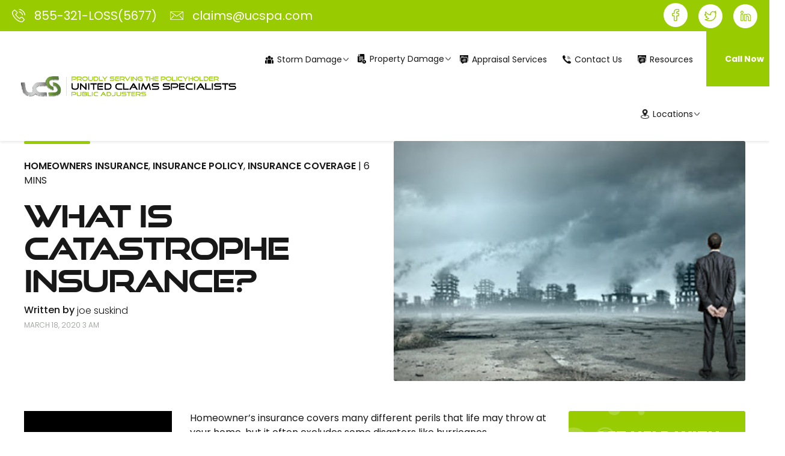

--- FILE ---
content_type: text/html; charset=UTF-8
request_url: https://www.ucspa.com/blog/what-is-catastrophe-insurance
body_size: 9979
content:
<!doctype html><!--[if lt IE 7]> <html class="no-js lt-ie9 lt-ie8 lt-ie7" lang="en" > <![endif]--><!--[if IE 7]>    <html class="no-js lt-ie9 lt-ie8" lang="en" >        <![endif]--><!--[if IE 8]>    <html class="no-js lt-ie9" lang="en" >               <![endif]--><!--[if gt IE 8]><!--><html class="no-js" lang="en"><!--<![endif]--><head>
    <meta charset="utf-8">
    <meta http-equiv="X-UA-Compatible" content="IE=edge,chrome=1">
    <meta name="author" content="joe suskind">
    <meta name="description" content="Homeowner’s insurance often excludes some natural and man-made disasters, which is where catastrophe insurance comes in.">
    <meta name="generator" content="HubSpot">
    <title>What Is Catastrophe Insurance? - United Claims Specialists</title>
    <link rel="shortcut icon" href="https://www.ucspa.com/hubfs/new%20logo%20(5)-1.jpg">
    
<meta name="viewport" content="width=device-width, initial-scale=1">

    
    <meta property="og:description" content="Homeowner’s insurance often excludes some natural and man-made disasters, which is where catastrophe insurance comes in.">
    <meta property="og:title" content="What Is Catastrophe Insurance? - United Claims Specialists">
    <meta name="twitter:description" content="Homeowner’s insurance often excludes some natural and man-made disasters, which is where catastrophe insurance comes in.">
    <meta name="twitter:title" content="What Is Catastrophe Insurance? - United Claims Specialists">

    

    
    <style>
a.cta_button{-moz-box-sizing:content-box !important;-webkit-box-sizing:content-box !important;box-sizing:content-box !important;vertical-align:middle}.hs-breadcrumb-menu{list-style-type:none;margin:0px 0px 0px 0px;padding:0px 0px 0px 0px}.hs-breadcrumb-menu-item{float:left;padding:10px 0px 10px 10px}.hs-breadcrumb-menu-divider:before{content:'›';padding-left:10px}.hs-featured-image-link{border:0}.hs-featured-image{float:right;margin:0 0 20px 20px;max-width:50%}@media (max-width: 568px){.hs-featured-image{float:none;margin:0;width:100%;max-width:100%}}.hs-screen-reader-text{clip:rect(1px, 1px, 1px, 1px);height:1px;overflow:hidden;position:absolute !important;width:1px}
</style>

<link rel="stylesheet" href="https://www.ucspa.com/hubfs/hub_generated/module_assets/1/50485963365/1742011852794/module_Header_Section_-_UCS.min.css">
    

    
<!--  Added by GoogleAnalytics integration -->
<script>
var _hsp = window._hsp = window._hsp || [];
_hsp.push(['addPrivacyConsentListener', function(consent) { if (consent.allowed || (consent.categories && consent.categories.analytics)) {
  (function(i,s,o,g,r,a,m){i['GoogleAnalyticsObject']=r;i[r]=i[r]||function(){
  (i[r].q=i[r].q||[]).push(arguments)},i[r].l=1*new Date();a=s.createElement(o),
  m=s.getElementsByTagName(o)[0];a.async=1;a.src=g;m.parentNode.insertBefore(a,m)
})(window,document,'script','//www.google-analytics.com/analytics.js','ga');
  ga('create','UA-22507941-4','auto');
  ga('send','pageview');
}}]);
</script>

<!-- /Added by GoogleAnalytics integration -->

<!--  Added by GoogleTagManager integration -->
<script>
var _hsp = window._hsp = window._hsp || [];
window.dataLayer = window.dataLayer || [];
function gtag(){dataLayer.push(arguments);}

var useGoogleConsentModeV2 = true;
var waitForUpdateMillis = 1000;



var hsLoadGtm = function loadGtm() {
    if(window._hsGtmLoadOnce) {
      return;
    }

    if (useGoogleConsentModeV2) {

      gtag('set','developer_id.dZTQ1Zm',true);

      gtag('consent', 'default', {
      'ad_storage': 'denied',
      'analytics_storage': 'denied',
      'ad_user_data': 'denied',
      'ad_personalization': 'denied',
      'wait_for_update': waitForUpdateMillis
      });

      _hsp.push(['useGoogleConsentModeV2'])
    }

    (function(w,d,s,l,i){w[l]=w[l]||[];w[l].push({'gtm.start':
    new Date().getTime(),event:'gtm.js'});var f=d.getElementsByTagName(s)[0],
    j=d.createElement(s),dl=l!='dataLayer'?'&l='+l:'';j.async=true;j.src=
    'https://www.googletagmanager.com/gtm.js?id='+i+dl;f.parentNode.insertBefore(j,f);
    })(window,document,'script','dataLayer','GTM-M5SWC6Z');

    window._hsGtmLoadOnce = true;
};

_hsp.push(['addPrivacyConsentListener', function(consent){
  if(consent.allowed || (consent.categories && consent.categories.analytics)){
    hsLoadGtm();
  }
}]);

</script>

<!-- /Added by GoogleTagManager integration -->



<link rel="amphtml" href="https://www.ucspa.com/blog/what-is-catastrophe-insurance?hs_amp=true">

<meta property="og:image" content="https://www.ucspa.com/hubfs/Imported_Blog_Media/What-Is-Catastrophe-Insurance-blog-img.jpg">
<meta property="og:image:width" content="771">
<meta property="og:image:height" content="405">
<meta property="og:image:alt" content="A disaster unlikely to be covered by standard homeowners insurance.">
<meta name="twitter:image" content="https://www.ucspa.com/hubfs/Imported_Blog_Media/What-Is-Catastrophe-Insurance-blog-img.jpg">
<meta name="twitter:image:alt" content="A disaster unlikely to be covered by standard homeowners insurance.">

<meta property="og:url" content="https://www.ucspa.com/blog/what-is-catastrophe-insurance">
<meta name="twitter:card" content="summary_large_image">

<link rel="canonical" href="https://www.ucspa.com/blog/what-is-catastrophe-insurance">

<meta property="og:type" content="article">
<link rel="alternate" type="application/rss+xml" href="https://www.ucspa.com/blog/rss.xml">
<meta name="twitter:domain" content="www.ucspa.com">
<script src="//platform.linkedin.com/in.js" type="text/javascript">
    lang: en_US
</script>

<meta http-equiv="content-language" content="en">
<link rel="stylesheet" href="//7052064.fs1.hubspotusercontent-na1.net/hubfs/7052064/hub_generated/template_assets/DEFAULT_ASSET/1767118704405/template_layout.min.css">


<link rel="stylesheet" href="https://www.ucspa.com/hubfs/hub_generated/template_assets/1/50686122611/1747090066348/template_slick.min.css">
<link rel="stylesheet" href="https://www.ucspa.com/hubfs/hub_generated/template_assets/1/52794869832/1743177623176/template_theme-overrides.min.css">




</head>
<body class="   hs-content-id-51857532272 hs-blog-post hs-blog-id-51624344832" style="">
<!--  Added by GoogleTagManager integration -->
<noscript><iframe src="https://www.googletagmanager.com/ns.html?id=GTM-M5SWC6Z" height="0" width="0" style="display:none;visibility:hidden"></iframe></noscript>

<!-- /Added by GoogleTagManager integration -->

    <div class="header-container-wrapper">
    <div class="header-container container-fluid">

<div class="row-fluid-wrapper row-depth-1 row-number-1 ">
<div class="row-fluid ">
<div class="span12 widget-span widget-type-custom_widget " style="" data-widget-type="custom_widget" data-x="0" data-w="12">
<div id="hs_cos_wrapper_module_162736857932562" class="hs_cos_wrapper hs_cos_wrapper_widget hs_cos_wrapper_type_module" style="" data-hs-cos-general-type="widget" data-hs-cos-type="module"><div class="Header-Section fullwidth">
	<div class="Header-Top-Section fullwidth" style="background-color: rgba(152, 204, 0 , 100% );">
		<div class="wrapper">
			<div class="Header-Top-Inner flexwrap alignCenter">
				<div class="Header-Top-Left">
				  <ul>
<li><a href="tel:8553215677" rel="noopener"> <img src="https://www.ucspa.com/hubfs/Home%20Page/Phone-WhiteIcon.png" alt="Phone Image"><span style="font-size: 20px;">855-321-LOSS(5677)<br></span></a></li>
<li><a href="mailto:claims@ucspa.com"> <img src="https://www.ucspa.com/hubfs/Home%20Page/Mail-WhiteICon.png" alt="Mail Image"> <span style="font-size: 20px;">claims@ucspa.com </span></a></li>
</ul>
				</div>
				<div class="Header-Top-Right">
					<ul>
            
            <li>
            
            
            
            
            
            
            
            <a href="https://www.facebook.com/UnitedClaimsSpecialistsFL" target="_blank" rel="noopener">
              
              
              
              
              
              
              <img src="https://www.ucspa.com/hubfs/Home%20Page/facebook-Green.png" alt="facebook-Green" loading="lazy" style="max-width: 100%; height: auto;">
              
            </a>
            </li>
            
            <li>
            
            
            
            
            
            
            
            <a href="https://twitter.com/ucs_pa" target="_blank" rel="noopener">
              
              
              
              
              
              
              <img src="https://www.ucspa.com/hubfs/Home%20Page/Twitter-Green.png" alt="Twitter-Green" loading="lazy" style="max-width: 100%; height: auto;">
              
            </a>
            </li>
            
            <li>
            
            
            
            
            
            
            
            <a href="https://www.linkedin.com/company/united-claims-specialists/" target="_blank" rel="noopener">
              
              
              
              
              
              
              <img src="https://www.ucspa.com/hubfs/Home%20Page/LinkedIn-Green.png" alt="LinkedIn-Green" loading="lazy" style="max-width: 100%; height: auto;">
              
            </a>
            </li>
            
          </ul>
				</div>
			</div>
		</div>
	</div>
	<div class="Header-Main-Section fullwidth">
		<div class="wrapper">
			<div class="Header-Main-Inner flexwrap alignCenter">
				<div class="Header-Main-Logo">
					
          
          
          
          
          <a href="https://www.ucspa.com">
            
            
            
            
            
            
            <img src="https://www.ucspa.com/hs-fs/hubfs/Assets%20-%20UCSFL/ucs-new-logo.png?width=1500&amp;height=250&amp;name=ucs-new-logo.png" alt="ucs-new-logo" loading="lazy" width="1500" height="250" style="max-width: 100%; height: auto;" srcset="https://www.ucspa.com/hs-fs/hubfs/Assets%20-%20UCSFL/ucs-new-logo.png?width=750&amp;height=125&amp;name=ucs-new-logo.png 750w, https://www.ucspa.com/hs-fs/hubfs/Assets%20-%20UCSFL/ucs-new-logo.png?width=1500&amp;height=250&amp;name=ucs-new-logo.png 1500w, https://www.ucspa.com/hs-fs/hubfs/Assets%20-%20UCSFL/ucs-new-logo.png?width=2250&amp;height=375&amp;name=ucs-new-logo.png 2250w, https://www.ucspa.com/hs-fs/hubfs/Assets%20-%20UCSFL/ucs-new-logo.png?width=3000&amp;height=500&amp;name=ucs-new-logo.png 3000w, https://www.ucspa.com/hs-fs/hubfs/Assets%20-%20UCSFL/ucs-new-logo.png?width=3750&amp;height=625&amp;name=ucs-new-logo.png 3750w, https://www.ucspa.com/hs-fs/hubfs/Assets%20-%20UCSFL/ucs-new-logo.png?width=4500&amp;height=750&amp;name=ucs-new-logo.png 4500w" sizes="(max-width: 1500px) 100vw, 1500px">
            
          </a>
				</div>
				<div class="Header-Main-Menu custom-menu-primary">
          <div class="Header-Main-Menu-inner fullwidth">
            <div class="Header-Menu">
              <span id="hs_cos_wrapper_module_162736857932562_" class="hs_cos_wrapper hs_cos_wrapper_widget hs_cos_wrapper_type_menu" style="" data-hs-cos-general-type="widget" data-hs-cos-type="menu"><div id="hs_menu_wrapper_module_162736857932562_" class="hs-menu-wrapper active-branch flyouts hs-menu-flow-horizontal" role="navigation" data-sitemap-name="default" data-menu-id="50680615028" aria-label="Navigation Menu">
 <ul role="menu" class="active-branch">
  <li class="hs-menu-item hs-menu-depth-1 hs-item-has-children" role="none"><a href="https://www.ucspa.com/storm-damage" aria-haspopup="true" aria-expanded="false" role="menuitem"><img src="https://www.ucspa.com/hubfs/Home%20Page/About-Us.png"> Storm Damage </a>
   <ul role="menu" class="hs-menu-children-wrapper">
    <li class="hs-menu-item hs-menu-depth-2" role="none"><a href="https://www.ucspa.com/hurricane-damage" role="menuitem">Hurricane Damage</a></li>
    <li class="hs-menu-item hs-menu-depth-2" role="none"><a href="https://www.ucspa.com/tornado-damage-insurance-claims" role="menuitem">Tornado Damage</a></li>
    <li class="hs-menu-item hs-menu-depth-2" role="none"><a href="https://www.ucspa.com/hail-damage-insurance-claims" role="menuitem">Hail Damage</a></li>
    <li class="hs-menu-item hs-menu-depth-2" role="none"><a href="https://www.ucspa.com/wind-damage-insurance-claims" role="menuitem">Wind Damage</a></li>
    <li class="hs-menu-item hs-menu-depth-2" role="none"><a href="https://www.ucspa.com/flood-damage" role="menuitem">Flood Damage</a></li>
   </ul></li>
  <li class="hs-menu-item hs-menu-depth-1 hs-item-has-children" role="none"><a href="https://www.ucspa.com/property-damage-insurance-claims" aria-haspopup="true" aria-expanded="false" role="menuitem"><img src="https://www.ucspa.com/hubfs/Home%20Page/Claim-Types.png">Property Damage</a>
   <ul role="menu" class="hs-menu-children-wrapper">
    <li class="hs-menu-item hs-menu-depth-2" role="none"><a href="https://www.ucspa.com/roof-leak" role="menuitem">Roof Leak Damage</a></li>
    <li class="hs-menu-item hs-menu-depth-2" role="none"><a href="https://www.ucspa.com/water-damage-insurance-claims" role="menuitem">Water Damage</a></li>
    <li class="hs-menu-item hs-menu-depth-2" role="none"><a href="https://www.ucspa.com/mold-damage-insurance-claims" role="menuitem">Mold Damage</a></li>
    <li class="hs-menu-item hs-menu-depth-2 hs-item-has-children" role="none"><a href="https://www.ucspa.com/fire-damage-insurance-claims" role="menuitem">Fire Damage</a>
     <ul role="menu" class="hs-menu-children-wrapper">
      <li class="hs-menu-item hs-menu-depth-3" role="none"><a href="https://www.ucspa.com/wildfire-damage" role="menuitem">Wildfire Damage</a></li>
     </ul></li>
    <li class="hs-menu-item hs-menu-depth-2" role="none"><a href="https://www.ucspa.com/theft-vandalism" role="menuitem">Theft &amp; Vandalism Damage</a></li>
    <li class="hs-menu-item hs-menu-depth-2" role="none"><a href="https://www.ucspa.com/flood-damage" role="menuitem">Flood Damage</a></li>
    <li class="hs-menu-item hs-menu-depth-2" role="none"><a href="https://www.ucspa.com/accidental-damage" role="menuitem">Accidental Damage</a></li>
    <li class="hs-menu-item hs-menu-depth-2" role="none"><a href="https://www.ucspa.com/income-loss" role="menuitem">Income Loss</a></li>
   </ul></li>
  <li class="hs-menu-item hs-menu-depth-1" role="none"><a href="https://www.ucspa.com/appraisal-services" role="menuitem"><img src="https://www.ucspa.com/hubfs/Home%20Page/Blog.png">Appraisal Services</a></li>
  <li class="hs-menu-item hs-menu-depth-1" role="none"><a href="https://www.ucspa.com/contact-us" role="menuitem"><img src="https://www.ucspa.com/hubfs/Home%20Page/Contact-Us.png">Contact Us</a></li>
  <li class="hs-menu-item hs-menu-depth-1 active active-branch" role="none"><a href="https://www.ucspa.com/blog" role="menuitem"><img src="https://www.ucspa.com/hubfs/Home%20Page/Blog.png">Resources</a></li>
  <li class="hs-menu-item hs-menu-depth-1 hs-item-has-children" role="none"><a href="https://www.ucspa.com/locations" aria-haspopup="true" aria-expanded="false" role="menuitem"><img src="https://www.ucspa.com/hubfs/Home%20Page/Location-icon.png"> Locations</a>
   <ul role="menu" class="hs-menu-children-wrapper">
    <li class="hs-menu-item hs-menu-depth-2" role="none"><a href="https://www.ucspa.com/public-adjuster-florida" role="menuitem">Florida</a></li>
    <li class="hs-menu-item hs-menu-depth-2" role="none"><a href="https://www.ucspa.com/public-adjuster-new-jersey" role="menuitem">New Jersey</a></li>
    <li class="hs-menu-item hs-menu-depth-2" role="none"><a href="https://www.ucspa.com/public-adjuster-new-york" role="menuitem">New York</a></li>
    <li class="hs-menu-item hs-menu-depth-2" role="none"><a href="https://www.ucspa.com/public-adjuster-louisiana" role="menuitem">Louisiana</a></li>
    <li class="hs-menu-item hs-menu-depth-2" role="none"><a href="https://www.ucspa.com/public-adjuster-texas" role="menuitem">Texas</a></li>
    <li class="hs-menu-item hs-menu-depth-2" role="none"><a href="https://www.ucspa.com/public-adjuster-los-angeles" role="menuitem">Los Angeles</a></li>
    <li class="hs-menu-item hs-menu-depth-2" role="none"><a href="https://www.ucspa.com/public-adjuster-pennsylvania" role="menuitem">Pennsylvania</a></li>
    <li class="hs-menu-item hs-menu-depth-2" role="none"><a href="https://www.ucspa.com/public-adjuster-georgia" role="menuitem">Georgia </a></li>
   </ul></li>
 </ul>
</div></span>
            </div>
            <div class="Header-main-CTA">
							
              
              
              
              
              
              
              <a href="tel:8553215677" rel="nofollow">
                Call Now
              </a>
					</div>
          </div>
				</div>
			</div>
		</div>
	</div>
</div></div>

</div><!--end widget-span -->
</div><!--end row-->
</div><!--end row-wrapper -->

    </div><!--end header -->
</div><!--end header wrapper -->

<div class="body-container-wrapper">
    <div class="body-container container-fluid">

<div class="row-fluid-wrapper row-depth-1 row-number-1 ">
<div class="row-fluid ">
<div class="span12 widget-span widget-type-cell mainblogSection pb80" style="" data-widget-type="cell" data-x="0" data-w="12">

<div class="row-fluid-wrapper row-depth-1 row-number-2 ">
<div class="row-fluid ">
<div class="span12 widget-span widget-type-cell wrapper" style="" data-widget-type="cell" data-x="0" data-w="12">

<div class="row-fluid-wrapper row-depth-1 row-number-3 ">
<div class="row-fluid ">
<div class="span12 widget-span widget-type-cell " style="" data-widget-type="cell" data-x="0" data-w="12">

<div class="row-fluid-wrapper row-depth-1 row-number-4 ">
<div class="row-fluid ">
<div class="span12 widget-span widget-type-custom_widget " style="" data-widget-type="custom_widget" data-x="0" data-w="12">
<div id="hs_cos_wrapper_module_151388194052436" class="hs_cos_wrapper hs_cos_wrapper_widget hs_cos_wrapper_type_module widget-type-blog_content" style="" data-hs-cos-general-type="widget" data-hs-cos-type="module">
    <div class="blog-section">
<div class="blog-post-wrapper cell-wrapper">
<div class="blog-section">
<div class="blog-post-wrapper cell-wrapper">
<div class="section post-header">
<div class="headerLeft span6 pt20">
<p id="hubspot-topic_data">
<a class="topic-link" href="https://www.ucspa.com/blog/tag/homeowners-insurance">Homeowners Insurance</a>,
<a class="topic-link" href="https://www.ucspa.com/blog/tag/insurance-policy">Insurance Policy</a>,
<a class="topic-link" href="https://www.ucspa.com/blog/tag/insurance-coverage">Insurance Coverage</a>
| 6 mins
</p>
<h1><span id="hs_cos_wrapper_name" class="hs_cos_wrapper hs_cos_wrapper_meta_field hs_cos_wrapper_type_text" style="" data-hs-cos-general-type="meta_field" data-hs-cos-type="text">What Is Catastrophe Insurance?</span></h1>
<div id="hubspot-author_data" class="hubspot-editable" data-hubspot-form-id="author_data" data-hubspot-name="Blog Author">
<span class="hs-author-label">Written by</span>
<a class="author-link" href="https://www.ucspa.com/blog/author/joe-suskind">joe suskind</a> <span class="pDate"> March 18, 2020 3 AM </span>
</div>
</div>
<div class="featuredImage span6" style="background:url(https://www.ucspa.com/hubfs/Imported_Blog_Media/What-Is-Catastrophe-Insurance-blog-img.jpg) no-repeat center top/cover;">
<img src="https://www.ucspa.com/hubfs/Imported_Blog_Media/What-Is-Catastrophe-Insurance-blog-img.jpg" alt="Featured Image" loading="lazy" class="hide">
</div>
</div>
<div class="Post-Content">
<div class="Post-left-CTA">
<span id="hs_cos_wrapper_my_cta" class="hs_cos_wrapper hs_cos_wrapper_widget hs_cos_wrapper_type_cta" style="" data-hs-cos-general-type="widget" data-hs-cos-type="cta"><!--HubSpot Call-to-Action Code --><span class="hs-cta-wrapper" id="hs-cta-wrapper-453d9b37-a353-43fe-b368-f863319e97fe"><span class="hs-cta-node hs-cta-453d9b37-a353-43fe-b368-f863319e97fe" id="hs-cta-453d9b37-a353-43fe-b368-f863319e97fe"><!--[if lte IE 8]><div id="hs-cta-ie-element"></div><![endif]--><a href="https://cta-redirect.hubspot.com/cta/redirect/20198825/453d9b37-a353-43fe-b368-f863319e97fe" target="_blank" rel="noopener"><img class="hs-cta-img" id="hs-cta-img-453d9b37-a353-43fe-b368-f863319e97fe" style="border-width:0px;" height="1050" width="300" src="https://no-cache.hubspot.com/cta/default/20198825/453d9b37-a353-43fe-b368-f863319e97fe.png" alt="New call-to-action"></a></span><script charset="utf-8" src="/hs/cta/cta/current.js"></script><script type="text/javascript"> hbspt.cta._relativeUrls=true;hbspt.cta.load(20198825, '453d9b37-a353-43fe-b368-f863319e97fe', {"useNewLoader":"true","region":"na1"}); </script></span><!-- end HubSpot Call-to-Action Code --></span>
</div>
<div class="section post-body">
<span id="hs_cos_wrapper_post_body" class="hs_cos_wrapper hs_cos_wrapper_meta_field hs_cos_wrapper_type_rich_text" style="" data-hs-cos-general-type="meta_field" data-hs-cos-type="rich_text"><p>Homeowner’s insurance covers many different perils that life may throw at your home, but it often excludes some disasters like hurricanes, earthquakes, wildfires, volcanos, and floods, as well as disasters created by humans, like a riot or terrorist attack. Catastrophe insurance exists to help give you coverage if there is a disaster that your normal insurance will not cover.</p> 
<!--more--><p>Catastrophe insurance is not just available for homeowners as renters and business owners can also get catastrophe insurance.</p> 
<h2><strong>What is Considered a Catastrophe?</strong></h2> 
<p>The<a href="https://www.iii.org/article/spotlight-on-catastrophes-insurance-issues"> insurance industry</a> designates something a catastrophe “when claims are expected to reach a certain dollar threshold, currently set at $25 million, and more than a certain number of policyholders and insurance companies are affected.”</p> 
<p>According to the Insurance Information Institute, between 1997 and 2016, 39.9 percent of insured losses were from wind, hail, and flood losses, including tornadoes. The losses from hurricanes and tropical storms made up another 38.2 percent or losses. According to Aon, in 2019 there were 409 natural disasters in the world; the total of insured losses from these events was $71 billion, and the economic losses totaled $232 billion. About 51 percent of the insured losses were in the United States.</p> 
<h2><strong>Is the Insurance Worth It?</strong></h2> 
<p>If you live in an area that has a high risk of having a certain type of catastrophe — like hurricanes in Florida — you may want to consider getting catastrophe insurance as it may help cover more if a disaster strikes. In Florida, some insurance companies will let you add on hurricane coverage to your existing policy, though you may have a separate deductible for hurricane damages.</p> 
<p>Homeowner’s insurance usually does not cover damage from floods or earth movements, like earthquakes, landslides, and mudslide. Even if you have a policy that covers “all perils”, it may not cover <strong>everything</strong>, and it can still have some exclusions. This is where catastrophe insurance comes in, it can help cover what your normal insurance does not.</p> 
<p>In some cases, you will have combined coverage from your regular insurance and your catastrophe insurance, especially in cases like hurricanes, where the damage comes from multiple sources and one policy only covers certain parts of the damages, but the other policy fills in those gaps. To help relieve some of the confusion and headache for you, you can hire a public adjuster to negotiate with both insurance companies on your behalf and help get sorted out which policy covers what. They are experts who will work hard to make sure you get the maximum amount you are owed from your insurance policies.</p> 
<h2><strong>Waiting Periods</strong></h2> 
<p>These policies usually take a little bit of time to kick in, so this is not something you can get three days before the hurricane strikes. For example, the national flood insurance has a 30-day waiting period before it kicks in; if you have a flood before you reach 30 days, it will not cover the incident. Usually, with hurricane insurance, you have to have the policy before the storm is officially named.</p></span>
</div>
<div class="Post-right-Form">
<h3>GET HELP WITH YOUR CLAIM </h3>
<span id="hs_cos_wrapper_my_form" class="hs_cos_wrapper hs_cos_wrapper_widget hs_cos_wrapper_type_form" style="" data-hs-cos-general-type="widget" data-hs-cos-type="form"><h3 id="hs_cos_wrapper_my_form_title" class="hs_cos_wrapper form-title" data-hs-cos-general-type="widget_field" data-hs-cos-type="text"></h3>
<div id="hs_form_target_my_form"></div>
</span>
</div>
</div>
</div>
</div>
<!-- Optional: Blog Author Bio Box -->
<section class="blog-related-posts relatedArticles fullwidth pt80 mt80 mb20">
<div class="content-wrapper">
<h2>Related Articles</h2>
<div class="blog-related-posts__list">
<article class="blog-related-posts__post" aria-label="Blog post summary: Florida Property Insurance Looking to Make Changes">
<a class="blog-related-posts__post-image-wrapper" style="background:url(https://www.ucspa.com/hubfs/Florida%20Property%20Insurance%20Looking%20to%20Make%20Changes.jpg) no-repeat center top/cover;" href="https://www.ucspa.com/blog/florida-property-insurance-looking-to-make-changes" aria-label=" Featured image: Heavy rains in Florida - Read full post: Florida Property Insurance Looking to Make Changes">
<img class="blog-related-posts__image hide" src="https://www.ucspa.com/hs-fs/hubfs/Florida%20Property%20Insurance%20Looking%20to%20Make%20Changes.jpg?width=352&amp;name=Florida%20Property%20Insurance%20Looking%20to%20Make%20Changes.jpg" loading="lazy" width="352" alt="Heavy rains in Florida" srcset="https://www.ucspa.com/hs-fs/hubfs/Florida%20Property%20Insurance%20Looking%20to%20Make%20Changes.jpg?width=176&amp;name=Florida%20Property%20Insurance%20Looking%20to%20Make%20Changes.jpg 176w, https://www.ucspa.com/hs-fs/hubfs/Florida%20Property%20Insurance%20Looking%20to%20Make%20Changes.jpg?width=352&amp;name=Florida%20Property%20Insurance%20Looking%20to%20Make%20Changes.jpg 352w, https://www.ucspa.com/hs-fs/hubfs/Florida%20Property%20Insurance%20Looking%20to%20Make%20Changes.jpg?width=528&amp;name=Florida%20Property%20Insurance%20Looking%20to%20Make%20Changes.jpg 528w, https://www.ucspa.com/hs-fs/hubfs/Florida%20Property%20Insurance%20Looking%20to%20Make%20Changes.jpg?width=704&amp;name=Florida%20Property%20Insurance%20Looking%20to%20Make%20Changes.jpg 704w, https://www.ucspa.com/hs-fs/hubfs/Florida%20Property%20Insurance%20Looking%20to%20Make%20Changes.jpg?width=880&amp;name=Florida%20Property%20Insurance%20Looking%20to%20Make%20Changes.jpg 880w, https://www.ucspa.com/hs-fs/hubfs/Florida%20Property%20Insurance%20Looking%20to%20Make%20Changes.jpg?width=1056&amp;name=Florida%20Property%20Insurance%20Looking%20to%20Make%20Changes.jpg 1056w" sizes="(max-width: 352px) 100vw, 352px">
</a>
<div class="blog-related-posts__content">
<h3 class="blog-related-posts__title"><a href="https://www.ucspa.com/blog/florida-property-insurance-looking-to-make-changes">Florida Property Insurance Looking to Make Changes</a></h3>
<p id="hubspot-topic_data">
<a class="topic-link" href="https://www.ucspa.com/blog/tag/homeowners-insurance">Homeowners Insurance</a>,
<a class="topic-link" href="https://www.ucspa.com/blog/tag/insurance-policy">Insurance Policy</a>,
<a class="topic-link" href="https://www.ucspa.com/blog/tag/insurance-coverage">Insurance Coverage</a>
| 6 mins
</p>
</div>
</article>
<article class="blog-related-posts__post" aria-label="Blog post summary: How To File a Homeowners Insurance Claim">
<a class="blog-related-posts__post-image-wrapper" style="background:url(https://www.ucspa.com/hubfs/How%20to%20file%20a%20homeowners%20insurance%20claim.jpg) no-repeat center top/cover;" href="https://www.ucspa.com/blog/file-homeowners-insurance-claim" aria-label=" Featured image: A perfectly maintained white kitchen with wood furnishings - Read full post: How To File a Homeowners Insurance Claim">
<img class="blog-related-posts__image hide" src="https://www.ucspa.com/hs-fs/hubfs/How%20to%20file%20a%20homeowners%20insurance%20claim.jpg?width=352&amp;name=How%20to%20file%20a%20homeowners%20insurance%20claim.jpg" loading="lazy" width="352" alt="A perfectly maintained white kitchen with wood furnishings" srcset="https://www.ucspa.com/hs-fs/hubfs/How%20to%20file%20a%20homeowners%20insurance%20claim.jpg?width=176&amp;name=How%20to%20file%20a%20homeowners%20insurance%20claim.jpg 176w, https://www.ucspa.com/hs-fs/hubfs/How%20to%20file%20a%20homeowners%20insurance%20claim.jpg?width=352&amp;name=How%20to%20file%20a%20homeowners%20insurance%20claim.jpg 352w, https://www.ucspa.com/hs-fs/hubfs/How%20to%20file%20a%20homeowners%20insurance%20claim.jpg?width=528&amp;name=How%20to%20file%20a%20homeowners%20insurance%20claim.jpg 528w, https://www.ucspa.com/hs-fs/hubfs/How%20to%20file%20a%20homeowners%20insurance%20claim.jpg?width=704&amp;name=How%20to%20file%20a%20homeowners%20insurance%20claim.jpg 704w, https://www.ucspa.com/hs-fs/hubfs/How%20to%20file%20a%20homeowners%20insurance%20claim.jpg?width=880&amp;name=How%20to%20file%20a%20homeowners%20insurance%20claim.jpg 880w, https://www.ucspa.com/hs-fs/hubfs/How%20to%20file%20a%20homeowners%20insurance%20claim.jpg?width=1056&amp;name=How%20to%20file%20a%20homeowners%20insurance%20claim.jpg 1056w" sizes="(max-width: 352px) 100vw, 352px">
</a>
<div class="blog-related-posts__content">
<h3 class="blog-related-posts__title"><a href="https://www.ucspa.com/blog/file-homeowners-insurance-claim">How To File a Homeowners Insurance Claim</a></h3>
<p id="hubspot-topic_data">
<a class="topic-link" href="https://www.ucspa.com/blog/tag/homeowners-insurance">Homeowners Insurance</a>,
<a class="topic-link" href="https://www.ucspa.com/blog/tag/insurance-policy">Insurance Policy</a>,
<a class="topic-link" href="https://www.ucspa.com/blog/tag/insurance-coverage">Insurance Coverage</a>
| 6 mins
</p>
</div>
</article>
<article class="blog-related-posts__post" aria-label="Blog post summary: A Quick List of Factors that Can Affect Your Home Insurance Rate">
<a class="blog-related-posts__post-image-wrapper" style="background:url(https://www.ucspa.com/hubfs/Imported_Blog_Media/AdobeStock_171997840-e1518464326540-2.jpeg) no-repeat center top/cover;" href="https://www.ucspa.com/blog/factors-that-can-affect-your-home-insurance-rate" aria-label=" Featured image: An elderly couple in their home - Read full post: A Quick List of Factors that Can Affect Your Home Insurance Rate">
<img class="blog-related-posts__image hide" src="https://www.ucspa.com/hs-fs/hubfs/Imported_Blog_Media/AdobeStock_171997840-e1518464326540-2.jpeg?width=352&amp;name=AdobeStock_171997840-e1518464326540-2.jpeg" loading="lazy" width="352" alt="An elderly couple in their home" srcset="https://www.ucspa.com/hs-fs/hubfs/Imported_Blog_Media/AdobeStock_171997840-e1518464326540-2.jpeg?width=176&amp;name=AdobeStock_171997840-e1518464326540-2.jpeg 176w, https://www.ucspa.com/hs-fs/hubfs/Imported_Blog_Media/AdobeStock_171997840-e1518464326540-2.jpeg?width=352&amp;name=AdobeStock_171997840-e1518464326540-2.jpeg 352w, https://www.ucspa.com/hs-fs/hubfs/Imported_Blog_Media/AdobeStock_171997840-e1518464326540-2.jpeg?width=528&amp;name=AdobeStock_171997840-e1518464326540-2.jpeg 528w, https://www.ucspa.com/hs-fs/hubfs/Imported_Blog_Media/AdobeStock_171997840-e1518464326540-2.jpeg?width=704&amp;name=AdobeStock_171997840-e1518464326540-2.jpeg 704w, https://www.ucspa.com/hs-fs/hubfs/Imported_Blog_Media/AdobeStock_171997840-e1518464326540-2.jpeg?width=880&amp;name=AdobeStock_171997840-e1518464326540-2.jpeg 880w, https://www.ucspa.com/hs-fs/hubfs/Imported_Blog_Media/AdobeStock_171997840-e1518464326540-2.jpeg?width=1056&amp;name=AdobeStock_171997840-e1518464326540-2.jpeg 1056w" sizes="(max-width: 352px) 100vw, 352px">
</a>
<div class="blog-related-posts__content">
<h3 class="blog-related-posts__title"><a href="https://www.ucspa.com/blog/factors-that-can-affect-your-home-insurance-rate">A Quick List of Factors that Can Affect Your Home Insurance Rate</a></h3>
<p id="hubspot-topic_data">
<a class="topic-link" href="https://www.ucspa.com/blog/tag/homeowners-insurance">Homeowners Insurance</a>,
<a class="topic-link" href="https://www.ucspa.com/blog/tag/insurance-policy">Insurance Policy</a>,
<a class="topic-link" href="https://www.ucspa.com/blog/tag/insurance-coverage">Insurance Coverage</a>
| 6 mins
</p>
</div>
</article>
</div>
</div>
</section>
</div>
</div>
</div>

</div><!--end widget-span -->
</div><!--end row-->
</div><!--end row-wrapper -->

</div><!--end widget-span -->
</div><!--end row-->
</div><!--end row-wrapper -->

</div><!--end widget-span -->
</div><!--end row-->
</div><!--end row-wrapper -->

</div><!--end widget-span -->
</div><!--end row-->
</div><!--end row-wrapper -->

<div class="row-fluid-wrapper row-depth-1 row-number-5 ">
<div class="row-fluid ">
<div class="span12 widget-span widget-type-custom_widget " style="" data-widget-type="custom_widget" data-x="0" data-w="12">
<div id="hs_cos_wrapper_module_1649314742560313" class="hs_cos_wrapper hs_cos_wrapper_widget hs_cos_wrapper_type_module" style="" data-hs-cos-general-type="widget" data-hs-cos-type="module"></div>

</div><!--end widget-span -->
</div><!--end row-->
</div><!--end row-wrapper -->

<div class="row-fluid-wrapper row-depth-1 row-number-6 ">
<div class="row-fluid ">

</div><!--end row-->
</div><!--end row-wrapper -->

<div class="row-fluid-wrapper row-depth-1 row-number-7 ">
<div class="row-fluid ">

</div><!--end row-->
</div><!--end row-wrapper -->

    </div><!--end body -->
</div><!--end body wrapper -->

<div class="footer-container-wrapper">
    <div class="footer-container container-fluid">

<div class="row-fluid-wrapper row-depth-1 row-number-1 ">
<div class="row-fluid ">
<div class="span12 widget-span widget-type-custom_widget " style="" data-widget-type="custom_widget" data-x="0" data-w="12">
<div id="hs_cos_wrapper_module_1627368601326114" class="hs_cos_wrapper hs_cos_wrapper_widget hs_cos_wrapper_type_module" style="" data-hs-cos-general-type="widget" data-hs-cos-type="module"><div class="Footer-Section top-curv fullwidth">
  <div class="wrapper">
    <div class="Footer-Outer fullwidth">
      <div class="Footer-Row fullwidth">
        <div class="Footer-Row-Left fur-col-footer">
          <div class="Footer-Logo">
            
            
            
            
            
            <a href="https://www.ucspa.com">
              
              
              
              
              
              
              <img src="https://www.ucspa.com/hubfs/new%20logo%20(5).jpg" alt="new logo (5)" loading="lazy" style="max-width: 100%; height: auto;">
              
            </a>
          </div>
          <div class="Footer-Lft-text">
            <p style="font-size: 14px;"><span>We help homeowners, building owners, property managers and contractors file property damage claims, get higher payouts,&nbsp; and eliminate the headaches of dealing with insurance claims. Don't file another claim without us!</span></p>
          </div>
        </div> 
        <div class="Footer-Row-center fur-col-footer">
          
          
          <div class="Footer-Menu-Col">
            <h6>
              MENU
            </h6>
            <div class="Footer-Menu">
              <ul>
<li><a href="//www.ucspa.com/storm-damage" rel="noopener" target="_blank">Storm Damage</a></li>
<li><a href="https://www.ucspa.com/property-damage-claims" rel="noopener">Property Damage</a></li>
<li><a href="//www.ucspa.com/property-damage-claims" rel="noopener" target="_blank">Residential Claims</a></li>
<li><a href="https://www.ucspa.com/commercial-public-adjuster" rel="noopener">Commercial Claims</a></li>
<li><a href="https://www.ucspa.com/blog/how-to-manage-a-denied-homeowners-insurance-claim" rel="noopener">Denied Claims</a></li>
<li><a href="//www.ucspa.com/contractor-claim-services" rel="noopener" target="_blank">Contractor Claim Services</a></li>
<li><a href="https://www.ucspa.com/about-us" rel="noopener" target="_blank"> About Us </a></li>
</ul>
            </div>
          </div>
          
          
          
          
          
          
        </div>
        <div class="Footer-Row-menu fur-col-footer">
          
          
          
          
          <div class="Footer-Menu-Col">
            <h6>
              LOCATIONS
            </h6>
            <div class="Footer-Menu">
              <ul>
<li><a href="https://www.ucspa.com/public-adjuster-florida" rel="noopener" target="_blank">Florida</a></li>
<li><a href="https://www.ucspa.com/public-adjuster-los-angeles" rel="noopener" target="_blank">Los Angeles</a></li>
<li><a href="https://www.ucspa.com/public-adjuster-houston" rel="noopener" target="_blank">Texas</a></li>
<li><a href="https://www.ucspa.com/public-adjuster-louisiana" rel="noopener">Louisiana</a></li>
<li><a href="//www.ucspa.com/public-adjuster-new-york" rel="noopener">New York</a></li>
<li><a href="//www.ucspa.com/public-adjuster-new-jersey" rel="noopener">New Jersey</a></li>
<li><a href="https://www.ucspa.com/public-adjuster-georgia" rel="noopener" target="_blank">Georgia</a></li>
<li><a href="https://www.ucspa.com/public-adjuster-pennsylvania" rel="noopener" target="_blank">Pennsylvania</a><br><br>FLORIDA LIC# <span>W806268</span><br><span></span><br><span></span></li>
<li><a href="mailto:%20claims@ucspa.com"><img src="https://www.ucspa.com/hubfs/Home%20Page/mail-footer.png" style="margin: 0px;" loading="lazy"> claims@ucspa.com</a></li>
<li><a href="tel:8553215677" rel="noopener"> <img src="https://www.ucspa.com/hubfs/Home%20Page/mobile-icon.png" loading="lazy"> 855-321-LOSS(5677)</a></li>
</ul>
            </div>
          </div>
           
          
          
          <div class="Footer-Menu-Col">
            <h6>
              Business Hours
            </h6>
            <div class="Footer-Menu">
              <ul>
<li><a> <img src="https://www.ucspa.com/hubfs/Home%20Page/clock.png"> Mon-Fri: 9:00am-5:00pm </a></li>
</ul>
            </div>
          </div>
           
          
        </div>
        <div class="Footer-Row-right fur-col-footer">
          <h6> Schedule Free Inspection </h6>
          <div class="Footer-Row-Form">
            <span id="hs_cos_wrapper_module_1627368601326114_" class="hs_cos_wrapper hs_cos_wrapper_widget hs_cos_wrapper_type_form" style="" data-hs-cos-general-type="widget" data-hs-cos-type="form"><h3 id="hs_cos_wrapper_form_919126036_title" class="hs_cos_wrapper form-title" data-hs-cos-general-type="widget_field" data-hs-cos-type="text"></h3>

<div id="hs_form_target_form_919126036"></div>









</span>
          </div>
          <div class="Footer-Row-Icons">
            <ul>
              
            <li>
              
              
              
              
              
              
              
              <a href="https://www.facebook.com/UnitedClaimsSpecialistsFL" target="_blank" rel="noopener">
                <span id="hs_cos_wrapper_module_1627368601326114_" class="hs_cos_wrapper hs_cos_wrapper_widget hs_cos_wrapper_type_icon" style="" data-hs-cos-general-type="widget" data-hs-cos-type="icon"><svg version="1.0" xmlns="http://www.w3.org/2000/svg" viewbox="0 0 320 512" aria-hidden="true"><g id="Facebook F1_layer"><path d="M279.14 288l14.22-92.66h-88.91v-60.13c0-25.35 12.42-50.06 52.24-50.06h40.42V6.26S260.43 0 225.36 0c-73.22 0-121.08 44.38-121.08 124.72v70.62H22.89V288h81.39v224h100.17V288z" /></g></svg></span>
              </a>
              </li>
              
            <li>
              
              
              
              
              
              
              
              <a href="https://twitter.com/ucs_pa" target="_blank" rel="noopener">
                <span id="hs_cos_wrapper_module_1627368601326114_" class="hs_cos_wrapper hs_cos_wrapper_widget hs_cos_wrapper_type_icon" style="" data-hs-cos-general-type="widget" data-hs-cos-type="icon"><svg version="1.0" xmlns="http://www.w3.org/2000/svg" viewbox="0 0 512 512" aria-hidden="true"><g id="Twitter2_layer"><path d="M459.37 151.716c.325 4.548.325 9.097.325 13.645 0 138.72-105.583 298.558-298.558 298.558-59.452 0-114.68-17.219-161.137-47.106 8.447.974 16.568 1.299 25.34 1.299 49.055 0 94.213-16.568 130.274-44.832-46.132-.975-84.792-31.188-98.112-72.772 6.498.974 12.995 1.624 19.818 1.624 9.421 0 18.843-1.3 27.614-3.573-48.081-9.747-84.143-51.98-84.143-102.985v-1.299c13.969 7.797 30.214 12.67 47.431 13.319-28.264-18.843-46.781-51.005-46.781-87.391 0-19.492 5.197-37.36 14.294-52.954 51.655 63.675 129.3 105.258 216.365 109.807-1.624-7.797-2.599-15.918-2.599-24.04 0-57.828 46.782-104.934 104.934-104.934 30.213 0 57.502 12.67 76.67 33.137 23.715-4.548 46.456-13.32 66.599-25.34-7.798 24.366-24.366 44.833-46.132 57.827 21.117-2.273 41.584-8.122 60.426-16.243-14.292 20.791-32.161 39.308-52.628 54.253z" /></g></svg></span>
              </a>
              </li>
              
            <li>
              
              
              
              
              
              
              
              <a href="https://www.linkedin.com/company/united-claims-specialists/" target="_blank" rel="noopener">
                <span id="hs_cos_wrapper_module_1627368601326114_" class="hs_cos_wrapper hs_cos_wrapper_widget hs_cos_wrapper_type_icon" style="" data-hs-cos-general-type="widget" data-hs-cos-type="icon"><svg version="1.0" xmlns="http://www.w3.org/2000/svg" viewbox="0 0 448 512" aria-hidden="true"><g id="LinkedIn In3_layer"><path d="M100.28 448H7.4V148.9h92.88zM53.79 108.1C24.09 108.1 0 83.5 0 53.8a53.79 53.79 0 0 1 107.58 0c0 29.7-24.1 54.3-53.79 54.3zM447.9 448h-92.68V302.4c0-34.7-.7-79.2-48.29-79.2-48.29 0-55.69 37.7-55.69 76.7V448h-92.78V148.9h89.08v40.8h1.3c12.4-23.5 42.69-48.3 87.88-48.3 94 0 111.28 61.9 111.28 142.3V448z" /></g></svg></span>
              </a>
              </li>
              
            </ul>
          </div>
        </div>
      </div>
      <div class="Footer-copyright fullwidth">
        <div class="Footer-copyright-left">
          <ul>
<li><a href="https://www.ucspa.com/privacy-policy" rel="noopener" target="_blank"> Privacy policy. </a></li>
<li><a href="https://www.ucspa.com/terms-and-conditions" rel="noopener"> Terms &amp; conditions. </a></li>
</ul>
        </div>
        <div class="Footer-copyright-right">
          <p>© 2009-2022 United Claims Specialists. All Rights Reserved</p>
        </div>
      </div>
    </div>
  </div>
</div></div>

</div><!--end widget-span -->
</div><!--end row-->
</div><!--end row-wrapper -->

    </div><!--end footer -->
</div><!--end footer wrapper -->

    <script src="/hs/hsstatic/jquery-libs/static-1.1/jquery/jquery-1.7.1.js"></script>
<script>hsjQuery = window['jQuery'];</script>
<!-- HubSpot performance collection script -->
<script defer src="/hs/hsstatic/content-cwv-embed/static-1.1293/embed.js"></script>
<script src="https://www.ucspa.com/hubfs/hub_generated/template_assets/1/52794344323/1741959278949/template_main.min.js"></script>
<script src="https://www.ucspa.com/hubfs/hub_generated/template_assets/1/52795738716/1741959284580/template_aos.min.js"></script>
<script src="https://www.ucspa.com/hubfs/hub_generated/template_assets/1/52795738690/1741959283865/template_slick.min.js"></script>
<script>
var hsVars = hsVars || {}; hsVars['language'] = 'en';
</script>

<script src="/hs/hsstatic/cos-i18n/static-1.53/bundles/project.js"></script>
<script src="/hs/hsstatic/keyboard-accessible-menu-flyouts/static-1.17/bundles/project.js"></script>

    <!--[if lte IE 8]>
    <script charset="utf-8" src="https://js.hsforms.net/forms/v2-legacy.js"></script>
    <![endif]-->

<script data-hs-allowed="true" src="/_hcms/forms/v2.js"></script>

    <script data-hs-allowed="true">
        var options = {
            portalId: '20198825',
            formId: 'a7842cf4-7a68-4360-80aa-23a50295c8d6',
            formInstanceId: '3410',
            
            pageId: '51857532272',
            
            region: 'na1',
            
            
            
            
            pageName: "What Is Catastrophe Insurance? - United Claims Specialists",
            
            
            
            
            
            
            css: '',
            target: '#hs_form_target_my_form',
            
            
            
            
            
            
            
            contentType: "blog-post",
            
            
            
            formsBaseUrl: '/_hcms/forms/',
            
            
            
            formData: {
                cssClass: 'hs-form stacked hs-custom-form'
            }
        };

        options.getExtraMetaDataBeforeSubmit = function() {
            var metadata = {};
            

            if (hbspt.targetedContentMetadata) {
                var count = hbspt.targetedContentMetadata.length;
                var targetedContentData = [];
                for (var i = 0; i < count; i++) {
                    var tc = hbspt.targetedContentMetadata[i];
                     if ( tc.length !== 3) {
                        continue;
                     }
                     targetedContentData.push({
                        definitionId: tc[0],
                        criterionId: tc[1],
                        smartTypeId: tc[2]
                     });
                }
                metadata["targetedContentMetadata"] = JSON.stringify(targetedContentData);
            }

            return metadata;
        };

        hbspt.forms.create(options);
    </script>


    <script data-hs-allowed="true">
        var options = {
            portalId: '20198825',
            formId: '2110f231-31cb-40ee-a2fa-d38175ad3790',
            formInstanceId: '8511',
            
            pageId: '51857532272',
            
            region: 'na1',
            
            
            
            
            pageName: "What Is Catastrophe Insurance? - United Claims Specialists",
            
            
            
            inlineMessage: "Thanks for submitting the form.",
            
            
            rawInlineMessage: "Thanks for submitting the form.",
            
            
            hsFormKey: "925fd1bf1dd6f6d0844dd1b8d5cb50d3",
            
            
            css: '',
            target: '#hs_form_target_form_919126036',
            
            
            
            
            
            
            
            contentType: "blog-post",
            
            
            
            formsBaseUrl: '/_hcms/forms/',
            
            
            
            formData: {
                cssClass: 'hs-form stacked hs-custom-form'
            }
        };

        options.getExtraMetaDataBeforeSubmit = function() {
            var metadata = {};
            

            if (hbspt.targetedContentMetadata) {
                var count = hbspt.targetedContentMetadata.length;
                var targetedContentData = [];
                for (var i = 0; i < count; i++) {
                    var tc = hbspt.targetedContentMetadata[i];
                     if ( tc.length !== 3) {
                        continue;
                     }
                     targetedContentData.push({
                        definitionId: tc[0],
                        criterionId: tc[1],
                        smartTypeId: tc[2]
                     });
                }
                metadata["targetedContentMetadata"] = JSON.stringify(targetedContentData);
            }

            return metadata;
        };

        hbspt.forms.create(options);
    </script>


<!-- Start of HubSpot Analytics Code -->
<script type="text/javascript">
var _hsq = _hsq || [];
_hsq.push(["setContentType", "blog-post"]);
_hsq.push(["setCanonicalUrl", "https:\/\/www.ucspa.com\/blog\/what-is-catastrophe-insurance"]);
_hsq.push(["setPageId", "51857532272"]);
_hsq.push(["setContentMetadata", {
    "contentPageId": 51857532272,
    "legacyPageId": "51857532272",
    "contentFolderId": null,
    "contentGroupId": 51624344832,
    "abTestId": null,
    "languageVariantId": 51857532272,
    "languageCode": "en",
    
    
}]);
</script>

<script type="text/javascript" id="hs-script-loader" async defer src="/hs/scriptloader/20198825.js"></script>
<!-- End of HubSpot Analytics Code -->


<script type="text/javascript">
var hsVars = {
    render_id: "fce29aa6-93e6-4158-b261-fb68e1d0f6bf",
    ticks: 1767445418182,
    page_id: 51857532272,
    
    content_group_id: 51624344832,
    portal_id: 20198825,
    app_hs_base_url: "https://app.hubspot.com",
    cp_hs_base_url: "https://cp.hubspot.com",
    language: "en",
    analytics_page_type: "blog-post",
    scp_content_type: "",
    
    analytics_page_id: "51857532272",
    category_id: 3,
    folder_id: 0,
    is_hubspot_user: false
}
</script>


<script defer src="/hs/hsstatic/HubspotToolsMenu/static-1.432/js/index.js"></script>



<div id="fb-root"></div>
  <script>(function(d, s, id) {
  var js, fjs = d.getElementsByTagName(s)[0];
  if (d.getElementById(id)) return;
  js = d.createElement(s); js.id = id;
  js.src = "//connect.facebook.net/en_GB/sdk.js#xfbml=1&version=v3.0";
  fjs.parentNode.insertBefore(js, fjs);
 }(document, 'script', 'facebook-jssdk'));</script> <script>!function(d,s,id){var js,fjs=d.getElementsByTagName(s)[0];if(!d.getElementById(id)){js=d.createElement(s);js.id=id;js.src="https://platform.twitter.com/widgets.js";fjs.parentNode.insertBefore(js,fjs);}}(document,"script","twitter-wjs");</script>
 


    
    <!-- Generated by the HubSpot Template Builder - template version 1.03 -->

</body></html>

--- FILE ---
content_type: text/html; charset=utf-8
request_url: https://www.google.com/recaptcha/enterprise/anchor?ar=1&k=6LdGZJsoAAAAAIwMJHRwqiAHA6A_6ZP6bTYpbgSX&co=aHR0cHM6Ly93d3cudWNzcGEuY29tOjQ0Mw..&hl=en&v=PoyoqOPhxBO7pBk68S4YbpHZ&size=invisible&badge=inline&anchor-ms=20000&execute-ms=30000&cb=kfinim2uzdm6
body_size: 49820
content:
<!DOCTYPE HTML><html dir="ltr" lang="en"><head><meta http-equiv="Content-Type" content="text/html; charset=UTF-8">
<meta http-equiv="X-UA-Compatible" content="IE=edge">
<title>reCAPTCHA</title>
<style type="text/css">
/* cyrillic-ext */
@font-face {
  font-family: 'Roboto';
  font-style: normal;
  font-weight: 400;
  font-stretch: 100%;
  src: url(//fonts.gstatic.com/s/roboto/v48/KFO7CnqEu92Fr1ME7kSn66aGLdTylUAMa3GUBHMdazTgWw.woff2) format('woff2');
  unicode-range: U+0460-052F, U+1C80-1C8A, U+20B4, U+2DE0-2DFF, U+A640-A69F, U+FE2E-FE2F;
}
/* cyrillic */
@font-face {
  font-family: 'Roboto';
  font-style: normal;
  font-weight: 400;
  font-stretch: 100%;
  src: url(//fonts.gstatic.com/s/roboto/v48/KFO7CnqEu92Fr1ME7kSn66aGLdTylUAMa3iUBHMdazTgWw.woff2) format('woff2');
  unicode-range: U+0301, U+0400-045F, U+0490-0491, U+04B0-04B1, U+2116;
}
/* greek-ext */
@font-face {
  font-family: 'Roboto';
  font-style: normal;
  font-weight: 400;
  font-stretch: 100%;
  src: url(//fonts.gstatic.com/s/roboto/v48/KFO7CnqEu92Fr1ME7kSn66aGLdTylUAMa3CUBHMdazTgWw.woff2) format('woff2');
  unicode-range: U+1F00-1FFF;
}
/* greek */
@font-face {
  font-family: 'Roboto';
  font-style: normal;
  font-weight: 400;
  font-stretch: 100%;
  src: url(//fonts.gstatic.com/s/roboto/v48/KFO7CnqEu92Fr1ME7kSn66aGLdTylUAMa3-UBHMdazTgWw.woff2) format('woff2');
  unicode-range: U+0370-0377, U+037A-037F, U+0384-038A, U+038C, U+038E-03A1, U+03A3-03FF;
}
/* math */
@font-face {
  font-family: 'Roboto';
  font-style: normal;
  font-weight: 400;
  font-stretch: 100%;
  src: url(//fonts.gstatic.com/s/roboto/v48/KFO7CnqEu92Fr1ME7kSn66aGLdTylUAMawCUBHMdazTgWw.woff2) format('woff2');
  unicode-range: U+0302-0303, U+0305, U+0307-0308, U+0310, U+0312, U+0315, U+031A, U+0326-0327, U+032C, U+032F-0330, U+0332-0333, U+0338, U+033A, U+0346, U+034D, U+0391-03A1, U+03A3-03A9, U+03B1-03C9, U+03D1, U+03D5-03D6, U+03F0-03F1, U+03F4-03F5, U+2016-2017, U+2034-2038, U+203C, U+2040, U+2043, U+2047, U+2050, U+2057, U+205F, U+2070-2071, U+2074-208E, U+2090-209C, U+20D0-20DC, U+20E1, U+20E5-20EF, U+2100-2112, U+2114-2115, U+2117-2121, U+2123-214F, U+2190, U+2192, U+2194-21AE, U+21B0-21E5, U+21F1-21F2, U+21F4-2211, U+2213-2214, U+2216-22FF, U+2308-230B, U+2310, U+2319, U+231C-2321, U+2336-237A, U+237C, U+2395, U+239B-23B7, U+23D0, U+23DC-23E1, U+2474-2475, U+25AF, U+25B3, U+25B7, U+25BD, U+25C1, U+25CA, U+25CC, U+25FB, U+266D-266F, U+27C0-27FF, U+2900-2AFF, U+2B0E-2B11, U+2B30-2B4C, U+2BFE, U+3030, U+FF5B, U+FF5D, U+1D400-1D7FF, U+1EE00-1EEFF;
}
/* symbols */
@font-face {
  font-family: 'Roboto';
  font-style: normal;
  font-weight: 400;
  font-stretch: 100%;
  src: url(//fonts.gstatic.com/s/roboto/v48/KFO7CnqEu92Fr1ME7kSn66aGLdTylUAMaxKUBHMdazTgWw.woff2) format('woff2');
  unicode-range: U+0001-000C, U+000E-001F, U+007F-009F, U+20DD-20E0, U+20E2-20E4, U+2150-218F, U+2190, U+2192, U+2194-2199, U+21AF, U+21E6-21F0, U+21F3, U+2218-2219, U+2299, U+22C4-22C6, U+2300-243F, U+2440-244A, U+2460-24FF, U+25A0-27BF, U+2800-28FF, U+2921-2922, U+2981, U+29BF, U+29EB, U+2B00-2BFF, U+4DC0-4DFF, U+FFF9-FFFB, U+10140-1018E, U+10190-1019C, U+101A0, U+101D0-101FD, U+102E0-102FB, U+10E60-10E7E, U+1D2C0-1D2D3, U+1D2E0-1D37F, U+1F000-1F0FF, U+1F100-1F1AD, U+1F1E6-1F1FF, U+1F30D-1F30F, U+1F315, U+1F31C, U+1F31E, U+1F320-1F32C, U+1F336, U+1F378, U+1F37D, U+1F382, U+1F393-1F39F, U+1F3A7-1F3A8, U+1F3AC-1F3AF, U+1F3C2, U+1F3C4-1F3C6, U+1F3CA-1F3CE, U+1F3D4-1F3E0, U+1F3ED, U+1F3F1-1F3F3, U+1F3F5-1F3F7, U+1F408, U+1F415, U+1F41F, U+1F426, U+1F43F, U+1F441-1F442, U+1F444, U+1F446-1F449, U+1F44C-1F44E, U+1F453, U+1F46A, U+1F47D, U+1F4A3, U+1F4B0, U+1F4B3, U+1F4B9, U+1F4BB, U+1F4BF, U+1F4C8-1F4CB, U+1F4D6, U+1F4DA, U+1F4DF, U+1F4E3-1F4E6, U+1F4EA-1F4ED, U+1F4F7, U+1F4F9-1F4FB, U+1F4FD-1F4FE, U+1F503, U+1F507-1F50B, U+1F50D, U+1F512-1F513, U+1F53E-1F54A, U+1F54F-1F5FA, U+1F610, U+1F650-1F67F, U+1F687, U+1F68D, U+1F691, U+1F694, U+1F698, U+1F6AD, U+1F6B2, U+1F6B9-1F6BA, U+1F6BC, U+1F6C6-1F6CF, U+1F6D3-1F6D7, U+1F6E0-1F6EA, U+1F6F0-1F6F3, U+1F6F7-1F6FC, U+1F700-1F7FF, U+1F800-1F80B, U+1F810-1F847, U+1F850-1F859, U+1F860-1F887, U+1F890-1F8AD, U+1F8B0-1F8BB, U+1F8C0-1F8C1, U+1F900-1F90B, U+1F93B, U+1F946, U+1F984, U+1F996, U+1F9E9, U+1FA00-1FA6F, U+1FA70-1FA7C, U+1FA80-1FA89, U+1FA8F-1FAC6, U+1FACE-1FADC, U+1FADF-1FAE9, U+1FAF0-1FAF8, U+1FB00-1FBFF;
}
/* vietnamese */
@font-face {
  font-family: 'Roboto';
  font-style: normal;
  font-weight: 400;
  font-stretch: 100%;
  src: url(//fonts.gstatic.com/s/roboto/v48/KFO7CnqEu92Fr1ME7kSn66aGLdTylUAMa3OUBHMdazTgWw.woff2) format('woff2');
  unicode-range: U+0102-0103, U+0110-0111, U+0128-0129, U+0168-0169, U+01A0-01A1, U+01AF-01B0, U+0300-0301, U+0303-0304, U+0308-0309, U+0323, U+0329, U+1EA0-1EF9, U+20AB;
}
/* latin-ext */
@font-face {
  font-family: 'Roboto';
  font-style: normal;
  font-weight: 400;
  font-stretch: 100%;
  src: url(//fonts.gstatic.com/s/roboto/v48/KFO7CnqEu92Fr1ME7kSn66aGLdTylUAMa3KUBHMdazTgWw.woff2) format('woff2');
  unicode-range: U+0100-02BA, U+02BD-02C5, U+02C7-02CC, U+02CE-02D7, U+02DD-02FF, U+0304, U+0308, U+0329, U+1D00-1DBF, U+1E00-1E9F, U+1EF2-1EFF, U+2020, U+20A0-20AB, U+20AD-20C0, U+2113, U+2C60-2C7F, U+A720-A7FF;
}
/* latin */
@font-face {
  font-family: 'Roboto';
  font-style: normal;
  font-weight: 400;
  font-stretch: 100%;
  src: url(//fonts.gstatic.com/s/roboto/v48/KFO7CnqEu92Fr1ME7kSn66aGLdTylUAMa3yUBHMdazQ.woff2) format('woff2');
  unicode-range: U+0000-00FF, U+0131, U+0152-0153, U+02BB-02BC, U+02C6, U+02DA, U+02DC, U+0304, U+0308, U+0329, U+2000-206F, U+20AC, U+2122, U+2191, U+2193, U+2212, U+2215, U+FEFF, U+FFFD;
}
/* cyrillic-ext */
@font-face {
  font-family: 'Roboto';
  font-style: normal;
  font-weight: 500;
  font-stretch: 100%;
  src: url(//fonts.gstatic.com/s/roboto/v48/KFO7CnqEu92Fr1ME7kSn66aGLdTylUAMa3GUBHMdazTgWw.woff2) format('woff2');
  unicode-range: U+0460-052F, U+1C80-1C8A, U+20B4, U+2DE0-2DFF, U+A640-A69F, U+FE2E-FE2F;
}
/* cyrillic */
@font-face {
  font-family: 'Roboto';
  font-style: normal;
  font-weight: 500;
  font-stretch: 100%;
  src: url(//fonts.gstatic.com/s/roboto/v48/KFO7CnqEu92Fr1ME7kSn66aGLdTylUAMa3iUBHMdazTgWw.woff2) format('woff2');
  unicode-range: U+0301, U+0400-045F, U+0490-0491, U+04B0-04B1, U+2116;
}
/* greek-ext */
@font-face {
  font-family: 'Roboto';
  font-style: normal;
  font-weight: 500;
  font-stretch: 100%;
  src: url(//fonts.gstatic.com/s/roboto/v48/KFO7CnqEu92Fr1ME7kSn66aGLdTylUAMa3CUBHMdazTgWw.woff2) format('woff2');
  unicode-range: U+1F00-1FFF;
}
/* greek */
@font-face {
  font-family: 'Roboto';
  font-style: normal;
  font-weight: 500;
  font-stretch: 100%;
  src: url(//fonts.gstatic.com/s/roboto/v48/KFO7CnqEu92Fr1ME7kSn66aGLdTylUAMa3-UBHMdazTgWw.woff2) format('woff2');
  unicode-range: U+0370-0377, U+037A-037F, U+0384-038A, U+038C, U+038E-03A1, U+03A3-03FF;
}
/* math */
@font-face {
  font-family: 'Roboto';
  font-style: normal;
  font-weight: 500;
  font-stretch: 100%;
  src: url(//fonts.gstatic.com/s/roboto/v48/KFO7CnqEu92Fr1ME7kSn66aGLdTylUAMawCUBHMdazTgWw.woff2) format('woff2');
  unicode-range: U+0302-0303, U+0305, U+0307-0308, U+0310, U+0312, U+0315, U+031A, U+0326-0327, U+032C, U+032F-0330, U+0332-0333, U+0338, U+033A, U+0346, U+034D, U+0391-03A1, U+03A3-03A9, U+03B1-03C9, U+03D1, U+03D5-03D6, U+03F0-03F1, U+03F4-03F5, U+2016-2017, U+2034-2038, U+203C, U+2040, U+2043, U+2047, U+2050, U+2057, U+205F, U+2070-2071, U+2074-208E, U+2090-209C, U+20D0-20DC, U+20E1, U+20E5-20EF, U+2100-2112, U+2114-2115, U+2117-2121, U+2123-214F, U+2190, U+2192, U+2194-21AE, U+21B0-21E5, U+21F1-21F2, U+21F4-2211, U+2213-2214, U+2216-22FF, U+2308-230B, U+2310, U+2319, U+231C-2321, U+2336-237A, U+237C, U+2395, U+239B-23B7, U+23D0, U+23DC-23E1, U+2474-2475, U+25AF, U+25B3, U+25B7, U+25BD, U+25C1, U+25CA, U+25CC, U+25FB, U+266D-266F, U+27C0-27FF, U+2900-2AFF, U+2B0E-2B11, U+2B30-2B4C, U+2BFE, U+3030, U+FF5B, U+FF5D, U+1D400-1D7FF, U+1EE00-1EEFF;
}
/* symbols */
@font-face {
  font-family: 'Roboto';
  font-style: normal;
  font-weight: 500;
  font-stretch: 100%;
  src: url(//fonts.gstatic.com/s/roboto/v48/KFO7CnqEu92Fr1ME7kSn66aGLdTylUAMaxKUBHMdazTgWw.woff2) format('woff2');
  unicode-range: U+0001-000C, U+000E-001F, U+007F-009F, U+20DD-20E0, U+20E2-20E4, U+2150-218F, U+2190, U+2192, U+2194-2199, U+21AF, U+21E6-21F0, U+21F3, U+2218-2219, U+2299, U+22C4-22C6, U+2300-243F, U+2440-244A, U+2460-24FF, U+25A0-27BF, U+2800-28FF, U+2921-2922, U+2981, U+29BF, U+29EB, U+2B00-2BFF, U+4DC0-4DFF, U+FFF9-FFFB, U+10140-1018E, U+10190-1019C, U+101A0, U+101D0-101FD, U+102E0-102FB, U+10E60-10E7E, U+1D2C0-1D2D3, U+1D2E0-1D37F, U+1F000-1F0FF, U+1F100-1F1AD, U+1F1E6-1F1FF, U+1F30D-1F30F, U+1F315, U+1F31C, U+1F31E, U+1F320-1F32C, U+1F336, U+1F378, U+1F37D, U+1F382, U+1F393-1F39F, U+1F3A7-1F3A8, U+1F3AC-1F3AF, U+1F3C2, U+1F3C4-1F3C6, U+1F3CA-1F3CE, U+1F3D4-1F3E0, U+1F3ED, U+1F3F1-1F3F3, U+1F3F5-1F3F7, U+1F408, U+1F415, U+1F41F, U+1F426, U+1F43F, U+1F441-1F442, U+1F444, U+1F446-1F449, U+1F44C-1F44E, U+1F453, U+1F46A, U+1F47D, U+1F4A3, U+1F4B0, U+1F4B3, U+1F4B9, U+1F4BB, U+1F4BF, U+1F4C8-1F4CB, U+1F4D6, U+1F4DA, U+1F4DF, U+1F4E3-1F4E6, U+1F4EA-1F4ED, U+1F4F7, U+1F4F9-1F4FB, U+1F4FD-1F4FE, U+1F503, U+1F507-1F50B, U+1F50D, U+1F512-1F513, U+1F53E-1F54A, U+1F54F-1F5FA, U+1F610, U+1F650-1F67F, U+1F687, U+1F68D, U+1F691, U+1F694, U+1F698, U+1F6AD, U+1F6B2, U+1F6B9-1F6BA, U+1F6BC, U+1F6C6-1F6CF, U+1F6D3-1F6D7, U+1F6E0-1F6EA, U+1F6F0-1F6F3, U+1F6F7-1F6FC, U+1F700-1F7FF, U+1F800-1F80B, U+1F810-1F847, U+1F850-1F859, U+1F860-1F887, U+1F890-1F8AD, U+1F8B0-1F8BB, U+1F8C0-1F8C1, U+1F900-1F90B, U+1F93B, U+1F946, U+1F984, U+1F996, U+1F9E9, U+1FA00-1FA6F, U+1FA70-1FA7C, U+1FA80-1FA89, U+1FA8F-1FAC6, U+1FACE-1FADC, U+1FADF-1FAE9, U+1FAF0-1FAF8, U+1FB00-1FBFF;
}
/* vietnamese */
@font-face {
  font-family: 'Roboto';
  font-style: normal;
  font-weight: 500;
  font-stretch: 100%;
  src: url(//fonts.gstatic.com/s/roboto/v48/KFO7CnqEu92Fr1ME7kSn66aGLdTylUAMa3OUBHMdazTgWw.woff2) format('woff2');
  unicode-range: U+0102-0103, U+0110-0111, U+0128-0129, U+0168-0169, U+01A0-01A1, U+01AF-01B0, U+0300-0301, U+0303-0304, U+0308-0309, U+0323, U+0329, U+1EA0-1EF9, U+20AB;
}
/* latin-ext */
@font-face {
  font-family: 'Roboto';
  font-style: normal;
  font-weight: 500;
  font-stretch: 100%;
  src: url(//fonts.gstatic.com/s/roboto/v48/KFO7CnqEu92Fr1ME7kSn66aGLdTylUAMa3KUBHMdazTgWw.woff2) format('woff2');
  unicode-range: U+0100-02BA, U+02BD-02C5, U+02C7-02CC, U+02CE-02D7, U+02DD-02FF, U+0304, U+0308, U+0329, U+1D00-1DBF, U+1E00-1E9F, U+1EF2-1EFF, U+2020, U+20A0-20AB, U+20AD-20C0, U+2113, U+2C60-2C7F, U+A720-A7FF;
}
/* latin */
@font-face {
  font-family: 'Roboto';
  font-style: normal;
  font-weight: 500;
  font-stretch: 100%;
  src: url(//fonts.gstatic.com/s/roboto/v48/KFO7CnqEu92Fr1ME7kSn66aGLdTylUAMa3yUBHMdazQ.woff2) format('woff2');
  unicode-range: U+0000-00FF, U+0131, U+0152-0153, U+02BB-02BC, U+02C6, U+02DA, U+02DC, U+0304, U+0308, U+0329, U+2000-206F, U+20AC, U+2122, U+2191, U+2193, U+2212, U+2215, U+FEFF, U+FFFD;
}
/* cyrillic-ext */
@font-face {
  font-family: 'Roboto';
  font-style: normal;
  font-weight: 900;
  font-stretch: 100%;
  src: url(//fonts.gstatic.com/s/roboto/v48/KFO7CnqEu92Fr1ME7kSn66aGLdTylUAMa3GUBHMdazTgWw.woff2) format('woff2');
  unicode-range: U+0460-052F, U+1C80-1C8A, U+20B4, U+2DE0-2DFF, U+A640-A69F, U+FE2E-FE2F;
}
/* cyrillic */
@font-face {
  font-family: 'Roboto';
  font-style: normal;
  font-weight: 900;
  font-stretch: 100%;
  src: url(//fonts.gstatic.com/s/roboto/v48/KFO7CnqEu92Fr1ME7kSn66aGLdTylUAMa3iUBHMdazTgWw.woff2) format('woff2');
  unicode-range: U+0301, U+0400-045F, U+0490-0491, U+04B0-04B1, U+2116;
}
/* greek-ext */
@font-face {
  font-family: 'Roboto';
  font-style: normal;
  font-weight: 900;
  font-stretch: 100%;
  src: url(//fonts.gstatic.com/s/roboto/v48/KFO7CnqEu92Fr1ME7kSn66aGLdTylUAMa3CUBHMdazTgWw.woff2) format('woff2');
  unicode-range: U+1F00-1FFF;
}
/* greek */
@font-face {
  font-family: 'Roboto';
  font-style: normal;
  font-weight: 900;
  font-stretch: 100%;
  src: url(//fonts.gstatic.com/s/roboto/v48/KFO7CnqEu92Fr1ME7kSn66aGLdTylUAMa3-UBHMdazTgWw.woff2) format('woff2');
  unicode-range: U+0370-0377, U+037A-037F, U+0384-038A, U+038C, U+038E-03A1, U+03A3-03FF;
}
/* math */
@font-face {
  font-family: 'Roboto';
  font-style: normal;
  font-weight: 900;
  font-stretch: 100%;
  src: url(//fonts.gstatic.com/s/roboto/v48/KFO7CnqEu92Fr1ME7kSn66aGLdTylUAMawCUBHMdazTgWw.woff2) format('woff2');
  unicode-range: U+0302-0303, U+0305, U+0307-0308, U+0310, U+0312, U+0315, U+031A, U+0326-0327, U+032C, U+032F-0330, U+0332-0333, U+0338, U+033A, U+0346, U+034D, U+0391-03A1, U+03A3-03A9, U+03B1-03C9, U+03D1, U+03D5-03D6, U+03F0-03F1, U+03F4-03F5, U+2016-2017, U+2034-2038, U+203C, U+2040, U+2043, U+2047, U+2050, U+2057, U+205F, U+2070-2071, U+2074-208E, U+2090-209C, U+20D0-20DC, U+20E1, U+20E5-20EF, U+2100-2112, U+2114-2115, U+2117-2121, U+2123-214F, U+2190, U+2192, U+2194-21AE, U+21B0-21E5, U+21F1-21F2, U+21F4-2211, U+2213-2214, U+2216-22FF, U+2308-230B, U+2310, U+2319, U+231C-2321, U+2336-237A, U+237C, U+2395, U+239B-23B7, U+23D0, U+23DC-23E1, U+2474-2475, U+25AF, U+25B3, U+25B7, U+25BD, U+25C1, U+25CA, U+25CC, U+25FB, U+266D-266F, U+27C0-27FF, U+2900-2AFF, U+2B0E-2B11, U+2B30-2B4C, U+2BFE, U+3030, U+FF5B, U+FF5D, U+1D400-1D7FF, U+1EE00-1EEFF;
}
/* symbols */
@font-face {
  font-family: 'Roboto';
  font-style: normal;
  font-weight: 900;
  font-stretch: 100%;
  src: url(//fonts.gstatic.com/s/roboto/v48/KFO7CnqEu92Fr1ME7kSn66aGLdTylUAMaxKUBHMdazTgWw.woff2) format('woff2');
  unicode-range: U+0001-000C, U+000E-001F, U+007F-009F, U+20DD-20E0, U+20E2-20E4, U+2150-218F, U+2190, U+2192, U+2194-2199, U+21AF, U+21E6-21F0, U+21F3, U+2218-2219, U+2299, U+22C4-22C6, U+2300-243F, U+2440-244A, U+2460-24FF, U+25A0-27BF, U+2800-28FF, U+2921-2922, U+2981, U+29BF, U+29EB, U+2B00-2BFF, U+4DC0-4DFF, U+FFF9-FFFB, U+10140-1018E, U+10190-1019C, U+101A0, U+101D0-101FD, U+102E0-102FB, U+10E60-10E7E, U+1D2C0-1D2D3, U+1D2E0-1D37F, U+1F000-1F0FF, U+1F100-1F1AD, U+1F1E6-1F1FF, U+1F30D-1F30F, U+1F315, U+1F31C, U+1F31E, U+1F320-1F32C, U+1F336, U+1F378, U+1F37D, U+1F382, U+1F393-1F39F, U+1F3A7-1F3A8, U+1F3AC-1F3AF, U+1F3C2, U+1F3C4-1F3C6, U+1F3CA-1F3CE, U+1F3D4-1F3E0, U+1F3ED, U+1F3F1-1F3F3, U+1F3F5-1F3F7, U+1F408, U+1F415, U+1F41F, U+1F426, U+1F43F, U+1F441-1F442, U+1F444, U+1F446-1F449, U+1F44C-1F44E, U+1F453, U+1F46A, U+1F47D, U+1F4A3, U+1F4B0, U+1F4B3, U+1F4B9, U+1F4BB, U+1F4BF, U+1F4C8-1F4CB, U+1F4D6, U+1F4DA, U+1F4DF, U+1F4E3-1F4E6, U+1F4EA-1F4ED, U+1F4F7, U+1F4F9-1F4FB, U+1F4FD-1F4FE, U+1F503, U+1F507-1F50B, U+1F50D, U+1F512-1F513, U+1F53E-1F54A, U+1F54F-1F5FA, U+1F610, U+1F650-1F67F, U+1F687, U+1F68D, U+1F691, U+1F694, U+1F698, U+1F6AD, U+1F6B2, U+1F6B9-1F6BA, U+1F6BC, U+1F6C6-1F6CF, U+1F6D3-1F6D7, U+1F6E0-1F6EA, U+1F6F0-1F6F3, U+1F6F7-1F6FC, U+1F700-1F7FF, U+1F800-1F80B, U+1F810-1F847, U+1F850-1F859, U+1F860-1F887, U+1F890-1F8AD, U+1F8B0-1F8BB, U+1F8C0-1F8C1, U+1F900-1F90B, U+1F93B, U+1F946, U+1F984, U+1F996, U+1F9E9, U+1FA00-1FA6F, U+1FA70-1FA7C, U+1FA80-1FA89, U+1FA8F-1FAC6, U+1FACE-1FADC, U+1FADF-1FAE9, U+1FAF0-1FAF8, U+1FB00-1FBFF;
}
/* vietnamese */
@font-face {
  font-family: 'Roboto';
  font-style: normal;
  font-weight: 900;
  font-stretch: 100%;
  src: url(//fonts.gstatic.com/s/roboto/v48/KFO7CnqEu92Fr1ME7kSn66aGLdTylUAMa3OUBHMdazTgWw.woff2) format('woff2');
  unicode-range: U+0102-0103, U+0110-0111, U+0128-0129, U+0168-0169, U+01A0-01A1, U+01AF-01B0, U+0300-0301, U+0303-0304, U+0308-0309, U+0323, U+0329, U+1EA0-1EF9, U+20AB;
}
/* latin-ext */
@font-face {
  font-family: 'Roboto';
  font-style: normal;
  font-weight: 900;
  font-stretch: 100%;
  src: url(//fonts.gstatic.com/s/roboto/v48/KFO7CnqEu92Fr1ME7kSn66aGLdTylUAMa3KUBHMdazTgWw.woff2) format('woff2');
  unicode-range: U+0100-02BA, U+02BD-02C5, U+02C7-02CC, U+02CE-02D7, U+02DD-02FF, U+0304, U+0308, U+0329, U+1D00-1DBF, U+1E00-1E9F, U+1EF2-1EFF, U+2020, U+20A0-20AB, U+20AD-20C0, U+2113, U+2C60-2C7F, U+A720-A7FF;
}
/* latin */
@font-face {
  font-family: 'Roboto';
  font-style: normal;
  font-weight: 900;
  font-stretch: 100%;
  src: url(//fonts.gstatic.com/s/roboto/v48/KFO7CnqEu92Fr1ME7kSn66aGLdTylUAMa3yUBHMdazQ.woff2) format('woff2');
  unicode-range: U+0000-00FF, U+0131, U+0152-0153, U+02BB-02BC, U+02C6, U+02DA, U+02DC, U+0304, U+0308, U+0329, U+2000-206F, U+20AC, U+2122, U+2191, U+2193, U+2212, U+2215, U+FEFF, U+FFFD;
}

</style>
<link rel="stylesheet" type="text/css" href="https://www.gstatic.com/recaptcha/releases/PoyoqOPhxBO7pBk68S4YbpHZ/styles__ltr.css">
<script nonce="q_wrxfvsviL_hYarPzzQwA" type="text/javascript">window['__recaptcha_api'] = 'https://www.google.com/recaptcha/enterprise/';</script>
<script type="text/javascript" src="https://www.gstatic.com/recaptcha/releases/PoyoqOPhxBO7pBk68S4YbpHZ/recaptcha__en.js" nonce="q_wrxfvsviL_hYarPzzQwA">
      
    </script></head>
<body><div id="rc-anchor-alert" class="rc-anchor-alert">This reCAPTCHA is for testing purposes only. Please report to the site admin if you are seeing this.</div>
<input type="hidden" id="recaptcha-token" value="[base64]">
<script type="text/javascript" nonce="q_wrxfvsviL_hYarPzzQwA">
      recaptcha.anchor.Main.init("[\x22ainput\x22,[\x22bgdata\x22,\x22\x22,\[base64]/[base64]/[base64]/ZyhXLGgpOnEoW04sMjEsbF0sVywwKSxoKSxmYWxzZSxmYWxzZSl9Y2F0Y2goayl7RygzNTgsVyk/[base64]/[base64]/[base64]/[base64]/[base64]/[base64]/[base64]/bmV3IEJbT10oRFswXSk6dz09Mj9uZXcgQltPXShEWzBdLERbMV0pOnc9PTM/bmV3IEJbT10oRFswXSxEWzFdLERbMl0pOnc9PTQ/[base64]/[base64]/[base64]/[base64]/[base64]\\u003d\x22,\[base64]\\u003d\\u003d\x22,\x22wrhcw7LDo8KYI8KhT8KaVw7DisKRw7AUAXjCvMOQEHnDmybDpVDCjWwBTzHCtwTDp1NNKkV3V8OMSMOvw5J4BHvCuwt6M8KifgBgwrsXw5PDjsK4IsKZwpjCssKPw4J8w7hKG8KmN2/DiMOoUcO3w7zDqwnChcO2wpciCsOILirCgsOnIHhwLMOGw7rCiQrDqcOEFHwiwofDqmTCtcOIwqzDn8OlYQbDg8KtwqDCrE3CukIMw6vDm8K3wqocw6kKwrzCk8KzwqbDvVLDoMKNwonDtnJlwrhqw681w4nDhcK7XsKRw6gQPMOcc8KkTB/[base64]/[base64]/[base64]/QAvDpjfClhpUwrHDt8KUacOHw7p5w7rCisKMM2ogOcOywrHCn8KPVMO4VhDDlk0RQcKqw6HCuxR6w5p3wpERX2DDo8O7fj/DimRyT8ODw4w4YGDCpFfDrcK4w5TClk3DtMKVw7J+wpTDsFlELko7A09gw4c1w4LCvx3DkRfDr2Z7w5laBFQXNUXDk8OfDcOyw50WFBx6Ty3DscKYXHllSGc9YcOKZcKwAQdWejTCj8OrXcK5Ah9cJjxIaDcswoXDowdJJcKJwoLChAXCpSB7w68JwrckD28gwr/[base64]/DrsOTwpktwrhgwr/DvsOvwr5uV0rCgBNWwqZcw6jDu8O+XsKPw4rDoMOtMRx5w6g3GcKCBh7Cp2dBfmXCg8KTYhLDmsKXw4TDogkPwpTCkcOJwqQgw6fCmsOKw5fCl8KvMsKoVkhGVsOKwo4PSVTCnMOmwrHCn0TDvMOIw6TDsMKIRGxhfTbCj2vCg8OSIxfClSfDswPCq8OUw5IEw5tQw6/Dj8OpwoPCjMKnIVLDrsKUwo5fAlNqwpwIIcKmasKDBcObwpV+wrDChMOzw7AIRsK8wrzDtyURwqjDjcOQXMOuwqcxesO3TsKQRcOWP8Ofw6bDmBTDt8K+FsOHWAbCiiXChWYrwpglw5nDkmHDu2vDrsOODsO7YzvCuMOKL8KyD8OJLRLDg8O5wrzCokhmDMO/EMO8w4/DnyXDk8O0wpPCicOEa8Khw4TCiMOrw67DsiUpHsKxL8OfABk1c8OiWzzDjD/DhcKdc8KURcKTwrPCj8KhACHCm8K7w7TCtz5bwqLCiU5sVsOOWn1ZwrXCoVbDncKgwqXDucOsw7gHdcO2wr3Co8O1E8OIw7FiwqXDsMKawpnChcKyERUbwr1vdivCvl/[base64]/BcOsw7vCmcOrUUrDuMKOUcOlwrgzTcKkw5okw5XDgjE7acKfaAERQcOawp1Fw7jCpB/CvXkBCWDDv8KTwpMgwoPCrGfCp8KBwpJpw4hNDCLCiCJGwrTCgsKsOMKXw49+w6VAfMOUWX4Gw5vCtTjDkcOhw4Y1aEoDaGXCkVzCjAA6wp/DphfCpMOkT33Ch8K4bEjCpMKoNHcXw4jDqcOTwoDDgcO0DEItcsKrw75XOlF0wpEzBMK+UcKGw45fVsKIfz4JVMOdOsK8w6bCksO2w6sVRcKmDRbCiMOWBRbCgMKvwo3ClEvCmsOwF25ROsOUw5jDmCgYw5HCvMKdZsO/w7YBNMKNEX/Cu8KNwrXCvT7Crjs3wpMhclYBw5fDvxFiw6dhw5XCn8KLw4bDmsOXF0oYwo9Kwr5YR8KyZ1TDmArCiQNjw4fCvMKaNMKrXnEPwoNHwqTCrjskbAMkAy0XwrDDn8KNK8O6wobCl8OGBBYpCnV7PkXDlzXDgcO7T3/CocONNsKCWMK5wp4vw5IvwqbChmpIJMOEwo8pd8Odw5DChcOdEcOufQ3CrsKidAPCmcOiEcObw4vDgk3Cn8OFw4XDgHLCnAvCh2TDqTB3w6oLw5sfSMO/wr9saQ5gwqjCkQfDhcOwTcKNMHbDicKhw5bCpEU5wr5tWcKqw6orw7p/K8K2cMO+wpNNBkIGHsO9w6dFQ8K+w5nCuMOQLsKyB8KKwrvCnGomETILw4tdeXTDuh7DnENVwr7Dv28QVsOsw57DjcOZwpxiw73CqWtDVsKtacKfw6Zow7fDvsODwozClsKUw4PCjcKVQmjCkgJeR8K7F1FcTcKJI8KswojDrsO2KSvChW/DgSDCnw9vwqlzw5UBDcOCwqrDi0oPIxhCw6gwegNwwonCoGNMw7Njw7F1wqd4LcORZ1QTwrjDtEvCqcOKwqjDr8O5w5JVPQTCsElvwrDCmsKowok/[base64]/DtsOpw7fCnSlMPMOkwozClsOmPl43fQVrwocefsO+wqbDhU0hwo5dbUofwqB+w6jCuxM6QwxQw5ZgcsOfBMKbwqTDhMKXw6Bjw57Cmw3Dv8KkwpsGAsK+wqt6wrkEOFRkw6Q5bMKhNlrDssO/AMOMf8OyBcO1OsOWZgzCvsOaOMO/w5UYYDEGwpfCoEXDgD/[base64]/[base64]/DnUTDvcK8LE3Ck8O9w4LDjcKtwoJ3UGlHw6ZpI8OCwohdw7RtC8K+dm3Dp8KjwoHDqMOxwqfDqhNyw54qEsO0w5PDhnDCtsOwGMOtw51hw74vw6V/[base64]/woHDnwpVwp3CocKBwpgTw7xpw7nCoF5ee1XDicOuYsOSw7Jxw7TDrCjCgHUww7Ypw4DCgnnDrDFKA8OIG2rCj8K+UAnDtlkjCcK9wr/[base64]/DscKowo3Cn8OBDmMDFsKrKzTDq3HDtBdFwqbCn8KCwrLDnBLDocKXAwnDqMKtwqvCrsO0RAfCrHrChF85wqrDlcO7DsKSRcK9w610wrjDrsOvwqkow7/[base64]/w5/[base64]/CtcKeJMKScgrCiF7DjTZRwrlfeW7CscOJw7dLIkPDqx/[base64]/Di8OqOyPCgTrCgGHCuVrCusO4fsOgd8KzWwvDpsK/[base64]/XcOKU8OVHMK/wpRYw4JtwpNOwod5w6sRUgJvRlxSwqdJTybDksOMw6B6wpbDuC3CsTrCgsOAw7vCimzCssOrZ8KEw6lzwrjCh01gDBcnDcK4LyNdEMOcJsKNZgDCjknDgcKqIQ9CwpA1w7xfwr7DjsODVH83ZMKEw7PChxbDuTrCi8KjwqfCm0Z/VzIwwp1gwo7CtX7DsR3Cnw4QwrzCrUHDtU3CpCzDpcOmwpEYw6JdPVnDg8K0w5AWw6klC8K2w6PDvsOPwpfCujJpwprClMKufsOqwrjDisOGw5hMw5LDncKcw5UDw6/Ck8OTw7Nuw6rCnGIPwoDDisKSw7ZVw5sQw78KLcK0JhTDjy3Dq8KPwpVEwpTDi8OwC0XChMKRw6rCmglOaMKdw65yw6vCrsKYesOsKTfCmnHCqhjCjjx4B8KAJhHCtsKfw5J3woxBM8K/wrbCgWrDusKlAhjCqFoyFsOmeMK0OkTCqxjCqHLDpEBvcMK5wqDDqBRiOU50UjpOXVNow6ZhLFbDhxbDl8K3w7XChkAdalDDiQk6LFvCtcO9w44Jb8KXf1Y/wpBmKX5Qw4XDtMO7wr/Cow80w59WGCRCw5hZw4DChA9bwoZKIMKawo3CoMOpwr44w7JBDsOuwoDDgsKKO8ORwoPDgX/DoErCr8OcwpDDnR8MbBdkwrzCjT7DjcObHn7CnydRwqfDjgbCpXIFw4tMwpbDocO+wppLwq3Crg/DusO0wqI+HwoKwrJqBsOLw63Dg0vDgFPCmzzCjMO7w6VVwq/DnMO9wpPCjjphTsOPwobDpMKHwrk2CH7DjsOBwr5KX8KDw4HCqMK4w6PCqcKGw4DDgR7Dq8KAwpVAw4xBwoRHV8OZTMK7wphAIcOGw4/CjsOjw4kaTRMuVwDDrE3Dq2DDpHLCvVcnZsKMY8OwPMKBYillw6gTKGDCtijCnMOjaMKpw7PDsVtMwqVtB8OcG8OFwodVS8OeP8K0BAFAw5NeZzhtesOtw7bDhD/Chjdvw5TDk8OGZsODw7/DhSzCqcKSd8O3ESFCCsKGFT5WwqUdwpQOw6Rcw6Azw7ZwRMOXw7tiwqnDhcO6woQKwpXCpXIYe8KQYcOvAcOPw4LDk0Q/EcK5OcKbfS7CvELDu3/Dn15GR3vCmx03w53DvU3CilFCVMK3wpPCrMOgw5vCrUFHHsODOg43w5Ybw4/[base64]/DmMOFPl/DrcOLw5HDj8Ond8KQw4tQwrkBaRcdMB56Ez7Dpnxlw4kCw5nDgMOiw6PDp8O6IcOMw6wJLsKCYcK8w6TCuE8QfTjDunnDuGDDmcKlw5vDosO6wpFhw6YTeQbDkD/[base64]/CnsKBw68Pw6/[base64]/CpDfDmidwAMO0w4TCkTDColsSQQ/CrDc2w5DDp8OILl8lw6cJwpRywprDm8OUw7slwrIwwpXDpMKOD8OSc8KQEcK8w6fCo8KEwp0WQcOqGUIsw53Ct8KiMlhYKURjT2ZKw5bCqnMFMAUOTkHDlTTCjFDCs38iw7HDuG4NwpXClH7CtcKdwqcyVlJgDMKpekHCpsKuw5IDPgzCpH0tw4PDjMO/UMOzPnfDoAEOw5lCwoghcsODDsO8w57CuMOlwrNHGS96cQTDjxTDkjrDpcO+w7s8TsKiw5vDkHcwJl7Dv07DpcKHw77DvwICw6vCgsOpCMOfKU0fw4TCl28jw713QMOswq/CglPDvsK7wrNBFMOcw6zClRTDnHHDtcKeEndhwqMYaG9sX8ODw64UJXvDgMOTwoQjw4jDisKsLRocwrdhwrXDgMKScRRBd8KKHXJkwrkaw6rDolYuAMKhw4gtCVN0PXF/HEQzw6o6PsOQMMO0ZnXCmMOVKHHDhVzCk8OQXMOPNVMjYcOaw5xtTMOoSyjDrcOcIsKHw5FSwr4zAyfDr8OSVsK6bl7CvcO+w5Iow44qw6jCicO8w7hnTE09TcKpw61GMsO0wpwnwrlVwpV+ecKaRD/[base64]/[base64]/[base64]/[base64]/[base64]/ChxPCkcOcworCvx/Ctw8Bw40nwpkFY07CocOSwr7DicODbsKBFjPCtMKLQiIXwocIBDrCjFzCj1hOCsOoRQfDtVjCucOXwovDg8K2KnBiwrbCrMKqw4Y2wr0qw7fCt0vDpcKAw6E+w5BGw69zwpNGMMKtHEHDtsOnw7LDs8OHNMKLw5PDmGsqUMODd2/[base64]/CmFnDm3jCusO0R0vCu8OISjE0wqTCiMKgwr8yD8Kgw51zw5wSwp8eLwpUcMKUwppfwq/[base64]/BMKaTBtqw4JLNMKZw7/[base64]/CocOVwrHCqDRnw43CgMK7wo9UwqHCnx0twp7DjsKTw6JqwoYeI8KfMsOYw4/[base64]/wr8/w745wq7ChMOWE8OAG0TCjsKww4DDnQ3CiVHDrMKKw7VKB8KGbXQaYsKYHsKsKcKzGGYuAsK2wrQ2OH7CksOXS8K4wowNw6oPM1VBw6ptwq/DuMKzWsKwwpgSw5HDvcKawoHDil8jWMKuw7XDoFHDhsKYw6Yrw5h1w4vCqsKIw5DCqQZHw6JLwp1Uw5jCjB3DhlpqdWQKU8KYw746QcObwq/DimfDssKfwq9LScOObF7CtcKAOzotbgF2wqR8w4dIY1rDgcONeU3DrMOeH0QAwrlxFMOow4LCpybDl2/CpnbDtsODw57DvsOWcMOPE0bDsWVdw6BWZMOmw4MQw60ULcONBx7DqsKKYsKbw5/CusKhRHFBI8KXwpHDrWJawrLCj3nCp8O8YsOdCz7DgxvDuwfCvcOSLjjDikotw4pXWkJKCcOxw4lCI8KLw5HCv1HCi1/[base64]/Dr8Kiw7hSZsKdFMOGwpTCu8OLS0QGwrTCrUvCg8OGGMOTw5bCvi7CihlNS8ObQyx9NcOmw4Vpw71HwofDt8OFbXVHw6LDmwzDrsK+LRx8w4jDrWHClcORw6HDkHrDg0UYKkDCmQ8uBMOswpLChRTCtMOiAh/DqTgSPBdYEsK6HUHCkMO8wrhQwqoewrZMKMKswpTDk8OOwpnCqR/CqFliJMKQI8KQNm/CqsOGfT0SacOvc2RLOx7DicORwr/Dg1zDvMKyw7Ytw7AZwpYgwqUnbG/ChsO5EcKFDMOmLsK9WcKrwp8Ow4hWUxgrd2AOw6zDpRjDhEldwofCicKrMR0/Zg7Dl8KMQDwlLcOgCx3DrcKrISg1wo5Rw6rCl8O/XGjCqm/[base64]/wqpAQj91NCTDiMKYI8OCMcK2wpjDr8OeAW/Dm2DDl0Esw67DucKCfGXCpC8Ie33DoCkww68/EcOmJDPDmjfDh8K9YkwMFVrCtAYjw5EHcUIvwo5AwpI4a23DuMO6wqrDiVsjacK5IsK6U8OfVnoUMcKPDsKUwrIMw6jCq3lsEBXDkBBjKMKADVZTGF8JMWhUBS3CtW/DoG7DsioKwqcQw4xfGMKxLFhuMsKhw7fDlsOKw5HCtCdtw7AjfsKtV8O+V1/CplpDw5R+EnTCsiTDg8Oow6DCpGtyHjDDgWtaOsOCw61pOTs7dWNVWD14MHXDo0XCiMK3VGnDjwzDihXCrQHCpCHDqBLCmh7DscOEC8KdPmjDusObTVYUFSNFdhPDhGctaxdVQcKuw7zDjcOvVsOgTMOPOsKJVjovXW13w6TDhMOyemxhw4/DoXHDucOlw7vDnELCumQ1w45DwrgLNcKywqDDtV0FwqrDrkbCssKBNsOuw5o9NMKaTXhjLsO5w5Q6wo/[base64]/Ct2QyCcO+ScK5wpHDqAjCqsOHUjXCti7CoE8QQcKtwrzCnS7Cpx7Cq1TDsUXCj0LCiwcxJBHCkMO6XsOJwrvDhcO4SWQNwqDDrcOFwq0pWxcVKsKPwqZnJcOdw750w7zChsK4GFApwpDClAdRw4zDt15zwo0lw593dWzCpsOTw7zDtsKAVzPDuV3ClcK1ZsOpwq5qBl/Dh03CuBYbGsOTw5Jee8KmNBDCgnTDoDtUw5wIARfDjcO+w60sw7jDgG3Dnjpqcy8hBMOXQ3c0wqxcaMOQw5E9w4BcTh1ww4oSwp/[base64]/CosK0wojCoMOkTcK5w70mQsKswq0ow6LCk3gewrBuwq/DjQLDvXgpAcOrV8O5b3Yww5A+RsObT8O7XVluIn7DsjDDh0vCgkzDhMOMbsOawr3DnxE4wq8BQ8OMKS/[base64]/b8K2SsORbBNowogzTMO7JiwpwrrDtUfCq1tmwq5rPBXDvMKiEVhKAxvDosOowpgcP8KTw7TCv8OUw4LDvSQjWkXCuMKiwrvDk3w+worDrcOxw4J0wr3DosK0wpDClcKeczcYwrrCkHLDgnAZw73Ct8KCwosyNMK0w4lXfMK9wqMdFcOYwpXCg8KXXMOwM8Kvw4/CsmTDoMKsw7UvO8OaN8KyT8Kcw7nCvMObCMOicSjDnToiw44Fw73DvMKmCsOlH8OQJsO/OUosViXCtgHCpcK7BTtBw60Pw6jDi1RmMgLCrEVPXsOafsK/[base64]/DikvDvkAcwrLDr8O5c8O4w5LCmkDDkMONw6XCssKBIcOrwovDuTFjw5FGL8KHw4jDgXlMY17DhwtuwqvCgcKjdMO0w5zDgsK1SMK6w7t3d8OuYMK8JMK7DjAIwplhw6xFwolTwqnChmRWwpNud2bCiHwTwp/[base64]/wqxha8KYw4pxazvDkHfCjk/CkUcEwoBRw5t4RMK3wr5MwolDNUZ6w4XCpx/DuncJw7lPfD/CuMKrTC9awrVzCsKJacOGwozDqcKVXEJ+woIywqMlVMOmw489LcKww4VWc8KiwpJbfsObwoI9HMKrCMObJ8KKFMOIR8OVPyHDp8KKw4pjwoTDkCPCoGLCnsKZwq8ZTVc1cV7CncOIwovDuwLClcKxQ8KQBHQFRcKbw4IHNcORwqgsUsOdwppHc8O/[base64]/DocOGPRrCjMOJw6bDsGfCj8Oswp/[base64]/wrHDvcKBw4AwBSLDu8OKVQhnOsK6wqTCnMKCw6jDpMOiwqXDkcOfw7HCm3NhTcKNwpJxVR0TwqbDoF3DucOFw73CocOkbsOowqHCrcKZwr/Cq105woc4LMOXwqVowr1ww5fDvMOjSFDCjFXCvSlWwoMPJ8OBworCvsKwVsONw6jCvcKyw5tOFiDDrsK9wpLCtsOSP37DiFhvwqrDgTQowpHDjCzDpUVoI0F9QsKNOHt6BxHDo0rDrMOIwpDCjsOwM2PCrV7Chk40fRDCrMOrw5sfw79/wqszwoRkahTCpHDDkcKad8ObPsK5bzEPwqHCjE8Yw7vCmnzChMO5b8O5PhzCoMO+w63DmMKAwoVSw5fCssOTw6LCvmpOw6tvFUXCkMKnw7DCmsODbRE+ZCkEw6h6RcOJwr1RAsOlwrrDtcO0w6bDh8KxwoVow7DDucKhw5VuwqkAwq/Cjg8/esKgYGpgwo3DiMOzwp13w6law7zDoB4OYsKiCcKDbUw4Uit0O3gCXA/[base64]/[base64]/DqMKbw6HDr19KMsOGwo7DncOqw4cgCCEHbsOzw6bDlAMsw5d+w7rDlkh2wqHDgUzCicKmw6XDt8Ojwp7Cm8KlWcOXL8KLe8OBwrx5woluw7BWw5TCksOBw68FdcOsYXDCvCjCuEDDqcK7wr/Ch23DusKJXjNsWAfCvC3DpsOEAcKeb0vCuMOnBlYyUMO+e0DCjMKdL8OGw7djcGY7w5nDlMKuwqfDvCkhwrfDp8KbKsKcLsOkRRrDnW1sWivDgGzDsg7DmjY3wq9rOMKTw75bFMKTYsK+AsOYwpRtIj/Dm8Klw5ZcMsOhw59gwqnCrEsuw7fDo2obe0MEKlnCtcOkw6Aiw7nCtcObw551wprDiXARw7E2YMKbOMO+S8KKwr3CqMKmLwrCkmYWwpk5wrsXwoVBw5RdLMKcw6/[base64]/DocKvfXjDoMKlAXbDjkjDtjjDgwsTccOgMMKeQsOWw6lkw6gQwr/Do8KKwq/Coj/CksOvwqAOw5DDhl3Dqk1PMB0lGiXClMK+woMdJ8OJwodNw7EswoMdLMOkw4TCtMOSQwFdIsOIwo9/[base64]/Cjkdld8OBwo7CpsKAewXDtcKCXFJ7woBPccOyw5rDv8Kjw6l9HD4IwrRoJsKHJwzCn8K9wrMFwo3DicOJIMOnIsKlRsOBIMKyw73DvcObwq/DgijCucO1ZMOhwoMND1zDvAbCqcOcw6TCsMKHw5/[base64]/w4hFesOeHyYLw7kCIwfDrcK1w6YIP8O0wpfDk1xJM8Oowr3DtsOgw7vDhAxCV8KUVMKdwqskHH8Vw50/wp/DsMKqw7Y6XznCnyHDo8KGwolXwqtdwqvCgj9XQcOZfApxw6/DlFPDr8Ofw41Xw7zCiMOfIV1xXsOZwo/[base64]/w4DCv8KPS8Kvwq7DmcOpwpRFcmYjwrjCucKtw4FLZsObV8K5wrZZYcKtwrRaw6LDp8OffcOXwqnDscKTFXPDmAXCpsK9wrnDqcO2Ww5nacONQMKhw7U/woogFVoXCil5wqnCiUrCsMO+VCfDsnjCgWYzTCPDmi0iC8KFasO+H2DCrlbDv8K7wpZ4wrwLDwHCuMKww5MgA2PCvjXDt3BKIcOxw57ChClBw7zCn8O4EEY6w7/Dr8KmaXXChDFWw5EaKMKXSMOEwpfChnjDsMK0wqLCrsK/wrh6e8OPwp7CrkYdw6/DtsO0ZgHCnBATPizCgV7DscOiw4NkMyDDl27Dr8OwwqMawoXDsnrDpgo4wrjCvgvCmsOKG3wmJWjCkyDDtMO4wrrCjsKgbGnCo3DDhcOoF8OBw4fChRhPw44JG8OSYRAsbsOuw4kCwqTDjntEY8KKGSR3w4TDqsO/[base64]/DmsOVA8Oub38TaEnDj8KoNGdBZFs6BMKlfHjDgsOgd8KzGcO1woXCq8KZXj3Cqn1Mw7DDgcOAwq/Cq8O4dBLDkXTDlMOAw5gxQgPCrMOaw6rCn8OdLMKvw4A9NlPCvVthDxHDicOuOjDDmWjDsCpawotzeR/ClHYyw5bDliouwozCtMOgw4HChjrCgsKKw69uw4DDkMK/w65hw41qwrLDmQ7Cv8OlZ0wZesKLCys1McONw5vCvMOhw5bCmsK8w47CncKJfUvDlcO8wofDmcOeP30tw7teHFVeIcOnFsORG8KKwpxTwr9LERQCw6/Dh01xwqILw6nDtD4twpPCgMOBwpHCogZlejhgUHrCkMOAIgQBwqBWCsOTw65rfcOlFsKYw4DDlCDCoMOPw4vDryh1wpvDuy3Ci8KgaMKGw6DClRlFw6BgWMOkw4xLJW3CjE1bT8O+wpLDkMO8w6rCqiRWwp4nHQfDjCPCjXDDtsOiYz0zw5LDjsOQw7/Du8K9wrPCpMOtHTzDvcKKw7nDliIOwrfCoWPDjcOwVcKDwrzCgsKGUh3DkWvChsKSD8KawqLCiyBWw6LCpMOew4FNA8ONMULCscKmTWV3woTCuiJaf8OmwrR0QMKYw514wpYvw4gwwqwNbcKkwqHCrMONwqzCmMKHIk3DskTCg0/CkzNrwqvCpQsqf8KUw7dPT8KEMRgJAzRMJcOwwqLDhsKnw7bCn8K2S8OHN2kgPcKkXmg1wrPDo8OWw6XCvsOxw6sLw5pBL8OnwpHDuyvDqEMjw5Fawp5Pwo/DvWsnCGxNwqhawr7Cu8KBNk4EesOQw7sWIm9Hwot3w7QkKW1lw5nCpGnDlVQyccKNdznCtMOicHosNlvDj8Oywr/DgzAseMOcw5bCkTxeL1/DiSLDq1d4wrRTN8OCw7LCmcKkXX4tw4zCrwTCvxx4wqIRw7fCnF06WTENwrrCg8KWKsKdDzfCr1fDusK+wpDDmEddRMKidC/CkQTCv8Kuwq0/eC/CtcODbBQkXwvDgsOwwrtQw5PDksK4w7HDrsOBwq/Co3DCvmUYXGFbwqzDuMO3F2jCnMOxwpNzwrHDvMOpwrbCjsOEw5LCtcOJwoHChcKDS8O3Q8K+w4/CsVNmwq3CgStta8KMCwI8FcOXw4BKwp9Vw6fDu8KNHXR6wr0CbcOXw6JMw5XDskvCoSbCg0ESwr/Cg3kmw493JWnDqw7DsMKiF8KYSQ4IJMKIacOxblTCrB7DusK6IxfCrsOdwrrCnn4rXsOsM8KwwrQjYMOxw5TCqxYqw7nCmcOZDmfDvQ3CocKKw4rDlFzDrUo/[base64]/CnSvCqsOeLMKkw4RQHsOyTggUYcOBw5bDjcKmwps1cEXDh8Kxw6vCsUbCkjjDpEhnCsO6eMKFwpXCuMOUw4PDrQPDucOAdcKgEBjDvcK0wo4KWT3CjkPDoMKfflZtwpsDwr5Mw61lw4bCgMOefcOCw7zDusOcdRwOwqE/w5oZRsO8PFtgwrtHwrvCusOufzBYIcKRwqjCqcOGwqjCpREnWsOPCMKBAxI/TW3CiVYZw5PDpMOxwrzDn8Kdw7bChsOpw6Q9w43DjjYgw746ByRhf8KNw7PDgyzCog7CsBdNw67CkMOfLkjCujxqe0/CvkDCnk4mwqlEw4DDj8Kpw6HDrnTDpMKPwq/ClsOewokRB8OwCcKlG3lMa08IRMOmw5Nmwrshwo82w5Nsw6c8w7B2w6rDusO4XA1iwq4xaELDo8OEO8OXw7HDrMK3M8O/SDzDrC/DkcOnaSnDg8KjwoPCu8O+QcOMdcOqYMKXThvCrsKPShc+wqZXKcKXw7kMwoLCr8KmNAl5wq04QcK+VcKzDgvDqm7DuMKkBMOWS8ORccKBSiN9w6kpwoMyw6JZWcKRw7bCrh7DqcO0w5vCjMKaw4rDiMKnw43CtcKjw7fDrAsydU9nYsKTwpcVeH3CnD/Dvw/CuMKfFMKFwr0iZ8OyMcKCSsONX2doIMOgAkluMhnCmwDDizxpDcOyw6TDqcKvw6scFG7DrHQiwrLDuDLCnEJ9wp/Dn8KIMGHDjWvCiMOWJnHDsl/CvcOjHsOdQsKqw4/DjMODwqUdwq7DtMO2NgbCpw3CgGnCjhA2w7DDsnUhSF8YAcOWR8K3w5TDvMKCQsOTwpECMsOVwr/DncK7w4LDnMK+w4TCpT7CnTTCgEpiJWvDnDTDhz/CosO1D8OwfFQnHXHCgMO2DnLDssK/[base64]/Dp0rDhQY6FFwcYsKBwrlDbcOTw6TDmgMPNsOXw6rCqsKicMOICMOKwoZkTMOsB0kzScO3w4vCvsKKwrQ6w5gRXC7DoSfDocOSw6vDrcOlJj5dZ3gvEUzDn2PCiizCliQBwo/[base64]/TQM4Vg3Cpj3Dg8OrEMKIL0/Csml1V8KGwpI3wrZ9wrjDocK3wpfCn8KXWcOaYh/Do8Ovwr/CnnN7wp4nUMOzw5BrfMKiGVrDknfDoTEXMMOmfHjDv8Otw6nDuijCoi/[base64]/w5HCiXYPw68zwp04w5/[base64]/CusOHHCfCiMOyKsOkOcK2wpkzw7lowr7CmMKrw6p1w5/[base64]/[base64]/CpXbCtcK/YAAaAF5Nw6Z2AWTCkMKuYcK0wovDgX/[base64]/GsK4ExXCl3TDnMOdw57CicKzXSbDkMKUMCLCoVMSWsOAw7DDnsKPw49QImdKUmHCg8Kuw4MmccOTGn/DqMKAKmDCocOuw5lEUsKBEcKCUsKfPMK/wqhPw5/DoQBYwpZrw43Cgg1Ywo/DrWwVwobCsWFEFcKMwoZmw4HCjV7CvkZMwpjCmcOGwq3CgMKow50HPnNUAVvCoDAKZ8K/OVTDvsKxWTZ4QcONwoolLwJjUsOIw57CrB7DmsOHWMKCZcOROcKPwo1bTxwZeQwkcjNJwqbDokQxBAZTw712w6Aaw4HDpTpeTTIUKX3CvMKgw6NAFxoENsKIwpDDvCHDj8OSIUDDgTd1PTcAwqLCjQYcw5QhNw3CpsKiwpvCsxHCgw/Dii8Dw6rDksKyw7IEw51HS1vCpcO7w5PDksO5a8OADMOxw4RMw4oYLwPDkMKpw4rCiQouRivCq8OqccO3w7FVwp/[base64]/[base64]/DiMOhd0MKQcKnw6bDu8Oiw45WOhAbwp5VSWjCrijDl8O2w5fCosKsSMO6XwPDgHN3wpUhw5lzwoTClRrDlcOFeyzDjVrDocO6wp/DmwDCiGvCm8Opwr9oHSLCkzQXwphFw7d6w7VmNsKLUl5+wq/Dn8K9w7PDrn/[base64]/Crl8zwrfDtcK1VWQ1w49lw6cAw5rCrsK4w4LDi8OcW25Hwqg5wohCRyjDusKRw6xxw7s7wrFrNhfDjMKKcy8uOxnCjsK1KsK8wrDCn8OTXsK4w6wXZcK7wpwJw6DCp8OpWD5xw7gKwoJdwpk8wrjDsMKacsOlwpd0K1PCskcKwpMlYyEswosBw4PCt8OPwpzDh8K/w7IpwpMAMH3Di8ORwrnDmHjCisO1Z8KMw7/[base64]/ZcKrFmcmwrrCh8KlMA/Du1HCv8Oae3tebnAaXlzDmcOxZcO1w4kITcKKw4R1RHTDuAvCvS7CsH7CtMKydxnDusOPRcKAw74iaMKvPQjCucKEMHxnWsK4CC1Lw5dkdsOGfW/DtsO3wqvChDtPW8K8fBskwpAkw7/Cl8KFO8KlUMKKw5BbwpLCk8KIw6XDvyMIAsO4w7tywrHDsnotw7vDlHjCmsKPwoQmwrPDsRXDrAFyw4hUc8Ksw7PClHDDnMK/w6rDtMOZw7czGMOBwooPT8K7VcKwfsKJwq3Dswllw7ILPEAsEDg4VCrDmsK+KCXDt8OZZMOlw5bCmAPDmMKbQxUrJcOtWTc1Q8OedhPDuwFDHcOiw4/Ck8KbHE/[base64]/wr8Mw6Vdwo7DowofVHPCkxsPScOJKcKcwrHDvzXDhzrCuAZ/UMK1woN4BjvCpMOdwpzCmBvCnMOjw4jDi2FWAgDDtjnDnMKlwp9ww5PCo19Cwq7DuVc2wpvDnFI9bsKqScKrfcK6wop2wq3CocOwM3zDkTPDuBjCqm/Dq2/Di2DCgynCvMO1M8KVJMK0G8KbfHbDin8DwpLClnM0FmUDMC7Dpk/CjgXCisK/[base64]/K8KdwqrClg98wpp8ecOGE8K/w6QCw5hcesOYfcKuYMKuIcKBw68sIGrCuAfDrsOiwqTCtsOLSMKPw4DDhsKXw5VoL8KhDMOhw7YHwqBXw65ywrJYwqfDmsO1wo/Dj2YhX8KxJsO8w4tUw53Du8Knw54ZB35lw67Cu01vBlnDn3keDsKdw64+wojCjB91wqPCvhLDlsOXwrTDssOJw5bCpcOswqFiecKIPQvCucOKFsKXesKdwrwdw4XChHA/wqPCkXV3wp/DlXByW1TDl0zCjcKcwqzDtMOVw5RAFnNfw6HCvcKeb8KUw4IbwpnCm8OFw4LDnsKxHcOpw6bCm2ciwo0FXhYkw4AqH8O6VSR1w5M7wrnCvE9hw7/Dl8KSF3IoZzbCjjDCkMOqw43CjcKDwrdSR2ZUwo3DoAnCqsKkYE1Rwq3Cm8Krw70xLXg2w6TDi3LCncKLw5cFdsKxZMKuwoDDqVDDrsKZw5pHwo8fXMOVw4o9EMOKw7XCrcOmwpTCuGnDs8Kkwqhyw7xiw5BnVMODw7BEw67CnCIjX2XDhMOAwoV/ZwRCw77DvEnDh8K6w78ZwqPDmyXChlxRR3XChFHDvjMBCmzDqn3CnsKFwo7CoMKhw4MOG8OXc8K5wpXDiBvCkVvDmhDDgRjDhlTCtcO3w7VowoxtwrdGYT7ChMORwpzDv8O6w5PCv3LDoMKCw7lKHgk0wp4Xwp8TVV/Cg8Obw7kPw4VTGi3DhsK1TMKsbmUHwqAPFFfCgsKhwo/Dp8KFakvChUPChMKiZcKNB8K+w6TCuMK/OxNSwpvCrsK6DsK9IGjDhHbCtMKMw4clYTDDhgvCksKvw5/Dh1d8aMOrw5Bfw4UjwolWVBRmCis1wpjDnggRAcKgwpRmwo5NwrrClsKAw4/CplE3wos6woE8d0dqwqRfwqlGwqLDqDRLw4HCrcOCw5Uhb8KaecOowpIMwpzCtADDpMO4w5/DucOnwppXZsOow4gkdsO9wpLChcOXw4dhVsOgwp1PwoDDqCbCisKVwrYfG8KCJnBawr7DncKQBsOjPVJjXMKzw6JNRcOjfMKLw6kZMScWecOwPcKZwo1eK8O3TMK0wqBswobDlU/DmsKYwo/CpVzCq8OkD2bDvcKnScO6R8O/[base64]/Cll3Csg81VwYkwo9pw4rCjsOAw6oJVMKwFHhwIsORK8KxVMKCwrJiwpB1TMOTHVtswr7ClsOhwrnDnDJIeVjCjU1hdcOabkfCvQTDuHrCq8OvYsKCwpXDnsOwAsO4KHTCrsOlw6d9w65HO8Kmwp3DumbCrsKnMxxzwokewqnDjC3DsSPCsS4PwqdSFB/CvsOTwp/[base64]/Du2QuwpIcKMKfakw4F8KZwpcHwr5eCQpwGsKsw7NxHcOuT8K1IsKrVTvCvcK+w6RQw7bCisOZw7zDp8ODeTvDmMK2d8OtLsKGIX7DlDnDtMODw5LCsMKxw6tGwrzDt8ORw4zDocO4fnA1DsKbwp8Xw4DCgVQncH/DnhARVsOdwpvDhsOiw7VqUcKSMMKBZcKcw5vDvQ0KAsKBw5PCtlnCgMO9RDhzwqjDoxxyLcOoUXrCl8KXwoEkw4hhwq3DgjljwrbDuMKtw5TDmmoowr/DtMOdCkQfwoTDusK+SsKUwoRLJRN/w7EJw6PDjVNVw5TCnCF4JzTDuQ3DmhXDo8KUW8OCwqMdKi3DjzDCrwrDgjLCunkGwoQWwrlxw6TDk33CjzXCpsOjV3TClVbDmsK3IcKaKzxOUUbDqXcWwqnCj8KiwrTCqsOGw6fDmAPChzHDh1bDj2TDvMOVfcOBwo8GwqE6cWVtw7PCgEdCwrscAEQ/w7xrX8OWGjTChg1Xwo0rOcKdIcO9w6cEw7HDu8KrY8O0McKDCGEnwqzDkcK5RwZAAsKnw7IGwofDvnPCtkHCpMOBwpYqdkMvOXQ1wqtpw58owrd/w41cP08dPHbCrVwlw4BNwoF0w7LCs8Oxw7fDowDCuMKkGhLDiS/Cn8K9wpp9woU4XyPCmsKVAwJ3bWx4EBDDtkdMw4fDrMOXfcO4XcKgXQx/[base64]/dMOCwpx1DsKxF8O/wrAXw4bCh38ROMKYO8K+aB/[base64]\x22],null,[\x22conf\x22,null,\x226LdGZJsoAAAAAIwMJHRwqiAHA6A_6ZP6bTYpbgSX\x22,0,null,null,null,1,[21,125,63,73,95,87,41,43,42,83,102,105,109,121],[1017145,333],0,null,null,null,null,0,null,0,null,700,1,null,0,\[base64]/76lBhnEnQkZnOKMAhk\\u003d\x22,0,1,null,null,1,null,0,0,null,null,null,0],\x22https://www.ucspa.com:443\x22,null,[3,1,3],null,null,null,1,3600,[\x22https://www.google.com/intl/en/policies/privacy/\x22,\x22https://www.google.com/intl/en/policies/terms/\x22],\x2265x1R6UDHxipCxfUq4e8iXH95lSq8+FhZnqjL5ej1rI\\u003d\x22,1,0,null,1,1768929965729,0,0,[13],null,[82,9],\x22RC-u6pEx86dV3Tc9g\x22,null,null,null,null,null,\x220dAFcWeA7USZAgQKKB6tXUTC-0eqvIGedf__g9ADINIwqqjem4IxdICAc40I9BXP4bHF1sxOGz7FPE4h6kr5PO6aVD6uCXzXCdew\x22,1769012765861]");
    </script></body></html>

--- FILE ---
content_type: text/css
request_url: https://www.ucspa.com/hubfs/hub_generated/module_assets/1/50485963365/1742011852794/module_Header_Section_-_UCS.min.css
body_size: -613
content:
@media (min-width:1221px){.row-fluid .Header-Main-Logo{width:25%}.row-fluid .Header-Main-Menu{width:75%}.Header-Section .wrapper{max-width:1340px!important}.row-fluid .Header-main-CTA a{font-size:14px!important;min-width:auto!important}.row-fluid .Header-main-CTA{max-width:85px!important;width:85px!important}.row-fluid .Header-Menu{width:calc(100% - 85px)!important}}@media (min-width:1025px) and (max-width:1220px){.row-fluid .Header-Main-Logo{width:22%}.row-fluid .Header-Main-Menu{width:78%}}@media (max-width:767px){.row-fluid .Hero-Row h1>span{display:block}}

--- FILE ---
content_type: text/css
request_url: https://www.ucspa.com/hubfs/hub_generated/template_assets/1/52794869832/1743177623176/template_theme-overrides.min.css
body_size: 19662
content:
@import url("https://fonts.googleapis.com/css2?family=Montserrat:ital,wght@0,100;0,200;0,300;0,400;0,500;0,600;0,700;0,800;0,900;1,100;1,200;1,300;1,500;1,600;1,700;1,800;1,900&display=swap");@import url("https://stackpath.bootstrapcdn.com/font-awesome/4.7.0/css/font-awesome.min.css");@import url("https://use.fontawesome.com/releases/v5.0.9/css/all.css");@import url("https://fonts.googleapis.com/css2?family=Poppins:ital,wght@0,100;0,200;0,300;0,400;0,500;0,600;0,700;0,800;0,900;1,100;1,200;1,300;1,400;1,500;1,600;1,700;1,800;1,900&display=swap");@import url("https://fonts.googleapis.com/css2?family=Roboto+Condensed:ital,wght@0,300;0,400;0,700;1,300;1,400;1,700&display=swap");@font-face{font-family:GoodTimes;src:url(https://20198825.fs1.hubspotusercontent-na1.net/hubfs/20198825/good%20times%20rg.ttf) format("truetype")}*{box-sizing:border-box;-webkit-box-sizing:border-box;-moz-box-sizing:border-box}body{background:#fff;color:#181818;font-family:Poppins,sans-serif;font-size:16px;font-weight:400;line-height:24px;margin:0;padding:0}body.arabic-page{font-family:Cairo,sans-serif}h1{color:#fff;font-family:GoodTimes,sans-serif;font-size:48px;font-weight:700;line-height:54px;margin:0 0 10px}h2{font-size:36px;line-height:1.2}h2,h3{color:#fff;font-family:Poppins,sans-serif;font-weight:700;margin:0 0 10px}h3{font-size:28px;line-height:30px}h4{color:#fff;font-size:26px;font-weight:700;line-height:30px}h4,h5{font-family:Poppins,sans-serif;margin:0 0 10px}h5{color:#98cc00;font-size:20px;font-weight:400}h5,h6{line-height:1.2}h6{color:#5a5a5a;font-family:Poppins,sans-serif;font-size:14px;font-weight:700;margin:0 0 10px}body.arabic-page h1,body.arabic-page h2,body.arabic-page h3,body.arabic-page h4,body.arabic-page h5,body.arabic-page h6{font-family:Cairo,sans-serif}.get-bg img,img.get-bg{display:none}.get-bg{min-height:0}img{border:none;height:auto;max-width:100%;vertical-align:top}a{color:#fff;cursor:pointer;display:inline-block;font-size:16px;font-weight:700;max-width:100%!important;outline:none;text-decoration:none!important;transition:all .3s ease;-ms-transition:all .3s ease;-moz-transition:all .3s ease;-o-transition:all .3s ease;-webkit-transition:all .3s ease;vertical-align:middle;white-space:normal!important}a:hover{text-decoration:none}p{display:block;margin:0 0 10px;width:100%}ol,ul{margin:0;padding:0}li,ol,ul{list-style:none}.fullwidth{float:left;width:100%}.wrapper{box-sizing:border-box;display:block;float:none!important;margin:0 auto!important;max-width:1240px;padding-left:20px!important;padding-right:20px!important;width:100%}.text-center,.text-center a,.text-center h1,.text-center h2,.text-center h3,.text-center h4,.text-center h5,.text-center h6{text-align:center}.text-left,.text-left *,.text-left a,.text-left h1,.text-left h2,.text-left h3,.text-left h4,.text-left h5,.text-left h6{text-align:left}.text-light,.text-light a,.text-light h1,.text-light h2,.text-light h3,.text-light h4,.text-light h5,.text-light h6{font-weight:300}.text-bold,.text-bold a,.text-bold h1,.text-bold h2,.text-bold h3,.text-bold h4,.text-bold h5,.text-bold h6{font-weight:600}.text-bolder,.text-bolder a,.text-bolder h1,.text-bolder h2,.text-bolder h3,.text-bolder h4,.text-bolder h5,.text-bolder h6{font-weight:800}.text-black,.text-black a,.text-black h1,.text-black h2,.text-black h3,.text-black h4,.text-black h5,.text-black h6{color:#000}.text-white,.text-white a,.text-white h1,.text-white h2,.text-white h3,.text-white h4,.text-white h5,.text-white h6{color:#fff}.text-uppercase,.text-uppercase a,.text-uppercase h1,.text-uppercase h2,.text-uppercase h3,.text-uppercase h4,.text-uppercase h5,.text-uppercase h6{text-transform:uppercase}.p10-0{padding-bottom:10px;padding-top:10px}.p15-0{padding-bottom:15px;padding-top:15px}.p20-0{padding-bottom:20px;padding-top:20px}.p25-0{padding-bottom:25px;padding-top:25px}.p30-0{padding-bottom:30px;padding-top:30px}.p35-0{padding-bottom:35px;padding-top:35px}.p40-0{padding-bottom:40px;padding-top:40px}.p45-0{padding-bottom:45px;padding-top:45px}.p50-0{padding-bottom:50px;padding-top:50px}.p55-0{padding-bottom:55px;padding-top:55px}.p60-0{padding-bottom:60px;padding-top:60px}.p65-0{padding-bottom:65px;padding-top:65px}.p70-0{padding-bottom:70px;padding-top:70px}.p75-0{padding-bottom:75px;padding-top:75px}.p80-0{padding-bottom:80px;padding-top:80px}.p85-0{padding-bottom:85px;padding-top:85px}.p90-0{padding-bottom:90px;padding-top:90px}.p95-0{padding-bottom:95px;padding-top:95px}.p100-0{padding-bottom:100px;padding-top:100px}.pt10{padding-top:10px}.pt15{padding-top:15px}.pt20{padding-top:20px}.pt25{padding-top:25px}.pt30{padding-top:30px}.pt35{padding-top:35px}.pt40{padding-top:40px}.pt45{padding-top:45px}.pt50{padding-top:50px}.pt55{padding-top:55px}.pt60{padding-top:60px}.pt65{padding-top:65px}.pt70{padding-top:70px}.pt75{padding-top:75px}.pt80{padding-top:80px}.pt85{padding-top:85px}.pt90{padding-top:90px}.pt95{padding-top:95px}.pt100{padding-top:100px}.pb10{padding-bottom:10px}.pb15{padding-bottom:15px}.pb20{padding-bottom:20px}.pb25{padding-bottom:25px}.pb30{padding-bottom:30px}.pb35{padding-bottom:35px}.pb40{padding-bottom:40px}.pb45{padding-bottom:45px}.pb50{padding-bottom:50px}.pb55{padding-bottom:55px}.pb60{padding-bottom:60px}.pb65{padding-bottom:65px}.pb70{padding-bottom:70px}.pb75{padding-bottom:75px}.pb80{padding-bottom:80px}.pb85{padding-bottom:85px}.pb90{padding-bottom:90px}.pb95{padding-bottom:95px}.m10-0{margin-bottom:10px;margin-top:10px}.m20-0{margin-bottom:20px;margin-top:20px}.m30-0{margin-bottom:30px;margin-top:30px}.m40-0{margin-bottom:40px;margin-top:40px}.m50-0{margin-bottom:50px;margin-top:50px}.m60-0{margin-bottom:60px;margin-top:60px}.m70-0{margin-bottom:70px;margin-bottom:80px;margin-top:70px;margin-top:80px}.mt10{margin-top:10px}.mt20{margin-top:20px}.mt30{margin-top:30px}.mt40{margin-top:40px}.mt50{margin-top:50px}.mt60{margin-top:60px}.mt70{margin-top:70px}.mt80{margin-top:80px}.mb10{margin-bottom:10px}.mb20{margin-bottom:20px}.mb30{margin-bottom:30px}.mb40{margin-bottom:40px}.mb50{margin-bottom:50px}.mb60{margin-bottom:60px}.mb70{margin-bottom:70px}.mb80{margin-bottom:80px}.row-fluid p:last-child{margin-bottom:0}.row-fluid input[type=submit]{cursor:pointer}body .row-fluid [class*=span]{min-height:0}body .row-fluid [class*=span].widget-type-space{min-height:1px}.row-fluid .set-bg{background-position:50%;background-size:cover;float:left;position:relative;width:100%}.row-fluid .get-bg{display:none!important}.row-fluid strong{font-weight:700}.row-fluid input[type=email],.row-fluid input[type=number],.row-fluid input[type=tel],.row-fluid input[type=text],.row-fluid select,.row-fluid textarea{-webkit-appearance:none;background-color:hsla(0,0%,100%,.3);border:0;color:#181818;font-family:Poppins,sans-serif;font-size:16px;font-weight:400;line-height:24px;margin:8px 0;min-height:46px;outline:none;padding:10px 20px;width:100%!important}.row-fluid input[type=submit]{-webkit-appearance:none;background:transparent;border:2px solid #fff;border-radius:35px;color:#fff;font-family:Poppins,sans-serif;font-size:16px;font-weight:700;line-height:24px;margin:5px 0;min-height:48px;outline:none;padding:11px 60px 11px 20px;text-align:center;-webkit-transition:all .3s ease;-moz-transition:all .3s ease;transition:all .3s ease}.row-fluid input[type=submit]:hover{background:#98cc00;border-color:#98cc00;color:#fff}.row-fluid .hs-form-field{float:left;margin-bottom:20px;width:100%}.row-fluid .form-columns-2 .input{margin-right:0!important}.row-fluid .form-columns-2 .hs-form-field{width:48%!important}.row-fluid .form-columns-2 .hs-form-field:first-child{margin-right:4%}.row-fluid .no-list.hs-error-msgs.inputs-list .hs-error-msg{color:#fff}.row-fluid .hs_error_rollup{display:none}.row-fluid .fn-date-picker .pika-button{color:#000}.row-fluid .fn-date-picker .is-today .pika-button{color:#3af}::placeholder{color:#181818;opacity:1}::-webkit-input-placeholder{color:#181818;opacity:1}::-moz-placeholder{color:#181818;opacity:1}:-ms-input-placeholder{color:#181818;opacity:1}:-moz-placeholder{color:#181818;opacity:1}.row-fluid .Footer-Row-Form input[type=email]::placeholder{color:#181818}.row-fluid .hs-form-required{display:none}.row-fluid .hs-error-msgs{font-size:12px;list-style:none;margin:0;padding:0}.row-fluid fieldset{max-width:100%!important;width:100%!important}.row-fluid .actions{margin-top:10px;text-align:center}.row-fluid .submitted-message{color:#fff;font-size:20px;font-weight:700;text-align:center}.row-fluid .flexwrap{display:flex;display:-webkit-flex;flex-flow:row wrap;-webkit-flex-flow:row wrap;justify-content:left;-webkit-justify-content:left}.row-fluid .alignCenter{align-items:center;-webkit-align-items:center}.row-fluid .Header-Section{box-shadow:0 2px 4px rgba(45,62,80,.12)}.row-fluid .Header-Top-Section{padding:5px 0}.row-fluid .Header-Top-Left{float:left;width:50%}.row-fluid .Header-Top-Right{float:left;text-align:right;width:50%}.row-fluid .Header-Top-Left ul li{display:inline-block;margin-right:18px;vertical-align:middle}.row-fluid .Header-Top-Left ul li a{align-items:center;display:flex;flex-wrap:wrap;font-weight:400}.row-fluid .Header-Top-Left ul li a img{margin-right:15px}.row-fluid .Header-Top-Right ul li{display:inline-block;margin-right:14px}.row-fluid .Header-Top-Right ul li:last-child{margin-right:0}.row-fluid .Header-Top-Right ul li a{align-items:center;background-color:#fff;border-radius:50%;display:flex;flex-wrap:wrap;height:40px;justify-content:center;position:relative;text-align:center;width:40px}.row-fluid .Header-Top-Right ul li a img{max-width:20px!important}.row-fluid .Header-Main-Logo{float:left;width:40%}.row-fluid .Header-Main-Menu{float:left;width:60%}.row-fluid .Header-Menu{float:left;width:calc(100% - 128px)}.row-fluid .Header-Main-Logo a img{max-width:360px!important}.row-fluid .Header-Menu .hs-menu-wrapper ul li{position:relative}.row-fluid .Header-Menu .hs-menu-wrapper ul li a{align-items:center;color:#181818;display:flex;flex-wrap:wrap;font-size:14px;font-weight:400;position:relative}.row-fluid .Header-Menu .hs-menu-wrapper ul li a img{margin-right:6px;max-width:14px!important}.row-fluid .Header-Menu .hs-menu-wrapper ul li>ul{background-color:#98cc00;left:0;opacity:0;position:absolute;top:calc(100% + 1px);visibility:hidden;width:240px;z-index:2}.row-fluid .Header-Menu .hs-menu-wrapper>ul>li{display:inline-block;margin-right:22px;padding-bottom:33px;padding-top:34px}.row-fluid .Header-Menu .hs-menu-wrapper>ul>li.hs-item-has-children>a:before{background-image:url(https://1811330.fs1.hubspotusercontent-na1.net/hubfs/1811330/Home%20Page%20-%20UCS/Down-Arrow.png);background-position:50%;background-repeat:no-repeat;background-size:9px 5px;content:"";height:11px;position:absolute;right:-11px;top:50%;transform:translateY(-50%);width:10px}.row-fluid .Header-Menu .hs-menu-wrapper ul>li.hs-item-has-children:hover>ul{opacity:1;visibility:visible}.row-fluid .Header-main-CTA{float:right;max-width:128px;width:auto}.row-fluid .Header-main-CTA a{background-color:#98cc00;color:#fff;min-width:128px!important;padding:34px 10px;position:relative;text-align:center;z-index:1}.row-fluid .Header-Menu .hs-menu-wrapper ul li>ul li a{color:#fff;font-weight:400;padding:10px 20px}.row-fluid .Header-Menu .hs-menu-wrapper ul li>ul li>a:hover{background-color:#00000075}.row-fluid .Header-main-CTA a:hover:before{opacity:1}.row-fluid .Header-main-CTA a:before{background-color:#00000075;content:"";height:100%;left:0;opacity:0;position:absolute;top:0;width:100%;z-index:-1}.row-fluid .Hero-Section{background-position:50%;background-repeat:no-repeat;background-size:cover;padding:190px 0 170px;position:relative;z-index:1}.row-fluid .Hero-Section .wrapper{position:relative;z-index:4}.row-fluid .heroSlider{display:flex;height:100%;left:0;position:absolute;top:0;width:100%}.row-fluid .Hero-Row{margin:0 auto;max-width:758px}.row-fluid .Hero-Row h1>span{color:#98cc00;text-decoration:underline}.row-fluid .Hero-Row .Hero-Subtitle{text-transform:uppercase}.row-fluid .Hero-text{color:#fff;margin-top:20px}.row-fluid .Hero-text p{margin-bottom:20px}.row-fluid .Hero-CTA a{background-color:#98cc00;border:2px solid #98cc00;border-radius:35px;color:#fff;margin:20px 10px;min-width:265px!important;padding:11px 23px;text-align:center;text-transform:uppercase}.row-fluid .Hero-CTA a:nth-child(2n){background-color:transparent;border-color:#fff}.row-fluid .Hero-CTA a>img{margin-right:10px;max-width:22px!important}.row-fluid .Hero-CTA a:hover{background-color:transparent;border-color:#fff}.row-fluid .Hero-CTA a:nth-child(2n):hover{background-color:#98cc00;border-color:#98cc00}.row-fluid .Three-column-section{padding:80px 0;position:relative;z-index:2}.row-fluid .Three-column-section h2{color:#181818;margin:0 0 25px}.row-fluid .top-curv{position:relative}.row-fluid .Three-col{float:left;margin-bottom:20px;margin-right:8%;width:28%}.row-fluid .column2 .Three-col{width:46%}.row-fluid .Three-col:nth-child(3n),.row-fluid .column2 .Three-col:nth-child(2n){margin-right:0}.row-fluid .Three-col-Icon{align-content:center;background:#98cc00;border-radius:50%;display:flex;flex-wrap:wrap;justify-content:center;margin:0 auto;max-width:80px;min-height:80px}.row-fluid .Three-col-Icon img{max-width:40px!important}.row-fluid .Three-col-Title h3{color:#181818;font-size:26px;text-transform:uppercase}.row-fluid .column2 .Three-col-Title h3{text-align:left}.row-fluid .Three-col-Title{margin:15px 0}.row-fluid .Three-col-Text{color:#9498ab}.row-fluid .Three-col-Text ul{padding-left:20px}.row-fluid .Three-col-Text ul li{float:left;list-style:disc;margin:0 0 8px;width:100%}.row-fluid .Home-Form-Section{background-position:top;background-repeat:no-repeat;background-size:cover;padding:200px 0 110px;position:relative;z-index:1}.row-fluid .Text-CTA-Section:before,.row-fluid .logo-slider-section:before,.row-fluid .overlay:before{background-color:rgba(0,0,0,.5);content:"";height:100%;left:0;position:absolute;top:0;width:100%;z-index:-1}.row-fluid .overlay:before{z-index:3}.row-fluid .overlay>*{z-index:4}.row-fluid .overlay>.heroSlider{z-index:2}.row-fluid .Home-Form-Left{float:left;width:50%}.row-fluid .Home-Form-Right{float:left;padding-left:42px;width:50%}.row-fluid .Home-Form-Right-inner{background-color:rgba(0,0,0,.4);padding:28px}.row-fluid .Home-Form-Right-inner input[type=submit]{background-image:url(https://20198825.fs1.hubspotusercontent-na1.net/hubfs/20198825/Home%20Page/Submit-image.png);background-position:center right 20px;background-repeat:no-repeat;background-size:26px;text-transform:uppercase}.row-fluid .Home-Form-Right-inner .legal-consent-container .hs-richtext{color:#fff;font-size:12px;line-height:20px}.row-fluid .Home-Form-Left-Text{color:#fff;line-height:24px;margin-top:20px}.row-fluid .Home-Form-Left-Text ul{margin-top:30px}.row-fluid .Home-Form-Left-Text ul li{margin-bottom:5px;padding-left:30px;position:relative}.row-fluid .Home-Form-Left-Text ul li:before{border:0;border-right:1px solid #fff;border-top:1px solid #fff;content:"";height:8px;left:0;position:absolute;top:7px;transform:rotate(140deg);width:20px}.row-fluid .Home-Form-Section:not(.overlay) .hs-button{background-color:#9c0;border-color:#9c0;color:#fff}.row-fluid .Home-Form-Right-inner input[type=email],.row-fluid .Home-Form-Right-inner input[type=number],.row-fluid .Home-Form-Right-inner input[type=tel],.row-fluid .Home-Form-Right-inner input[type=text],.row-fluid .Home-Form-Right-inner select,.row-fluid .Home-Form-Right-inner textarea{color:#fff}.row-fluid .Home-Form-Right-inner ::placeholder{color:#fff;opacity:1}.row-fluid .Home-Form-Right-inner ::-webkit-input-placeholder{color:#fff;opacity:1}.row-fluid .Home-Form-Right-inner ::-moz-placeholder{color:#fff;opacity:1}.row-fluid .Home-Form-Right-inner :-ms-input-placeholder{color:#fff;opacity:1}.row-fluid .Home-Form-Right-inner :-moz-placeholder{color:#fff;opacity:1}.row-fluid .Text-CTA-Section{background-position:top;background-repeat:no-repeat;background-size:cover;padding:160px 0 180px;position:relative;z-index:1}.row-fluid .top-right-curv{position:relative}.row-fluid .top-right-curv:after{background-color:#fff;content:"";height:110px;left:0;position:absolute;top:-65px;transform:skewY(-3deg);width:100%;z-index:-1}.row-fluid .Text-CTA-Header{margin:0 auto;max-width:800px;width:100%}.row-fluid .Text-CTA-content{color:#fff}.row-fluid .Text-CTA-content p{margin-bottom:20px}.row-fluid .Text-Section-Button a{background-color:#98cc00;border:2px solid #98cc00;border-radius:35px;color:#fff;min-width:265px!important;padding:11px 14px;text-align:center;text-transform:uppercase}.row-fluid .Text-Section-Button a img{margin-right:10px;max-width:22px!important}.row-fluid .Text-Section-Button a:hover{background-color:transparent;border-color:#fff}.row-fluid .Review-Slider-Section{padding:50px 0 80px;z-index:1}.row-fluid .Review-Slider-Header h2{color:#000;text-transform:uppercase}.row-fluid .Review-Slider-Row{margin-bottom:60px;margin-top:60px}.row-fluid .Review-Slider-Box{background-color:#fff;border-radius:10px;box-shadow:11px 11px 18px 0 rgba(0,0,0,.05);padding:30px;position:relative}.row-fluid .Review-Slider-Box:before{background-color:#fff;border-radius:2px;bottom:-10px;content:"";height:20px;left:30px;position:absolute;transform:rotate(45deg);width:20px}.row-fluid .Review-Slider-slides{float:left;margin-right:10%;width:90%!important}.row-fluid .Review-slider-Image{margin-top:25px;padding-left:15px}.row-fluid .Review-slider-Image-inner{background-position:50%;background-repeat:no-repeat;background-size:cover;border-radius:50%;max-width:60px;min-height:60px}.row-fluid .Review-Slider-Box-text{color:#9498ab;font-size:14px}.row-fluid ul.slick-dots{bottom:-60px;text-align:center}.row-fluid ul.slick-dots li{display:inline-block;height:auto;line-height:4px;margin-right:10px;width:auto}.row-fluid ul.slick-dots li button{background:none;border:0;box-shadow:none;cursor:pointer;font-size:0;height:4px;padding:0;position:relative;width:20px}.row-fluid ul.slick-dots li button:before{background-color:#cacaca;border-radius:3px;content:"";font-size:0;height:100%;left:0;line-height:0;opacity:1;position:absolute;top:0;width:100%}.row-fluid ul.slick-dots li.slick-active button:before{background-color:#000}.row-fluid .Review-Slider-Box h5{color:#000;font-weight:700;margin-bottom:5px}.row-fluid .Review-Slider-Row .slick-slide{opacity:70%}.row-fluid .Review-Slider-Row .slick-slide.slick-current.slick-active.slick-center{opacity:1}.row-fluid .logo-slider-section{background-position:top;background-repeat:no-repeat;background-size:cover;padding:180px 0;position:relative;z-index:1}.row-fluid .noverlay:before{display:none}.row-fluid .logo-slider-section.noverlay h2{color:#9c0}.row-fluid .logo-slider-Row{margin-top:30px}.row-fluid .logo-slider-Header h2{text-transform:uppercase}.row-fluid .logo-slider-slide{background-color:#fff;border-radius:10px;padding:10px;text-align:center}.row-fluid .logo-slider-Row .logo-slider-slide{align-items:center;display:flex!important;flex-wrap:wrap;justify-content:center;min-height:100px}.row-fluid .logo-slider-Row .slick-slide{margin-right:26px}.row-fluid .logo-slider-Row .logo-slider-slide img{max-height:80px!important}.row-fluid .logo-slider-Row .slick-arrow{background-color:#98cc00;height:55px;width:33px}.row-fluid .logo-slider-Row .slick-prev{left:-5px}.row-fluid .logo-slider-Row .slick-next{right:-5px}.row-fluid .logo-slider-Row .slick-prev:before{margin-left:5px;transform:translate(-50%,-50%) rotate(-135deg)}.row-fluid .logo-slider-Row .slick-next:before,.row-fluid .logo-slider-Row .slick-prev:before{border-right:2px solid #fff;border-top:2px solid #fff;border-top-right-radius:3px;content:"";height:20px;left:50%;opacity:1;position:absolute;top:50%;width:20px}.row-fluid .logo-slider-Row .slick-next:before{margin-left:-5px;transform:translate(-50%,-50%) rotate(45deg)}.row-fluid .logo-slider-Row .slick-list{margin:0 15px 0 40px}.row-fluid .Recent-Post-Section{padding:50px 0;position:relative;z-index:2}.row-fluid .Recent-Post-Row{display:flex;flex-wrap:wrap}.row-fluid .Recent-Post-Column{box-shadow:11px 11px 23px 0 rgba(0,0,0,.07);float:left;margin-bottom:30px;margin-right:2%;padding:20px;width:32%}.row-fluid .Recent-Post-Column:nth-child(3n){margin-right:0}.row-fluid .Recent-Post-Column-image{background-position:50%;background-repeat:no-repeat;background-size:cover;padding-top:56.25%;position:relative}.row-fluid .Recent-Post-Column-Title{margin-bottom:15px;margin-top:20px}.row-fluid .Recent-Post-Column-Title h3{color:#000;font-size:30px}.row-fluid .Recent-Post-Column-Text{color:#9498ab}.row-fluid .Recent-Post-Header h2{color:#000;text-transform:uppercase}.row-fluid .Recent-Post-Column-CTA a{background-color:#98cc00;border:2px solid #98cc00;border-radius:35px;color:#fff;padding:6px 17px;text-align:center;text-transform:uppercase}.row-fluid .Recent-Post-Column-CTA a:hover{background-color:transparent;color:#98cc00}.row-fluid .Recent-Post-Column-CTA{margin-top:25px}.row-fluid .Recent-Post-Column-image span.Recent-Post-Column-time{background-color:rgba(0,0,0,.5);color:#fff;font-size:12px;left:20px;line-height:12px;max-height:50px;max-width:50px;overflow:hidden;padding:10px;position:absolute;text-align:center;top:20px}.row-fluid .Recent-Post-Column-image span.Recent-Post-Column-time span.time-strong{font-size:24px;font-weight:700;line-height:24px}.row-fluid .Footer-Section{padding:60px 0 20px;z-index:1}.row-fluid .fur-col-footer{float:left;width:25%}.row-fluid .Footer-Logo a img{max-width:300px!important;width:100%}.row-fluid .Footer-Lft-text{color:#181818;font-size:14px;line-height:22px;margin-top:22px}.row-fluid .Footer-Row-center{padding-left:30px}.row-fluid .Footer-Row h6{color:#98cc00;font-size:16px;font-weight:700;text-transform:uppercase}.row-fluid .Footer-Menu{color:#181818;font-size:14px;letter-spacing:-.64px;margin-top:10px}.row-fluid .Footer-Menu ul li a{color:#181818;font-size:14px;font-weight:400}.row-fluid .Footer-Menu-Col{margin-bottom:25px}.row-fluid .Footer-Menu ul li a img{max-width:24px!important;padding-right:11px;vertical-align:middle}.row-fluid .Footer-Row-Icons ul li{display:inline-block;margin-right:15px}.row-fluid .Footer-Row-menu{margin-right:auto;max-width:220px!important}.row-fluid .Footer-Row-Form input[type=email],.row-fluid .Footer-Row-Form input[type=number],.row-fluid .Footer-Row-Form input[type=tel],.row-fluid .Footer-Row-Form input[type=text],.row-fluid .Footer-Row-Form select,.row-fluid .Footer-Row-Form textarea{background-color:#f0f0f0;color:#181818;font-size:14px;font-weight:600;min-height:40px}.row-fluid .Footer-Row-Form input:placeholder{color:#181818}.row-fluid .Footer-Row-Form form{position:relative}.row-fluid .Footer-Row-Form input[type=email],.row-fluid .Footer-Row-Form input[type=number],.row-fluid .Footer-Row-Form input[type=tel],.row-fluid .Footer-Row-Form input[type=text],.row-fluid .Footer-Row-Form select,.row-fluid .Footer-Row-Form textarea{margin:0;padding:7px 45px 7px 20px}.row-fluid .Footer-Row-Form .hs-form-field{margin-bottom:10px}.row-fluid .Footer-Row-Form .actions{margin-top:0}.row-fluid .Footer-Row-Icons ul li a img{vertical-align:middle}.row-fluid .Footer-copyright{border-top:1px solid #f0f0f0;padding-top:20px}.row-fluid .Footer-Row{display:flex;flex-wrap:wrap;margin-bottom:40px}.row-fluid .Footer-copyright-left{float:left;width:50%}.row-fluid .Footer-copyright-left ul li{display:inline-block}.row-fluid .Footer-copyright-left ul li a{color:#181818;font-size:12px;font-weight:400;line-height:22px}.row-fluid .Footer-copyright-right{float:left;font-size:12px;line-height:22px;text-align:right;width:50%}.row-fluid .Footer-copyright-right p{margin:0}.row-fluid .Footer-Row-center .Footer-Menu ul li{margin-bottom:5px}.row-fluid .Footer-Row-Form input[type=submit]{background-color:#98cc00;border-color:#98cc00;min-height:40px;min-width:160px;padding:5px 20px;text-align:center}.row-fluid .Footer-Row-Form input[type=submit]:hover{background-color:transparent;color:#98cc00}.row-fluid .contactInner{border-radius:10px;display:inline-block;float:none;max-width:1000px;padding:40px}.row-fluid .contactInner .ciLeft *{text-align:left}.row-fluid .ciLeft{float:left;width:70%}.row-fluid .ciLeft h3{font-weight:300}.row-fluid .ciRight{float:left;text-align:right;width:30%}.row-fluid .btnStyle a{background-color:#9c0;border:2px solid #9c0;border-radius:25px;color:#fff;margin:0 0 10px;min-width:200px;padding:11px 20px;text-align:center}.row-fluid .btnStyle:last-child>a{margin:0}.row-fluid .btnStyle a:hover{background-color:transparent!important;border-color:#fff!important;color:#fff!important}.row-fluid .Two-column-Section{background-position:top;background-repeat:no-repeat;background-size:cover;padding:150px 0;position:relative;z-index:1}.row-fluid .Two-column-Section:before{background-color:rgba(0,0,0,.7);content:"";height:100%;left:0;position:absolute;top:0;width:100%;z-index:-1}.row-fluid .Two-Column-Header-Text{color:#fff;font-size:20px;line-height:30px}.row-fluid .Two-Column-Header h2{color:#9c0;margin:0}.row-fluid .Two-Column-Header{margin-bottom:60px}.row-fluid .Two-column-Box-inner h4{color:#9c0}.row-fluid .Two-Column-Row{position:relative}.row-fluid .Two-Column-Row:before{background-color:hsla(0,0%,100%,.3);content:"";height:100%;left:50%;position:absolute;top:6px;transform:translateX(-50%);width:4px}.row-fluid .Two-column-Box{margin-right:auto;max-width:50%;padding:0 25px 40px;position:relative;text-align:right;width:100%}.row-fluid .Two-column-Box:last-child{padding-bottom:0}.row-fluid .Two-column-Box:before{background-color:#9c0;border-radius:50%;content:"";height:10px;position:absolute;right:-5px;top:0;width:10px}.row-fluid .Two-column-Box:nth-child(2n):before{left:-5px;right:auto}.row-fluid .Two-column-Box:nth-child(2n){margin-left:auto;margin-right:0;text-align:left}.row-fluid .Two-column-Box-inner{margin-left:auto;margin-right:0;max-width:430px!important}.row-fluid .Two-column-Box:nth-child(2n) .Two-column-Box-inner{margin-left:0;margin-right:auto}.row-fluid .Two-column-Box-text{color:#fff}.row-fluid .Two-column-Box-inner h4{font-size:22px;line-height:30px}.row-fluid .Claim-types-Section{padding:90px 0 100px;z-index:1}.row-fluid .Claim-types-Left{float:left;position:relative;width:50%}.row-fluid .Claim-types-Right{float:left;padding-left:20px;width:50%}.row-fluid .Claim-types-Left-Text{background-color:#f5f5f5;border-radius:50%;max-height:280px;max-width:280px;min-height:280px;overflow:hidden;padding:60px 20px 20px;position:relative;text-align:center;z-index:1}.row-fluid .Claim-types-Right-Inner h3{color:#181818;font-size:30px;line-height:44px}.row-fluid .Claim-types-Right-text p{margin-bottom:30px}.row-fluid .Claim-types-Right-CTA a{background-color:#98cc00;border:2px solid #98cc00;border-radius:35px;color:#fff;padding:11px 25px;text-align:center;text-transform:uppercase}.row-fluid .Claim-types-Right-CTA a:hover{background-color:transparent;color:#98cc00}.row-fluid .Claim-types-Left-Inner{align-items:center;border:4px solid #f5f5f5;border-radius:50%;display:flex;flex-wrap:wrap;justify-content:center;margin:0 auto;max-height:540px!important;max-width:540px!important;min-height:540px!important;position:relative;text-align:center}.row-fluid .Claim-types-Left-Inner ul li{border:2px solid #f5f5f5;border-radius:50%;height:75px;left:50%;padding:5px;position:absolute;top:-36px;transition:all .3s ease;-ms-transition:all .3s ease;-moz-transition:all .3s ease;-o-transition:all .3s ease;-webkit-transition:all .3s ease;width:75px;z-index:2}.row-fluid .Claim-types-Left-Inner ul li a{align-items:center;background-color:#98cc00;border-radius:50%;display:flex;flex-wrap:wrap;height:60px;justify-content:center;width:60px}.row-fluid .Claim-types-Left-Inner ul li a img{max-width:30px!important}.row-fluid .Claim-types-Left-Inner ul li:first-child{transform:translateX(-50%)}.row-fluid .Claim-types-Left-Inner ul li:nth-child(2){left:auto;right:-15px;top:25%}.row-fluid .Claim-types-Left-Inner ul li:nth-child(3){left:auto;right:3px;top:70%}.row-fluid .Claim-types-Left-Inner ul li:nth-child(4){bottom:-36px;left:50%;top:auto;transform:translateX(-50%)}.row-fluid .Claim-types-Left-Inner ul li:nth-child(5){left:3px;top:70%}.row-fluid .Claim-types-Left-Inner ul li:nth-child(6){left:-15px;top:25%}.row-fluid .Claim-types-Left-Inner ul li.active-tab,.row-fluid .Claim-types-Left-Inner ul li:hover{border-width:4px;height:100px;width:100px}.row-fluid .Claim-types-Left-Inner ul li.active-tab a,.row-fluid .Claim-types-Left-Inner ul li:hover a{height:80px;width:80px}.row-fluid .Claim-types-Left-Inner ul li.active-tab:first-child,.row-fluid .Claim-types-Left-Inner ul li:hover:first-child{top:-48px}.row-fluid .Claim-types-Left-Inner ul li.active-tab:nth-child(2),.row-fluid .Claim-types-Left-Inner ul li:hover:nth-child(2){right:-35px}.row-fluid .Claim-types-Left-Inner ul li.active-tab:nth-child(3),.row-fluid .Claim-types-Left-Inner ul li:hover:nth-child(3){right:-5px}.row-fluid .Claim-types-Left-Inner ul li.active-tab:nth-child(4),.row-fluid .Claim-types-Left-Inner ul li:hover:nth-child(4){bottom:-47px}.row-fluid .Claim-types-Left-Inner ul li.active-tab:nth-child(6),.row-fluid .Claim-types-Left-Inner ul li:hover:nth-child(6){left:-30px}.row-fluid .Claim-types-Left-Image img{max-width:30px!important}.row-fluid .Claim-types-Left-Text h4{color:#181818;margin:0 0 5px}.row-fluid .Claim-types-Left-Image{margin-bottom:5px}.row-fluid ul.slick-dots li.slick-active button{width:30px}.row-fluid ul.slick-dots li.slick-active button:before{border-radius:20px}.row-fluid .Header-Top-Right ul li a:hover{background-color:#181818}.row-fluid .Header-Top-Left ul li a:hover{color:#181818}.row-fluid .Header-Top-Left ul li a:hover img{-webkit-filter:invert(1);filter:invert(1)}.row-fluid .Footer-Row-Icons ul li a svg{font-size:30px;height:30px;fill:#181818}.row-fluid .Footer-Row-Icons ul li a:hover svg{fill:#98cc00}.row-fluid .Footer-copyright-left ul li a:hover{color:#98cc00}.row-fluid .Footer-Row-Form .no-list.hs-error-msgs.inputs-list .hs-error-msg{color:#181818}.row-fluid .Claim-types-Left-Inner ul li.active-tab a img,.row-fluid .Claim-types-Left-Inner ul li:hover a img{max-width:35px!important}.row-fluid .Footer-Menu ul li a:hover{color:#98cc00}.row-fluid .Footer-Row-Icons{padding-top:15px}.row-fluid .Header-Menu .hs-menu-wrapper>ul>li:hover>a{opacity:.6}.row-fluid .Footer-Row-Form .submitted-message{color:#181818;font-size:16px;padding:20px 0;text-align:left}.row-fluid .AbutClaims-section{padding:40px 0;z-index:1}.row-fluid .AbutClaims-col{float:left;margin-bottom:30px;margin-right:4%;width:48%}.row-fluid .AbutClaims-col:nth-child(2n){margin-right:0}.row-fluid .AbutClaims-Icon{align-content:center;background:#fff;border-radius:50%;box-shadow:11px 11px 18px 0 rgba(0,0,0,.05);display:flex;flex-wrap:wrap;justify-content:center;margin:0 auto 30px;max-width:120px;min-height:120px}.row-fluid .AbutClaims-Icon img{max-width:60px!important}.row-fluid .AbutClaims-Title{margin:0 0 15px}.row-fluid .AbutClaims-Title h3{color:#98cc00;font-size:26px;text-transform:uppercase}.row-fluid .AbutClaims-Text{color:#9498ab}.row-fluid .Text-CTA-About-Sec{padding:60px 0 100px}.row-fluid .Text-CTA-About-Outer{background-color:#98cc00;background-position:top;background-repeat:no-repeat;background-size:cover;border-radius:5px 5px 5px 5px;padding:30px 50px;position:relative;z-index:1}.row-fluid .Text-CTA-About-Outer:before{border-radius:5px 5px 5px 5px;content:"";height:100%;left:0;opacity:.5;position:absolute;top:0;width:100%;z-index:-1}.row-fluid .Text-about-damage-claim{float:left;width:60%}.row-fluid .CTA-about-damage-claim{float:left;text-align:right;width:40%}.row-fluid .CTA-about-damage-claim a{background:transparent;border:2px solid #fff;border-radius:35px;color:#fff;font-size:16px;font-weight:700;line-height:24px;outline:0;padding:11px 20px;text-align:center}.row-fluid .CTA-about-damage-claim a img{margin-right:10px;max-width:22px!important}.row-fluid .Text-about-damage-claim h4{font-weight:400;line-height:34px;margin:0}.row-fluid .what-wedo-section{padding:60px 0;position:relative;z-index:1}.row-fluid .What-wedo-Header h2{color:#000;margin:0;text-transform:uppercase}.row-fluid .What-wedo-Header{margin-bottom:60px}.row-fluid .What-wedo-col{align-items:center;display:flex;flex-wrap:wrap;width:100%}.row-fluid .What-wedo-Col-left{float:left;width:40%}.row-fluid .What-wedo-Col-Right{float:left;padding-left:30px;width:60%}.row-fluid .What-wedo-Header h4{color:#000;font-size:16px;font-weight:400;line-height:24px}.row-fluid .What-wedo-Col-Listinner{align-items:center;display:flex;flex-wrap:wrap;float:left;margin-bottom:20px;margin-right:2%;min-height:30px;position:relative;width:32%}.row-fluid .What-wedo-Col-Listinner:nth-child(3n){margin-right:0}.row-fluid .what-wedo-ICon{align-items:center;display:flex;flex-wrap:wrap;float:left;justify-content:center;left:0;position:absolute;top:0;width:30px}.row-fluid .what-wedo-ICon img{max-width:30px!important}.row-fluid .what-wedo-Right-List{padding-left:50px;position:relative;width:100%}.row-fluid .What-wedo-Col-Right-List{margin-top:30px;width:100%}.row-fluid .AboutHero-Section{background-position:top;background-repeat:no-repeat;background-size:cover;padding:100px 0 160px;position:relative;z-index:1}.row-fluid .AboutHero-Section:before{background-color:rgba(0,0,0,.5);content:"";height:100%;left:0;position:absolute;top:0;width:100%;z-index:-1}.row-fluid .AboutHero-Row{float:left;width:50%}.row-fluid .AboutHero-Row h1{text-transform:uppercase}.row-fluid .AboutHero-Row h1>span{color:#98cc00;text-decoration:underline}.row-fluid .AboutHero-text{color:#fff}.row-fluid .AboutHero-text p{margin-bottom:20px}.row-fluid .AboutHero-Subtitle h3{color:#98cc00;font-size:26px;font-weight:500}.row-fluid .AboutHero-Subtitle{margin:10px 0 20px}.row-fluid .Areyou-Ready-Section{padding:140px 0 100px;z-index:1}.row-fluid .Areyou-Ready-Row{background-color:#181818;border-radius:10px;display:flex;flex-wrap:wrap;float:none;margin:0 auto;max-width:1000px;position:relative}.row-fluid .Areyou-Ready-Left{border-radius:5px;float:left;position:absolute;right:-50px;top:-80px;width:50%}.row-fluid .Areyou-Ready-Right{float:left;padding:40px 20px 40px 60px;width:50%}.row-fluid .Areyou-Ready-Right h2{color:#98cc00;font-size:30px}.row-fluid .Areyou-Ready-Right-CTA a{background-color:#98cc00;border:2px solid #98cc00;border-radius:35px;color:#fff;min-width:265px!important;padding:11px 14px;text-align:center;text-transform:uppercase}.row-fluid .Areyou-Ready-Right-CTA a img{margin-right:10px;max-width:22px!important}.row-fluid .Areyou-Ready-Right-CTA{margin-top:30px}.row-fluid .Areyou-Ready-Right-CTA a:hover{background-color:transparent;border-color:#fff}.row-fluid .Areyou-Ready-Right-text{color:#fff;margin:20px 0}.row-fluid .Areyou-Ready-Left img{border-radius:5px}.row-fluid .mainblogSection .post-item{align-items:flex-end;border-radius:3px;display:flex;float:left;margin-top:35px;min-height:500px;overflow:hidden;position:relative;width:31.33%}.row-fluid .mainblogSection .post-item:nth-child(4n+2){margin:35px 0 0 3%;width:65.66%}.row-fluid .mainblogSection .post-item:nth-child(4n+3){margin:35px 3% 0 0;width:65.66%}.row-fluid .mainblogSection .post-item:first-child{min-height:500px}.row-fluid .mainblogSection .post-item .hs-featured-image-wrapper>a{height:100%;left:0;position:absolute;top:0;width:100%}.row-fluid .mainblogSection .post-item .post-header{background:#eaf0f6;padding:25px 30px;width:100%}.row-fluid .mainblogSection .post-item .post-header h2 a{color:#181818;font-size:32px;line-height:1.4}.row-fluid .mainblogSection #hubspot-topic_data{font-size:12px;font-weight:400;margin:10px 0 0;text-transform:uppercase}.row-fluid .mainblogSection #hubspot-topic_data a{color:#181818;font-size:12px;font-weight:400;vertical-align:top}.row-fluid .mainblogSection .FeaturedPost{display:flex;flex-flow:row wrap;justify-content:left}.row-fluid .mainblogSection .FeaturedPost .post-item,.row-fluid .mainblogSection .row2Left{float:left;margin-right:3%;width:65.66%}.row-fluid .mainblogSection .FeaturedPost .post-item{margin-top:0}.row-fluid .mainblogSection .FeaturedPost .popEditor{float:left;width:31.33%}.row-fluid .mainblogSection .FeaturedPost .popEditor h3{background:#98cc00;float:left;font-size:16px;font-weight:400;line-height:20px;margin:0;min-width:70%;padding:5px 15px}.row-fluid .mainblogSection .FeaturedPost .popEditor .ipBox{background-color:#eaf0f6;border-radius:3px;margin:15px 0 0;padding:10px 20px}.row-fluid .mainblogSection .FeaturedPost .popEditor a{color:#181818;font-size:13px;font-weight:400}.row-fluid .mainblogSection .FeaturedPost .popPosts{margin:0 0 30px}.row-fluid .mainblogSection .popEditor #hubspot-topic_data{color:#181818}.row-fluid .mainblogSection .row2Left .post-item{float:left;height:100%;margin-right:4.56%;margin-top:0;width:47.72%}.row-fluid .mainblogSection .row2Left .post-item:nth-child(2){margin-left:0;margin-right:0}.row-fluid .mainblogSection .row2{display:flex;flex-flow:row wrap;justify-content:left;margin:35px 0 0}.row-fluid .mainblogSection .row2 .row2Right{background:#98cc00;background:-moz-linear-gradient(top,#98cc00 0,#b1cc61 100%);background:-webkit-linear-gradient(top,#98cc00,#b1cc61);background:linear-gradient(180deg,#98cc00 0,#b1cc61);border-radius:3px;filter:progid:DXImageTransform.Microsoft.gradient(startColorstr="#98cc00",endColorstr="#b1cc61",GradientType=0);float:left;padding:30px;position:relative;width:31.33%}.row-fluid .mainblogSection .row2 .row2Right:before{background:url(https://20198825.fs1.hubspotusercontent-na1.net/hubfs/20198825/Assets%20-%20UCSFL/topCircle.svg) no-repeat left -20px top -15px/contain;content:"";height:25%;left:0;position:absolute;top:0;width:50%}.row-fluid .mainblogSection .row2 .row2Right form{color:#fff;margin:10px 0 0}.row-fluid .mainblogSection .row2 .row2Right>div>h3{border-bottom:2px solid #fff;padding-bottom:15px;text-align:center}.row-fluid .mainblogSection .row2 .row2Right form .hs-richtext{font-size:12px;line-height:1.5}.row-fluid .mainblogSection .row2 .row2Right form .hs-button{background:#fff;border-radius:3px;color:#98cc00;margin:15px 0 0;padding:10px;width:100%}.row-fluid .mainblogSection .row2 .row2Right form .hs-button:hover{border:2px solid #fff}.row-fluid .mainblogSection .blog-pagination{text-align:center}.row-fluid .mainblogSection .blog-pagination a{color:#181818;font-size:18px;font-weight:400;font-weight:700;height:46px;line-height:36px;margin:10px 2px 0;min-width:46px;padding:5px 10px;text-transform:uppercase;vertical-align:top}.row-fluid .mainblogSection .blog-pagination a:hover{color:#98cc00}.row-fluid .topicSection{text-align:center}.row-fluid .topicSection .secTop{position:relative}.row-fluid .topicSection .secTop:before{border-top:3px solid #dfe3eb;content:"";height:4px;left:0;position:absolute;top:-80px;width:100%}.row-fluid .topicSection a,.row-fluid .topicSection h2{color:#181818}.row-fluid .topicBox{float:left;margin:35px 3.5% 0 0;width:31%}.row-fluid .topicBoxes{padding:0 45px}.topicBoxes .slick-slide{margin:0 10px}.row-fluid .topicBoxes .slick-list{margin:0 -10px;padding-bottom:5px}.row-fluid .topicBox:nth-child(3n){margin-right:0}.row-fluid .topicBox a{background-color:#f5f8fa;border-radius:.1875rem;box-shadow:0 1px 5px 0 #cbd6e2;display:block;font-size:1em;font-weight:700;padding:20px 40px 20px 20px;text-align:left}.row-fluid .topicBox a,.topicBoxes .slick-track>.slick-slide .topicBox a{border-left:5px solid #ff7a59}.topicBoxes .slick-track>.slick-slide:nth-child(5n)>div:nth-child(2) .topicBox a,.topicBoxes .slick-track>.slick-slide:nth-child(5n+2) .topicBox a{border-left-color:#00bda5}.topicBoxes .slick-track>.slick-slide:nth-child(5n+3) .topicBox a,.topicBoxes .slick-track>.slick-slide:nth-child(5n+4)>div:nth-child(2) .topicBox a{border-left-color:#6a78d1}.topicBoxes .slick-track>.slick-slide:nth-child(5n+1)>div:nth-child(2) .topicBox a,.topicBoxes .slick-track>.slick-slide:nth-child(5n+3)>div:nth-child(2) .topicBox a,.topicBoxes .slick-track>.slick-slide:nth-child(5n+4) .topicBox a{border-left-color:#f2545b}.topicBoxes .slick-track>.slick-slide:nth-child(5n) .topicBox a,.topicBoxes .slick-track>.slick-slide:nth-child(5n+2)>div:nth-child(2) .topicBox a{border-left-color:#f5c26b}.subscribeSection{margin-bottom:20px}.subscribeInner{background:#98cc00;background:-moz-linear-gradient(left,#98cc00 0,#b5cc70 100%);background:-webkit-linear-gradient(left,#98cc00,#b5cc70);background:linear-gradient(90deg,#98cc00 0,#b5cc70);border-radius:3px;color:#fff;filter:progid:DXImageTransform.Microsoft.gradient(startColorstr="#98cc00",endColorstr="#b5cc70",GradientType=1);padding:50px 80px;position:relative}.subscribeInner:before{border-top:3px solid #dfe3eb;content:"";height:4px;left:0;position:absolute;top:-80px;width:100%}.subscribeInner:after{background:url(https://20198825.fs1.hubspotusercontent-na1.net/hubfs/20198825/Assets%20-%20UCSFL/topCircle.svg) no-repeat top/contain;content:"";height:50%;left:0;position:absolute;top:0;width:29%}.subscribeInner .subscribeRight:after{background:url(https://20198825.fs1.hubspotusercontent-na1.net/hubfs/20198825/Assets%20-%20UCSFL/bottomCircle.svg) no-repeat top/contain;background-position:130% 20px;bottom:0;content:"";height:50%;position:absolute;right:0;width:29%}.row-fluid .subscribeLeft{float:left;padding-right:80px;position:relative;width:40%;z-index:1}.row-fluid .subscribeRight{float:left;width:60%}.row-fluid .inputs-list.multi-container li{float:left;margin:5px 0;width:50%}.row-fluid .inputs-list.multi-container input{display:none}.row-fluid .inputs-list.multi-container input+span{padding-left:28px;position:relative}.row-fluid .inputs-list.multi-container input+span:before{background:#fff;border-radius:3px;content:"";content:"\f00c";font-family:FontAwesome;height:18px;left:0;position:absolute;top:3px;width:18px}.row-fluid .inputs-list.multi-container input:checked+span:before{background-color:hsla(0,0%,100%,.4);font-size:12px;line-height:18px;text-align:center}.row-fluid .subscribeRight form{position:relative}.row-fluid .subscribeRight .hs-form-field{float:left;padding-right:150px;width:100%}.row-fluid .subscribeRight .hs-form-field.hs_email>label{display:none}.row-fluid .subscribeRight .hs-input{border-radius:3px}.row-fluid .subscribeRight .hs-button{background:#fff;border:none;border-radius:3px;color:#98cc00;line-height:26px;margin:0;min-height:0;min-width:140px;padding:10px 20px;position:absolute;right:0;text-transform:uppercase;top:167px}.row-fluid .subscribeRight .hs-richtext{font-size:12px;line-height:18px}.row-fluid .subscribeLeft .slText{font-size:18px;font-weight:400;line-height:28px}.row-fluid .mainblogSection .hs-author-profile h2{color:#181818}.row-fluid .mainblogSection .hs-author-listing-header{color:#181818;margin:25px 0 20px}.row-fluid .mainblogSection .post-header{display:flex;flex-flow:row wrap;justify-content:left;text-align:left}.row-fluid .mainblogSection .headerLeft{position:relative}.row-fluid .mainblogSection .headerLeft h1{color:#181818}.row-fluid .mainblogSection .headerLeft:before{background-color:#98cc00;border-radius:3px;content:"";display:block;height:5px;left:0;position:absolute;top:0;width:110px}.row-fluid .mainblogSection .featuredImage{border-radius:3px;min-height:400px!important;overflow:hidden}.row-fluid .mainblogSection #hubspot-author_data{font-weight:500}.row-fluid .mainblogSection #hubspot-author_data a{color:#181818;font-weight:300}.row-fluid .mainblogSection #hubspot-author_data a:hover{text-decoration:underline!important}.row-fluid .mainblogSection #hubspot-author_data>.pDate{color:#939891;float:left;font-size:12px;font-weight:300;text-transform:uppercase;width:100%}.hs-blog-post .row-fluid .mainblogSection #hubspot-topic_data,.hs-blog-post .row-fluid .mainblogSection #hubspot-topic_data a{font-size:16px;font-weight:600}.hs-blog-post .row-fluid .mainblogSection #hubspot-topic_data{font-weight:400;margin:10px 0 20px}.hs-blog-post .row-fluid .mainblogSection .blog-post-wrapper .blog-post-wrapper{text-align:center}.hs-blog-post .row-fluid .mainblogSection .blog-post-wrapper .post-body{display:inline-block;float:none;margin:50px 0 0;max-width:650px;text-align:left}.hs-blog-post h1,.hs-blog-post h2,.hs-blog-post h3,.hs-blog-post h4,.hs-blog-post h5,.hs-blog-post h6{color:#181818}.hs-blog-post .row-fluid .mainblogSection blockquote{background:#f5f8fa;border-radius:3px;float:left;font-style:italic;line-height:26px;margin:10px 0 0;padding:20px;width:100%}.hs-blog-post .row-fluid .mainblogSection .relatedArticles{border-top:3px solid #dfe3eb}.hs-blog-post .row-fluid .mainblogSection .relatedArticles h2{text-align:center}.hs-blog-post .row-fluid .mainblogSection .relatedArticles .blog-related-posts__post{background:#eaf0f6;border-radius:3px;float:left;margin:20px 2% 0 0;overflow:hidden;width:32%}.hs-blog-post .row-fluid .mainblogSection .relatedArticles .blog-related-posts__post:nth-child(3n){margin-right:0}.hs-blog-post .row-fluid .mainblogSection .relatedArticles .blog-related-posts__post>a{display:block;padding:56.25% 0 0}.hs-blog-post .row-fluid .mainblogSection .relatedArticles .blog-related-posts__content{padding:20px}.hs-blog-post .row-fluid .mainblogSection .relatedArticles .blog-related-posts__title a{color:#181818;font-size:30px;line-height:36px}.hs-blog-post .row-fluid .mainblogSection .relatedArticles #hubspot-topic_data{margin:0}.row-fluid .mainblogSection .blog-pagination>div{display:inline-block;float:none;margin-left:-4px}.row-fluid .Our-location-section{padding:60px 0 40px;position:relative;z-index:2}.row-fluid .Our-location-Header{margin-bottom:60px}.row-fluid .Our-location-Header h2{color:#000;text-transform:uppercase}.row-fluid .Our-location-col{border-radius:6px;-webkit-box-shadow:0 35px 50px 0 rgb(0 0 0/7%);box-shadow:0 35px 50px 0 rgb(0 0 0/7%);cursor:pointer;float:left;margin-bottom:40px;margin-right:2%;padding:30px 15px;position:relative;text-align:center;-o-transition:all .4s ease;transition:all .4s ease;-webkit-transition:all .4s ease;-moz-transition:all .4s ease;-ms-transition:all .4s ease;width:23.5%;z-index:1}.row-fluid .Our-location-col:nth-child(4n){margin-right:0}.row-fluid .Our-location-col:before{background:#98cc00;content:"";height:5px;left:0;position:absolute;top:0;-webkit-transition:all .5s ease;-o-transition:all .5s ease;transition:all .5s ease;width:100%;z-index:-1}.row-fluid .Our-location-col:hover:before{border-radius:0 0 5px 5px;height:100%}.row-fluid .Our-location-col:hover{-webkit-box-shadow:0 25px 40px 0 rgba(25,54,86,.2);box-shadow:0 25px 40px 0 rgba(25,54,86,.2);color:#fff}.row-fluid .Our-location-col:hover .Our-location-col-icon img{filter:invert(0)}.row-fluid .Our-location-col-icon img{filter:invert(1);max-width:50px!important}.row-fluid .Our-location-Row{display:flex;flex-wrap:wrap}.row-fluid .Our-location-col-Title h3{color:#98cc00;font-size:22px}.row-fluid .Our-location-col:hover .Our-location-col-Title h3{color:#fff}.row-fluid .Our-location-col-Title{margin:10px 0}.row-fluid .Contact-us-Section{padding:60px 0}.row-fluid .Contact-us-Left{float:left;padding-left:30px;width:40%}.row-fluid .Contact-us-Right{float:left;padding-top:40%;position:relative;width:60%}.row-fluid .Contact-us-Right embadded,.row-fluid .Contact-us-Right iframe,.row-fluid .Contact-us-Right video{height:100%;left:0;position:absolute;top:0;width:100%}.row-fluid .Contact-us-Left h3{color:#000;text-transform:uppercase}.row-fluid .Contact-lft-Form{margin-top:15px}.row-fluid .Contact-lft-Form input[type=email],.row-fluid .Contact-lft-Form input[type=number],.row-fluid .Contact-lft-Form input[type=tel],.row-fluid .Contact-lft-Form input[type=text],.row-fluid .Contact-lft-Form select,.row-fluid .Contact-lft-Form textarea{background-color:#f0f0f0;color:#181818;font-weight:600}.row-fluid .Contact-lft-Form textarea{height:100px}.row-fluid .Contact-lft-Form .legal-consent-container .hs-richtext{color:#181818}.row-fluid .Contact-lft-Form input[type=submit]{-webkit-appearance:none;background:transparent;background-image:url(https://20198825.fs1.hubspotusercontent-na1.net/hubfs/20198825/ContactUs%20Page/Send%20Black.png);background-position:center right 20px;background-repeat:no-repeat;background-size:24px;border:2px solid #181818;border-radius:35px;color:#181818;font-family:Poppins,sans-serif;font-size:16px;font-weight:700;line-height:24px;margin:5px 0;min-height:48px;outline:0;padding:11px 60px 11px 20px;text-align:center;text-transform:uppercase;-webkit-transition:all .3s ease;-moz-transition:all .3s ease;transition:all .3s ease}.row-fluid .Contact-lft-Form input[type=submit]:hover{background:#98cc00;background-image:url(https://20198825.fs1.hubspotusercontent-na1.net/hubfs/20198825/Home%20Page/Submit-image.png);background-position:center right 20px;background-repeat:no-repeat;background-size:24px;border-color:#98cc00;color:#fff}.row-fluid .Contact-lft-Form .no-list.hs-error-msgs.inputs-list .hs-error-msg{color:#181818}.row-fluid .Cclm-typ-section{padding:80px 0 50px;position:relative}.row-fluid .Cclm-typ-Header h2{color:#000;text-transform:uppercase}.row-fluid .Cclm-typ-Header{margin-bottom:40px}.row-fluid .Cclm-typ-Row{display:flex;flex-wrap:wrap}.row-fluid .Cclm-typ-col{background-color:#fff;border:1px solid #0000000d;border-radius:8px;box-shadow:0 2px 4px -1px rgb(0 0 0/5%);float:left;margin-bottom:20px;margin-right:2%;margin-top:20px;padding:20px 30px;text-align:center;transition:opacity .35s,transform .35s;width:32%}.row-fluid .Cclm-typ-col:nth-child(3n){margin-right:0}.row-fluid .Cclm-typ-col-image img{display:none}.row-fluid .Cclm-typ-col-bgimage{background-position:50%;background-repeat:no-repeat;background-size:cover;border-radius:50%;margin:0 auto;max-width:200px;min-height:200px}.row-fluid .Cclm-typ-col-text{margin:15px 0 20px;text-align:center}.row-fluid .Cclm-typ-col-image{margin:20px 0 30px}.row-fluid .Cclm-typ-col-title{margin:30px 0 15px}.row-fluid .Cclm-typ-col-title h3{color:#000;font-size:24px;line-height:28px}.row-fluid .Cclm-typ-col-CTA{margin:20px 0 10px}.row-fluid .Cclm-typ-col-CTA a{background-color:#98cc00;border:2px solid #98cc00;border-radius:35px;color:#fff;padding:6px 17px;text-align:center;text-transform:uppercase}.row-fluid .Cclm-typ-col-CTA a:hover{background-color:transparent;color:#98cc00}.row-fluid .Cclm-typ-col:hover{box-shadow:0 3px 15px rgba(0,0,0,.4);transform:scale(1.03);transition:opacity .35s,transform .35s}.row-fluid .FAQ-Section{background-position:50%;background-repeat:no-repeat;background-size:cover;padding:150px 0 200px;position:relative;z-index:1}.row-fluid .FAQ-Section:before{background-color:rgba(0,0,0,.7);content:"";height:100%;left:0;position:absolute;top:0;width:100%;z-index:-1}.row-fluid .FAQ-Header{margin-bottom:40px}.row-fluid .FAQ-Header-Text{color:#fff;font-size:20px;line-height:30px}.row-fluid .FAQ-Header h2{margin:0}.row-fluid .FAQ-col-Text{background-color:#ffffff30;color:#fff;display:none;font-size:14px;padding:20px}.row-fluid .FAQ-col-Text p{margin-bottom:15px}.row-fluid .FAQ-col{padding:10px 0}.row-fluid .FAQ-col-Innr h3{background-color:#ffffff50;box-shadow:11px 11px 23px 0 rgb(0 0 0/7%);color:#fff;cursor:pointer;font-size:20px;font-weight:500;margin:0;padding:10px 50px 10px 20px;position:relative}.row-fluid .FAQ-col-Innr h3:before{height:2px;right:15px;width:20px}.row-fluid .FAQ-col-Innr h3:after,.row-fluid .FAQ-col-Innr h3:before{background-color:#fff;content:"";position:absolute;top:50%;transform:translateY(-50%)}.row-fluid .FAQ-col-Innr h3:after{height:20px;right:24px;width:2px}.row-fluid .FAQ-col-Innr h3.active:after{display:none}.row-fluid .Hero-Sctn-form{background-position:50%;background-repeat:no-repeat;background-size:cover;padding:170px 0;position:relative;z-index:1}.row-fluid .Hero-Sctn-form:before{background-color:rgba(0,0,0,.7);content:"";height:100%;left:0;position:absolute;top:0;width:100%;z-index:-1}.row-fluid .Hero-Sctn-form-Header{margin:0 auto 70px;max-width:900px}.row-fluid .Hero-Sctn-form-text{color:#fff}.row-fluid .Hero-form-wrp{background-color:rgba(0,0,0,.4);margin:0 auto;max-width:700px!important;padding:30px}.row-fluid .Hero-form-wrp ::placeholder{color:#fff;opacity:1}.row-fluid .Hero-form-wrp ::-webkit-input-placeholder{color:#fff;opacity:1}.row-fluid .Hero-form-wrp ::-moz-placeholder{color:#fff;opacity:1}.row-fluid .Hero-form-wrp :-ms-input-placeholder{color:#fff;opacity:1}.row-fluid .Hero-form-wrp :-moz-placeholder{color:#fff;opacity:1}.row-fluid .Hero-form-wrp .legal-consent-container .hs-richtext{color:#fff;font-size:12px;line-height:20px}.row-fluid .Hero-form-wrp input[type=submit]{background-image:url(https://20198825.fs1.hubspotusercontent-na1.net/hubfs/20198825/Home%20Page/Submit-image.png);background-position:center right 20px;background-repeat:no-repeat;background-size:26px;text-transform:uppercase}.row-fluid .Hero-form-wrp h4{font-weight:500;margin-bottom:20px;text-align:center}.row-fluid .Hero-form-wrp h4>span{color:#98cc00;font-weight:700;text-transform:uppercase}.row-fluid .cHelping-Sctn{padding:60px 0 80px;z-index:2}.row-fluid .cHelping-Header h2{color:#000}.row-fluid .cHelping-Header{margin-bottom:40px}.row-fluid .cHelping-Row{counter-reset:section;display:flex;flex-wrap:wrap}.row-fluid .cHelping-Col{background-color:rgba(152,204,0,.5);border:4px dashed #98cc00;border-radius:8px;box-shadow:0 3px 15px rgba(0,0,0,.4);float:left;margin-bottom:30px;margin-right:2%;padding:40px 25px;position:relative;width:32%}.row-fluid .cHelping-Col:nth-child(3n){margin-right:0}.row-fluid .cHelping-Col-Text{color:#000;margin-top:15px}.row-fluid .cHelping-Col h3{color:#000;font-size:30px}.row-fluid .sldr-clm-sctn{padding:40px 0;z-index:2}.row-fluid .sldr-clm-Slider .slick-slide{margin:0 13px}.row-fluid .sldr-clm-Slider .sldr-clm-Slide{align-items:center;background-color:#fff;background-position:50%;background-repeat:no-repeat;background-size:cover;border-radius:10px;display:flex!important;flex-wrap:wrap;justify-content:center;min-height:260px;text-align:center}.row-fluid .sldr-clm-Slider .sldr-clm-Slide img{border-radius:10px;display:none}.row-fluid .sldr-clm-Slider .slick-list{margin:0 40px}.row-fluid .sldr-clm-Slider .slick-prev{left:-5px}.row-fluid .topicBoxes .slick-prev{left:0;margin-top:10px}.row-fluid .sldr-clm-Slider .slick-prev:before,.row-fluid .topicBoxes .slick-prev:before{border-right:2px solid #fff;border-top:2px solid #fff;border-top-right-radius:3px;content:"";height:20px;left:50%;margin-left:5px;opacity:1;position:absolute;top:50%;transform:translate(-50%,-50%) rotate(-135deg);width:20px}.row-fluid .sldr-clm-Slider .slick-next{right:-5px}.row-fluid .topicBoxes .slick-next{margin-top:10px;right:0}.row-fluid .sldr-clm-Slider .slick-arrow,.row-fluid .topicBoxes .slick-arrow{background-color:#98cc00;height:55px;width:33px}.row-fluid .sldr-clm-Slider .slick-next:before,.row-fluid .topicBoxes .slick-next:before{border-right:2px solid #fff;border-top:2px solid #fff;border-top-right-radius:3px;content:"";height:20px;left:50%;margin-left:-5px;opacity:1;position:absolute;top:50%;transform:translate(-50%,-50%) rotate(45deg);width:20px}.row-fluid .sldr-clm-Row{margin-top:40px}.row-fluid .sldr-clm-Row ul{display:flex;flex-wrap:wrap;float:left;margin:20px 0;width:100%}.row-fluid .sldr-clm-Row ul li{float:left;margin-bottom:20px;margin-right:2%;padding-left:40px;position:relative;width:32%}.row-fluid .sldr-clm-Row ul li:nth-child(3n){margin-right:0}.row-fluid .sldr-clm-Row ul li:before{border-right:3px solid #98cc00;border-top:3px solid #98cc00;content:"";height:10px;left:0;position:absolute;top:6px;transform:rotate(140deg);width:20px}.row-fluid .Cclm-typ-Header-text{margin-top:20px}.row-fluid .Cclm-typ-Header-text a{display:inline}.row-fluid .sldr-clm-Header h2{color:#000}.row-fluid .sldr-clm-Header{margin-bottom:10px}.row-fluid .sldr-clm-Slider{margin-bottom:20px;margin-top:30px}.row-fluid .sldr-clm-Row{margin-top:20px}.row-fluid .curvbgimg-padding{padding:160px 0 180px}.row-fluid .sldr-clm-Row h5{margin:20px 0}.row-fluid .sldr-clm-Row p img{display:block;margin:0 auto 10px}.row-fluid .Hero-text p span{font-size:22px;line-height:30px}.row-fluid .Zig-Zag-Section{position:relative;z-index:2}.row-fluid .Zig-Zag-Header{margin-bottom:40px;padding-top:100px}.row-fluid .Zig-Zag-Header h2{color:#000}.row-fluid .Zig-Zag-Outer{padding:80px 0}.row-fluid .Zig-Zag-Left{float:left;width:40%}.row-fluid .Zig-Zag-Right{float:left;padding-left:40px;width:60%}.row-fluid .Zig-Zag-Outer.zig-zag-clrwhit .Zig-Zag-Right-Text{color:#fff}.row-fluid .Zig-Zag-Right h4{color:#98cc00}.row-fluid .Zig-Zag-Left img{border-radius:10px;box-shadow:11px 11px 18px 0 rgb(0 0 0/5%)}.row-fluid .Zig-Zag-Outer:nth-child(2n) .Zig-Zag-Left{order:1}.row-fluid .Zig-Zag-Outer:nth-child(2n) .Zig-Zag-Right{order:0;padding-left:0;padding-right:40px}.row-fluid .Location-Area-Section{padding:80px 0;position:relative;z-index:2}.row-fluid .Location-Area-Column{background-color:#fff;border-radius:8px;box-shadow:0 3px 15px rgba(0,0,0,.15);float:left;margin-bottom:30px;margin-right:2%;padding:40px 25px 20px;position:relative;width:32%}.row-fluid .Location-Area-Column:nth-child(3n){margin-right:0}.row-fluid .Location-Area-Title h4{color:#98cc00}.row-fluid .Location-Area-Title{margin-top:20px}.row-fluid .Location-Area-Header{margin-bottom:40px}.row-fluid .Location-Area-Header h2{color:#000}.row-fluid .Current-Locations-Section{padding:60px 0;z-index:2}.row-fluid .Current-Locations-Header{margin-bottom:40px}.row-fluid .Current-Locations-Header h2{color:#000}.row-fluid .Current-Locations-Col{border-radius:10px;box-shadow:0 3px 15px rgba(0,0,0,.4);float:left;margin-bottom:30px;margin-right:2%;position:relative;width:32%}.row-fluid .Current-Locations-Col:nth-child(3n){margin-right:0}.row-fluid .Current-Locations-bgimage{background-position:50%;background-repeat:no-repeat;background-size:cover;border-radius:10px;min-height:200px;padding:20px;position:relative}.row-fluid .Current-Locations-bgimage:after{background:rgba(0,0,0,.4);border-radius:10px;content:" ";height:100%;left:0;position:absolute;top:0;width:100%}.row-fluid .Current-Location-Text span{color:#fff;display:block;font-size:18px;font-weight:700;letter-spacing:2.3px;padding-left:50px;position:relative;text-transform:uppercase}.row-fluid .Current-Location-Text span:before{background-image:url(https://1811330.fs1.hubspotusercontent-na1.net/hubfs/1811330/Home%20Page%20-%20UCS/right-green.png);background-position:50%;background-repeat:no-repeat;background-size:contain;content:"";height:26px;left:0;position:absolute;top:0;width:36px}.row-fluid .Current-Locations-lnk{height:100%;left:0;position:absolute;top:0;width:100%;z-index:2}.row-fluid .Current-Locations-Col.currnt-loction-unavailble .Current-Location-Text span:before{background-image:url(https://1811330.fs1.hubspotusercontent-na1.net/hubfs/1811330/Home%20Page%20-%20UCS/Red-Cross.png)}.row-fluid .Current-Location-Text:before{border:2px solid #98cc00;border-radius:10px;content:"";display:none;height:100%;left:0;position:absolute;top:0;width:100%}.row-fluid .Current-Location-Text{align-items:center;content:"";display:flex;flex-wrap:wrap;height:calc(100% - 30px);justify-content:center;left:15px;padding:10px;position:absolute;top:15px;width:calc(100% - 30px);z-index:1}.row-fluid .Current-Locations-Col.currnt-loction-unavailble .Current-Location-Text:before{border-color:red}.row-fluid .Current-Locations-Col:hover .Current-Location-Text:before{display:block}.row-fluid .Loc-damage-section{background-position:50%;background-repeat:no-repeat;background-size:cover;z-index:1}.row-fluid .Loc-damage-Header{margin-bottom:30px}.row-fluid .Loc-damage-Header h2,.row-fluid .Loc-damage-col-txt{color:#181818}.row-fluid .Loc-damage-icon{filter:invert(1)}.row-fluid .Loc-damage-hdrtext{color:#181818!important;font-size:18px;line-height:30px}.row-fluid .Loc-damage-col{float:left;margin-bottom:10px;margin-right:1%;margin-top:10px;width:19.2%}.row-fluid .Loc-damage-col:nth-child(5n){margin-right:0}.row-fluid .Loc-damage-col a{align-items:center;border:2px solid transparent;border-radius:10px;display:flex;flex-wrap:wrap;min-height:65px;opacity:1!important;padding:10px;position:relative}.row-fluid .Loc-damage-col-txt{padding-left:60px;position:relative;width:100%}.row-fluid .Loc-damage-icon{align-items:center;display:flex;flex-wrap:wrap;float:left;justify-content:center;left:15px;position:absolute;top:10px;width:40px}.row-fluid .Loc-damage-col a:hover{opacity:1}.row-fluid .Loc-damage-col a:hover .Loc-damage-col-txt{color:#98cc00}.row-fluid .Loc-damage-icon img{max-width:40px!important}.row-fluid .Header-Menu .hs-menu-wrapper ul>ul li a{font-size:15px}.row-fluid .Contact-lft-Form input[type=submit]{background-image:url(https://20198825.fs1.hubspotusercontent-na1.net/hubfs/20198825/Location%20Page/Send-black-icon.png)}.row-fluid .Contact-lft-Form input[type=submit]:hover{background-image:url(https://20198825.fs1.hubspotusercontent-na1.net/hubfs/20198825/Location%20Page/Send-White-icon.png)}.row-fluid .zig-zag-videowrapper{height:100%;padding-top:56.25%;position:relative}.row-fluid .zig-zag-videowrapper iframe{border-radius:10px;box-shadow:11px 11px 18px 0 rgb(0 0 0/5%);height:100%;left:0;position:absolute;top:0;width:100%}.row-fluid .CTA-about-damage-claim a:hover{transform:scale(1.05)}.row-fluid .Zig-Zag-Outer.zig-zag-clrwhit .Zig-Zag-Right-Text p a{color:#fff}.row-fluid .Zig-Zag-Right-Text p a{color:#181818;font-weight:700}.row-fluid .Header-Main-Logo{width:33%}.row-fluid .Header-Main-Menu{width:67%}.row-fluid .Header-Main-Logo a img{max-width:390px!important;width:100%}.custom-menu-primary .hs-menu-wrapper>ul{float:right;text-align:right}.row-fluid .Header-Menu .hs-menu-wrapper ul li{text-align:left}.hs-blog-post .Post-Content{float:left;margin:50px 0 0;width:100%}.hs-blog-post .Post-left-CTA{float:left;margin-right:2.5%;width:20.5%}.hs-blog-post .Post-right-Form{background:linear-gradient(180deg,#98cc00 0,#b1cc61);border-radius:3px;float:left;margin-left:2.5%;padding:30px 15px;position:relative;width:24.5%;z-index:1}.hs-blog-post .Post-right-Form:before{background:url(https://20198825.fs1.hubspotusercontent-na1.net/hubfs/20198825/Assets%20-%20UCSFL/topCircle.svg) no-repeat left -20px top -15px/contain;content:"";height:25%;left:0;position:absolute;top:0;width:50%;z-index:-1}.hs-blog-post .Post-right-Form .form-columns-2 .hs-form-field{margin-right:0;width:100%!important}.hs-blog-post .row-fluid .mainblogSection .blog-post-wrapper .post-body{float:left;margin:0;max-width:100%;width:50%}.hs-blog-post .Post-right-Form .hs-form-field{margin-bottom:10px;text-align:left}.hs-blog-post .Post-right-Form,.hs-blog-post .Post-right-Form h3,.hs-blog-post .Post-right-Form label{color:#fff}.hs-blog-post .Post-right-Form input[type=submit]{background:#fff;border-radius:3px;color:#98cc00;margin:15px 0 0;padding:10px;width:100%}.hs-blog-post .Post-right-Form input[type=submit]:hover{border:2px solid #fff}.hs-blog-post .Post-right-Form ::placeholder{color:#fff}.hs-blog-post .Post-right-Form ::-webkit-input-placeholder{color:#fff;opacity:1}.hs-blog-post .Post-right-Form ::-moz-placeholder{color:#fff;opacity:1}.hs-blog-post .Post-right-Form :-ms-input-placeholder{color:#fff;opacity:1}.hs-blog-post .Post-right-Form :-moz-placeholder{color:#fffHeader Section - UCS;opacity:1}.hs-blog-post .row-fluid .mainblogSection .blog-post-wrapper .post-body a{color:#98cc00}.hs-blog-post .row-fluid .mainblogSection .blog-post-wrapper .post-body img{float:left;margin-right:10px}.row-fluid .textForm{padding:80px 0}.row-fluid .textForm h2{color:#181818}.row-fluid .textForm input{background:#f5f5f5!important;margin-top:0}.row-fluid .textForm form label{color:#000!important}.row-fluid .textForm form .hs-button{background-color:#98cc00!important;min-width:130px;padding:11px 20px}.Zig-Zag-Header-txt{font-size:18px;line-height:30px}.Zig-Zag-Right-listText li{font-size:20px;line-height:26px;margin-bottom:10px;padding-left:27px;position:relative}.Zig-Zag-Right-listText li:before{background-position:50%;background-repeat:no-repeat;background-size:cover;content:"";height:20px;left:0;position:absolute;top:6px;width:20px}.Zig-Zag-Outer.zig-zag-clrwhit .Zig-Zag-Right-listText,.Zig-Zag-Outer.zig-zag-clrwhit .Zig-Zag-Right-listText li{color:#fff}.Zig-Zag-Header.txt-xlr-wht{background-color:#181818;color:#fff;margin-bottom:0;padding-bottom:40px}.row-fluid .Zig-Zag-Header.txt-xlr-wht h2{color:#fff}.Handlingtwo-column-Section{background-color:#181818;padding:80px 0}.Handlingtwo-column-Header-Text p span{border-bottom:2px solid #98cc00;border-top:2px solid #98cc00;display:block;font-size:18px;font-weight:700;margin-bottom:30px;margin-top:30px;padding:20px 0}.Handlingtwo-column-Header h2{text-transform:uppercase}.Handlingtwo-column-Header h3{color:#98cc00;font-weight:400;margin-top:15px}.Handlingtwo-column-Header-Text{color:#fff;font-size:18px;line-height:28px;margin-top:10px}.Handlingtwo-column-Header{margin-bottom:40px}.Handlingtwo-column-left{float:left;padding-right:20px;width:50%}.Handlingtwo-column-right{float:left;padding-left:20px;width:50%}.Handlingtwo-column-lft-txt,.Handlingtwo-column-rght-txt{color:#fff;line-height:28px}.Handlingtwo-column-Section.clrwht{background-color:#fff}.Handlingtwo-column-Section.clrwht .Handlingtwo-column-Header h2{color:#000}.Handlingtwo-column-Section.clrwht .Handlingtwo-column-Header-Text,.Handlingtwo-column-Section.clrwht .Handlingtwo-column-lft-txt,.Handlingtwo-column-Section.clrwht .Handlingtwo-column-rght-txt{color:#181818}.Handlingtwo-column-lft-list ul li,.Handlingtwo-column-rght-list ul li{font-size:18px;line-height:26px;list-style-type:none!important;margin-bottom:15px;padding-left:30px;position:relative}.Handlingtwo-column-lft-list ul,.Handlingtwo-column-rght-list ul{margin:0!important}.Handlingtwo-column-lft-list ul li>span,.Handlingtwo-column-rght-list ul li>span{height:20px;left:0;position:absolute;top:6px;width:20px}.Handlingtwo-column-lft-list,.Handlingtwo-column-rght-list{margin-top:30px}.Handlingtwo-column-lft-txt h3,.Handlingtwo-column-rght-txt h3{color:#98cc00}.Handlingtwo-column-lft-txt ul{margin:20px 0 10px 20px}.Handlingtwo-column-lft-txt ul li{font-size:18px;font-weight:600;list-style-type:disc;margin-bottom:10px}.Our-location-col-icon{min-height:50px}.Handlingtwo-column-lft-image{margin-bottom:30px}.Settlements-Slider-Section{padding:80px 0}.Settlements-Slider-slides{background-color:#f5f5f5;border-radius:10px;padding:30px}.Settlements-Slider-Box-text{font-size:18px;line-height:28px}.Settlements-Slider-Box-text p{margin-bottom:20px}.row-fluid .Settlements-Slider-Row ul.slick-dots{bottom:-40px}.Settlements-Slider-Row .slick-slide{margin:0 10px}.hs-dateinput:before{right:10px}.row-fluid .Location-Area-Column>a{height:100%;left:0;position:absolute;top:0;width:100%}.row-fluid .sldr-clm-Row ul li,.row-fluid .sldr-clm-Row ul li:nth-child(3n){margin-right:2%;width:23.5%}.row-fluid .sldr-clm-Row ul li:nth-child(4n){margin-right:0}.body-container--sales-person h2{font-size:58px}.row-fluid .Our-location-col.Our-location-thrcol{float:left;margin-right:2%;width:32%}.row-fluid .Our-location-col.Our-location-thrcol:nth-child(4n){margin-right:2%}.row-fluid .Our-location-col.Our-location-thrcol:nth-child(3n){margin-right:0}.row-fluid .contactinnr-fulwdth.contactInner{align-items:center;display:flex;flex-wrap:wrap;max-width:100%}.row-fluid .Our-location-Top-Header h2{color:#2e2e2e;font-size:30px;text-transform:uppercase}.row-fluid .Our-location-Top-Header{margin-bottom:30px}.row-fluid .Our-location-Top-Header h2>span{padding:0 10px}.row-fluid .Our-location-col{background-color:#fff}.row-fluid .sldr-sub-title{margin-bottom:20px;margin-top:20px}.row-fluid .sldr-sub-title h4{color:#99cc02;font-size:30px;font-weight:700;line-height:1.3}.row-fluid .sldr-hdrtxt{font-size:18px;font-weight:500;line-height:30px;margin-bottom:20px;padding-bottom:50px;position:relative}.row-fluid .sldr-hdrtxt:before{background:#99cc02;content:"";height:4px;left:50%;position:absolute;top:100%;transform:translate(-50%);width:150px}.row-fluid .SalesHero-Section{background-position:100% 0;background-repeat:no-repeat;background-size:cover;overflow:hidden;padding:135px 0}.row-fluid .SalesHero-Row{max-width:500px!important}.row-fluid .SalesHero-Row h1{color:#000;font-family:Montserrat,sans-serif;font-weight:900;position:relative;text-transform:uppercase;z-index:1}.row-fluid .SalesHero-Row h1:before{background-color:#99cc02;content:"";height:100%;left:0;margin-left:-400%;position:absolute;top:0;width:500%;z-index:-1}.row-fluid .SalesHero-Subtitle h3{font-family:Montserrat,sans-serif;font-size:48px;font-weight:900;line-height:54px;text-transform:uppercase}.row-fluid .SalesHero-Subtitle h3>span{color:#99ca3c;display:block}.row-fluid .SalesForm-Section{padding:100px 0 0}.row-fluid .SalesForm-col{background:#fff;border:3px solid #f0f0f0;margin:0 auto -100px;max-width:530px;padding:30px 50px;position:relative;z-index:2}.row-fluid .SalesForm-col input[type=email],.row-fluid .SalesForm-col input[type=number],.row-fluid .SalesForm-col input[type=tel],.row-fluid .SalesForm-col input[type=text],.row-fluid .SalesForm-col select,.row-fluid .SalesForm-col textarea{background-color:#f5f5f5}.row-fluid .SalesForm-col .hs-form-field{margin-bottom:10px}.row-fluid .SalesForm-col input[type=submit]{background-color:#99ca3c;border-color:#99ca3c;padding:11px 30px}.row-fluid .SalesForm-col h3{color:#99ca3c;text-align:center}.row-fluid .SalesForm-col .no-list.hs-error-msgs.inputs-list .hs-error-msg{color:#ef6b51}.row-fluid .SalesForm-socialmedia{margin-top:20px}.row-fluid .SalesForm-socialmedia ul{text-align:center}.row-fluid .SalesForm-socialmedia ul li{display:inline-block;margin:0 10px}.row-fluid .SalesForm-socialmedia ul li a svg{height:28px}.row-fluid .SaleFspopup-col{background-color:#99ca3c;color:#181818;margin:-170px auto 30px;max-width:530px;padding:50px;position:relative}.row-fluid .SaleFspopup-col,.row-fluid .SaleFspopup-col p a{font-size:22px;font-weight:500;line-height:33px}.row-fluid .SaleFspopup-col:before{border-bottom:40px solid #99ca3c;border-left:50px solid transparent;content:"";position:absolute;right:0;top:-40px;width:0}.row-fluid .Sales-bootm-arrw-Row{margin-bottom:80px;text-align:center}.row-fluid .Sales-bootm-arrw-Row a{border-left:30px solid transparent;border-right:30px solid transparent;border-top:30px solid #99ca3c;height:0;text-align:center;width:0}.body-container--sales-person .row-fluid .ciLeft h2{font-size:32px}.row-fluid .Salestabbing-Section{height:auto;left:10px;position:fixed;top:50%;transform:translateY(-50%);width:30px;z-index:8}.row-fluid .Salestabbing-Inner ul li a{border-radius:50%;height:15px;width:15px}.row-fluid .Salestabbing-Inner ul li{margin:10px 0;text-align:center}.row-fluid .our-lctn-top-chng .Our-location-Header h2{color:#99cc01}.row-fluid .our-lctn-top-chng{position:relative}.row-fluid .our-lctn-top-chng:before{border-left:30px solid transparent;border-right:30px solid transparent;border-top:30px solid #99cc01;content:"";height:0;left:50%;position:absolute;top:0;transform:translateX(-50%);width:0}.row-fluid .ebookHero-Section{padding:30px 0 80px}.row-fluid .ebookHero-Row{margin:0 auto;max-width:950px;text-align:center}.row-fluid .ebookHero-Row h1{color:#000;display:inline-block;font-family:Montserrat,sans-serif;font-weight:900;padding:0 10px;position:relative;text-transform:uppercase;z-index:1}.row-fluid .ebookHero-Row h1:before{background-color:#99cc01;content:"";height:100%;left:0;position:absolute;top:0;width:100%;z-index:-1}.row-fluid .ebookHero-Subtitle{margin-top:15px}.row-fluid .ebookHero-Subtitle h3{color:#000;font-family:Montserrat,sans-serif;font-size:48px;font-weight:900;line-height:54px;text-transform:uppercase}.row-fluid .ebookHero-Subtitle h3>span{color:#99cc01}.row-fluid .edownldForm-Section{padding:80px 0}.row-fluid .edownldForm-right{background-color:#fff;border:3px solid #f0f0f0;float:left;padding:30px 50px;width:45%}.row-fluid .edownldForm-left{float:left;padding-right:60px;width:55%}.row-fluid .edownldForm-right h3{color:#99ca3c;text-align:center;text-transform:uppercase}.row-fluid .edownldForm-right input[type=email],.row-fluid .edownldForm-right input[type=tel],.row-fluid .edownldForm-right input[type=text],.row-fluid .edownldForm-right select,.row-fluid .edownldForm-right textarea,.row-fluid .edownldForm-rightinput[type=number]{background-color:#f5f5f5}.row-fluid .edownldForm-right .hs-form-field{margin-bottom:10px}.row-fluid .edownldForm-right input[type=submit]{background-color:#99ca3c;border-color:#99ca3c;padding:11px 30px}.row-fluid .edownldForm--socialmedia{margin-top:20px}.row-fluid .edownldForm--socialmedia ul{text-align:center}.row-fluid .edownldForm--socialmedia ul li{display:inline-block;margin:0 10px}.row-fluid .edownldForm--socialmedia ul li a svg{height:28px}.row-fluid .edownldForm-left-ttlgrp h2{color:#000;font-size:50px;text-transform:uppercase}.row-fluid .edownldForm-left-ttlgrp{padding-left:30px;position:relative}.row-fluid .edownldForm-left-ttlgrp:before{background-color:#99ca3c;content:"";height:100%;left:0;position:absolute;top:0;width:10px}.row-fluid .edownldForm-left-ttlgrp h4{color:#99cc02;font-size:30px;font-weight:700;line-height:1.3}.row-fluid .edownldForm-left-text{color:#000;font-size:20px;line-height:30px;margin-top:30px}.row-fluid .ebookbox-Section{background-position:100% 0;background-repeat:no-repeat;background-size:cover;padding:200px 0}.row-fluid .ebookboxpopup-col{background-color:#99ca3c;color:#000;font-size:22px;font-weight:500;line-height:33px;max-width:530px;padding:50px;position:relative}.row-fluid .ebookboxpopup-col:before{border-bottom:40px solid #99ca3c;border-right:50px solid transparent;bottom:0;content:"";height:0;position:absolute;right:-40px;width:0}.row-fluid .ebookboxpopup-col p a{font-size:22px;font-weight:500;line-height:33px}.row-fluid .ebookfurcl-Section .wrapper,.row-fluid .ebookimageHero-Section .wrapper,.row-fluid .ebookimg-form-Section .wrapper{max-width:940px}.body-container-dwnldebook{font-family:Montserrat,sans-serif}.row-fluid .header-logo-sec{height:auto;left:0;position:absolute;top:0;width:100%;z-index:2}.row-fluid .ebookimageHero-Section{padding:290px 0 90px;position:relative}.row-fluid .ebookimageHero-Header h1{color:#99ca3c;font-family:Montserrat,sans-serif}.row-fluid .ebookimageHero-Header{margin-bottom:30px}.row-fluid .ebookimageHero-Row{margin-bottom:-400px}.row-fluid .ebookfurcl-innrrow{float:left;margin-bottom:20px;margin-right:2.5%;text-align:center;width:23.1%}.row-fluid .ebookfurcl-innrrow:nth-child(4n){margin-right:0}.row-fluid .ebookfurcl-image{background-position:50%;background-repeat:no-repeat;background-size:cover;border-radius:50%;height:100px;margin:0 auto;width:100px}.row-fluid .ebookfurcl-txt{color:#343333;font-size:14px;font-weight:500;line-height:19px;margin-top:20px;padding:0 10px}.row-fluid .ebookimg-form-prt{border-radius:20px;box-shadow:0 0 6px 0 #0000002e;margin:-320px auto 0;max-width:400px;padding:30px 25px}.row-fluid .ebookimg-form-prt h3{color:#99ca3c;font-family:Montserrat,sans-serif;text-align:center}.row-fluid .ebookimg-form-prt input[type=email],.row-fluid .ebookimg-form-prt input[type=number],.row-fluid .ebookimg-form-prt input[type=tel],.row-fluid .ebookimg-form-prt input[type=text],.row-fluid .ebookimg-form-prt select,.row-fluid .ebookimg-form-prt textarea{background-color:#fff;border-radius:0;font-family:Montserrat,sans-serif;margin:5px 0}.row-fluid .ebookimg-form-prt .no-list.hs-error-msgs.inputs-list .hs-error-msg{color:#181818}.row-fluid .ebookimg-form-prt .hs-form-field{margin-bottom:10px}.row-fluid .ebookimg-form-prt input[type=submit]{background-color:#343333;border-color:#343333;border-radius:7px;box-shadow:0 0 9px 0 #0000009e;color:#99ca3c;font-family:Montserrat,sans-serif;font-size:26px;padding:11px 20px;text-transform:uppercase;width:100%}.row-fluid .ebookimg-form-Section{padding:80px 0}.row-fluid .ebookimg-form-prt input[type=submit]:hover{background-color:#99ca3c;border-color:#99ca3c;box-shadow:none;color:#fff}.row-fluid .Hero-section-pillar{color:#515252;font-family:Montserrat,sans-serif;overflow-x:hidden;padding:70px 0 40px}.row-fluid .Hero-pillar-lft,.row-fluid .Hero-pillar-right{float:left;width:50%}.row-fluid .Hero-pillar-lft-ttl h1{color:#99ca3c}.row-fluid .Hero-pillar-lft-tag ul li{display:inline-block;margin-right:4px}.row-fluid .Hero-pillar-lft-tag ul li a{color:#515252;font-size:13pt;font-weight:500;line-height:16pt}.row-fluid .Hero-pillar-Row{position:relative}.row-fluid .Hero-pillar-rightimg{background-position:50%;background-repeat:no-repeat;background-size:cover;bottom:70px;height:100%;position:absolute;right:-110px;top:0;width:50%}.row-fluid .Hero-pillar-lft-ttl{margin:30px 0 20px}.row-fluid .Hero-pillar-lft-tag{margin-bottom:80px;max-width:350px}.row-fluid .pillr-time-show{color:#515252;font-size:13pt;font-weight:500;line-height:16pt;vertical-align:middle}.row-fluid .Hero-pillar-lft-authorname{color:#343333;font-family:Montserrat,sans-serif;font-size:14px;line-height:16px}.row-fluid .Hero-pillar-lft-authorname>strong{font-weight:800}.row-fluid .Pillar-tab-lft{background-color:#343333;border-radius:6px;padding:30px;position:sticky;top:20px}.row-fluid .Pillar-tab-right{float:left;padding-left:60px;width:80%}.row-fluid .Pillar-tab-rght-innr h2{color:#99ca3c;font-size:20px;line-height:1.1;text-transform:uppercase}.row-fluid .Pillar-tab-rght-innr ol,.row-fluid .Pillar-tab-rght-innr ol li{list-style:decimal}.row-fluid .Pillar-tab-rght-innr ul,.row-fluid .Pillar-tab-rght-innr ul li{list-style:disc}.row-fluid .Pillar-tab-rght-innr ol li,.row-fluid .Pillar-tab-rght-innr ul,.row-fluid .Pillar-tab-rght-innr ul li{margin:0 0 10px}.row-fluid .Pillar-tab-rght-innr ol,.row-fluid .Pillar-tab-rght-innr ul{padding-left:20px}.row-fluid .Pillar-tab-section{padding:40px 0 100px}.row-fluid .Pillar-tab-rght-innr{margin-bottom:40px;padding-top:5px}.row-fluid .Pillar-tab-lft-tag ul li{margin:10px 0}.row-fluid .Pillar-tab-lft-tag ul li a{font-family:Montserrat,sans-serif;font-size:15px;font-weight:500;line-height:24px;text-decoration:underline!important}.row-fluid .Pillar-tab-lft-tag ul li a.active-tab{color:#99ca3c}.row-fluid .Pillar-tab-lft>h3{color:#99ca3c;font-family:Montserrat,sans-serif;font-size:25px;font-weight:800;line-height:24px;margin-bottom:20px}.row-fluid .Pillar-tab-ltoutr{float:left;width:20%}.row-fluid .Pillar-tab-Row{display:flex;display:-webkit-flex;flex-flow:row wrap;-webkit-flex-flow:row wrap;justify-content:left;-webkit-justify-content:left}.row-fluid .Share-pillar-lft ul li a svg{height:25px;width:25px;fill:#fff}.row-fluid .Share-pillar-lft ul li a{align-items:center;background-color:#515252;border-radius:50%;display:flex;flex-wrap:wrap;height:45px;justify-content:center;padding:10px;width:45px}.row-fluid .Share-pillar-lft ul li{display:flex;flex-wrap:wrap;justify-content:center;margin-bottom:15px}.row-fluid .Share-pillar-lft ul li:last-child{margin-bottom:0}.row-fluid .Share-section-pillar{align-items:center;background-color:#ececec;border-bottom-left-radius:19px;border-top-left-radius:19px;display:flex;flex-wrap:wrap;justify-content:center;overflow:hidden;padding:20px 15px;position:fixed;right:0;top:50%;transform:translateY(-50%);width:auto;z-index:2}.row-fluid .Share-pillar-outer>h3{color:#99ca3c;font-size:18px;font-weight:700;line-height:27px;margin-bottom:15px}.row-fluid .pillr-related-posts h2{color:#181818;text-align:center}.row-fluid .pillr-related-posts .pillr-related-posts__post{background:#99ca3c;border-radius:8px;float:left;margin:20px 2% 0 0;overflow:hidden;width:32%}.row-fluid .pillr-related-posts .pillr-related-posts__post:nth-child(3n){margin-right:0}.row-fluid .pillr-related-posts .pillr-related-posts__post>a{display:block;padding:56.25% 0 0}.row-fluid .pillr-related-posts .pillr-related-posts__content{padding:20px}.row-fluid .pillr-related-posts .pillr-related-posts__content h3.pillr-related-posts__title{text-align:center}.row-fluid .pillr-related-posts .pillr-related-posts__content h3.pillr-related-posts__title a{font-size:25px;font-weight:700;line-height:34px}.row-fluid .pillr-related-posts .blog-listing__post-tags,.row-fluid .pillr-related-posts .pillr-related-posts__content #hubspotpillr-topic_data{color:#fff}.row-fluid .pillr-related-posts .blog-listing__post-tags a,.row-fluid .pillr-related-posts .pillr-related-posts__content #hubspotpillr-topic_data a{color:#fff;font-family:Montserrat,sans-serif;font-size:16px;font-weight:600;line-height:22px}.row-fluid .pillr-related-posts .blog-listing__post-tags span{display:inline-block;vertical-align:middle}.row-fluid .pillr-sec-outer{border-top:3px solid #dfe3eb;padding-top:80px}.row-fluid .pillr-related-posts__list{display:flex;flex-wrap:wrap}.row-fluid .pillr-related-posts .blog-listing__post-tags{margin-top:15px}.row-fluid .pillr-related-posts{padding:70px 0}.row-fluid .review-Sec{padding:50px 0 80px;position:relative}.row-fluid .review-Sec .review-box h5{color:#000;font-weight:700;margin-bottom:5px}.row-fluid .review-Sec .review.Review-Slider-Box-text{color:#2e2e2e;font-size:18px;line-height:26px}.row-fluid .review-Sec .review-box{background-color:#fff;border-radius:10px;box-shadow:11px 11px 18px 0 rgb(0 0 0/5%);height:100%;padding:30px;position:relative}.row-fluid .review-Sec .slick-track{display:flex;display:-webkit-flex}.row-fluid .review-Sec .slick-slide>div{height:100%;margin-right:10%;width:90%!important}.row-fluid .review-Sec .slick-slide{height:inherit;margin:20px 0}.row-fluid .review-Sec .becontainer{margin:60px 0}.row-fluid .review-Sec .review-box .review{margin:0 0 15px}.row-fluid .review-Sec .review-box .nickname{font-weight:500;margin:0 0 5px}.row-fluid .review-Sec .review-box .ratings{align-items:center;-webkit-align-items:center;display:flex;display:-webkit-flex;margin:0 0 15px}.ratings-star{height:20px;padding:0 12px;position:relative;width:20px}.ratings-star:before{color:#98cc00;content:"\f005";font-family:fontawesome;font-size:20px;left:0;position:absolute;top:0}.row-fluid .review-Sec .review-box .source{font-weight:600}.row-fluid .review-Sec .review-box .ratings.rat0,.row-fluid .review-Sec .review-box .ratings.rat0 .ratings-star,.row-fluid .review-Sec .review-box .ratings.rat1 .ratings-star,.row-fluid .review-Sec .review-box .ratings.rat2 .ratings-star:first-child,.row-fluid .review-Sec .review-box .ratings.rat2 .ratings-star:nth-child(2),.row-fluid .review-Sec .review-box .ratings.rat2 .ratings-star:nth-child(3),.row-fluid .review-Sec .review-box .ratings.rat3 .ratings-star:first-child,.row-fluid .review-Sec .review-box .ratings.rat3 .ratings-star:nth-child(2),.row-fluid .review-Sec .review-box .ratings.rat4 .ratings-star:first-child{display:none}.row-fluid .review-Sec .review-box .ratings.rat1 .ratings-star:first-child{display:block}.row-fluid .heroOnline{background-position:50%;background-repeat:no-repeat;background-size:cover;padding:170px 0 80px;position:relative;z-index:-1}.row-fluid .heroOnline:before{background-image:linear-gradient(90deg,#0c0c0c,hsla(0,0%,5%,.4));content:"";height:100%;left:0;position:absolute;top:0;width:100%;z-index:-1}.row-fluid .heroOnCon h1{color:#99ca3c;display:inline-block;font-size:50px;line-height:60px;margin:0 0 20px;max-width:500px}.row-fluid .heroOnText{color:#fff;font-size:20px;font-weight:800;line-height:28px;max-width:580px;width:100%}.fffPops{align-items:center;-webkit-align-items:center;background-color:rgba(0,0,0,.6);cursor:pointer;display:flex;display:-webkit-flex;height:100%;justify-content:center;-webkit-justify-content:center;left:0;opacity:0;padding:20px;position:fixed;top:0;transition:all .4s ease-in-out;visibility:hidden;width:100%;z-index:9999}.fffItem.openPops .fffPops{opacity:1;visibility:visible}.fffTop{padding:60px 0 50px}.fffTop h2{color:#99ca3c;font-size:40px;font-weight:800;line-height:46px;margin:0 0 20px}.fffText{color:#000}.fffOuter{margin:0 -30px}.fffItem{margin:0 0 50px;padding:0 30px;width:33.33%}.fffInner{background-color:#fff;-webkit-box-shadow:0 0 4.5px 0 rgba(0,0,0,.3);box-shadow:0 0 4.5px 0 rgba(0,0,0,.3);cursor:pointer;height:100%;padding:40px 25px 25px;position:relative;text-align:center}.fffSecinn{padding:70px 0 50px;position:relative;z-index:1}.fffSecinn:before{background-color:hsla(0,0%,85%,.5);top:0}.fffSecinn:after,.fffSecinn:before{content:"";height:50%;left:0;position:absolute;width:100%;z-index:-1}.fffSecinn:after{background-color:#343333;bottom:0}.fffHovers{background-color:#9c0;height:100%;left:0;opacity:0;padding:40px 25px 25px;position:absolute;text-align:center;top:0;transition:all .4s ease-in-out;visibility:hidden;width:100%}.fffIcon{align-items:center;border:4px solid #000;border-radius:50%;display:flex;height:106px;justify-content:center;margin:0 auto 25px;overflow:hidden;width:106px}.fffInner:hover .fffHovers{opacity:1;visibility:visible}.fffInner:hover:before{background-color:#fff}.fffTitle h3{color:#9c0;font-size:35px;line-height:44px;margin:0}.fffHovers .fffTitle h3{color:#fff}.fffInner:before{background-color:#9c0;content:"";height:10px;left:0;position:absolute;top:0;transition:all .4s ease-in-out;width:100%;z-index:1}.fffPForm .hs-dateinput:before,.form-title:empty{display:none}.fffPForm input[type=date],.fffPForm input[type=email],.fffPForm input[type=number],.fffPForm input[type=tel],.fffPForm input[type=text],.fffPForm select,.fffPForm textarea{background-color:#f0f0f0;border:0;color:#181818;font-size:14px;font-weight:600;min-height:40px;padding:10px 20px;width:100%!important}.fffPForm{background-color:#fff;border-radius:3px;max-height:100%;max-width:900px;overflow-y:auto;padding:30px}.row-fluid .fffPForm input[type=submit]{background-color:#98cc00;border-color:#98cc00;min-height:40px;min-width:160px;padding:5px 20px;text-align:center}.row-fluid .fffPForm input[type=submit]:hover{background-color:transparent;color:#98cc00}.row-fluid .fffPops:before{transform:rotate(-45deg)}.row-fluid .fffPops:after,.row-fluid .fffPops:before{background-color:#fff;content:"";height:20px;position:absolute;right:40px;top:40px;width:2px}.row-fluid .fffPops:after{transform:rotate(45deg)}.row-fluid .fffPops .input{margin:0!important}body.body-overflow{overflow:hidden}body.body-overflow .fffSecinn{z-index:inherit}.EbookInner{margin:0 -20px}.EbookItem{padding:20px;width:50%}.EbookSec h2{color:#181818;margin:0 0 30px;text-align:center}.EbookSec{padding:60px 0}.EbookTitles{position:relative}.EbookTitles:before{border-top:3px solid #dfe3eb;content:"";height:4px;left:0;position:absolute;top:-60px;width:100%}.ebook-top{padding:80px 0 220px}.top-header h2{color:#fff;font-size:48px;line-height:1.4}.top-header{margin:0 auto;max-width:890px}.top-header h2 span{color:#99cc02}.ebook-row>div{float:left;width:50%}.ebook-row{margin:0 auto;max-width:890px}.ebook-img img{height:auto;max-width:80%!important}.ebook-img{padding-right:20px}.form-bg{background-color:#d8d8d8;border-radius:20px;box-shadow:11px 11px 20px 0 rgb(0 0 0/8%);padding:30px}.form-bg h3{color:#99ca3c;margin:0 0 15px;text-align:center}.form-bg .hs-input{background-color:#fff!important;color:#959595!important}.form-bg form label{display:none}.form-bg ul.no-list.hs-error-msgs label{color:red!important;display:inline-block;margin:0}.form-bg input[type=submit]{background-color:#343333;border-color:#343333;border-radius:0!important;border-radius:5px!important;color:#99ca3c;font-size:36px;padding:13px 20px;width:100%!important}.form-bg ul.no-list.hs-error-msgs li{margin:0}.form-bg .submitted-message{border:1px solid;color:#99ca3c!important;margin:15px 0 0;padding:5px}.ebook-row{margin-top:-188px;position:relative;z-index:1}.ebook-boxes{display:flex;display:-webkit-flex;flex-flow:row wrap;-webkit-flex-flow:row wrap;padding:20px 0 60px}.ebook-boxes>div{float:left;font-size:14px;padding:0 10px;width:25%}.ebook-circle{border-radius:50%;height:80px;margin:0 auto 10px;position:relative;width:80px}.body-wrapper{overflow-x:hidden}.form-bg ::placeholder{color:#959595}.ebook-circle img{left:50%;position:absolute;top:50%;transform:translate(-50%,-50%);-webkit-transform:translate(-50%,-50%)}@media (min-width:1550px){.row-fluid .top-curv:after{top:-65px}.row-fluid .top-right-curv:after{top:-55px}}@media (min-width:1850px){.row-fluid .top-curv:after{height:170px;top:-80px}.row-fluid .top-right-curv:after{height:120px;top:-60px}.row-fluid .Areyou-Ready-Section{padding:140px 0 120px}.row-fluid .Text-CTA-About-Sec{padding:60px 0 120px}.row-fluid .AboutHero-Section{padding:100px 0 200px}}@media (min-width:2150px){.row-fluid .top-curv:after{height:200px;top:-110px}.row-fluid .top-right-curv:after{height:140px;top:-70px}.row-fluid .Home-Form-Section{padding:200px 0 150px}.row-fluid .logo-slider-section{padding:180px 0 210px}.row-fluid .Two-column-Section{padding:180px 0}.row-fluid .Text-CTA-Section{padding:180px 0 200px}.row-fluid .Review-Slider-Section{padding:50px 0 100px}.row-fluid .Areyou-Ready-Section{padding:140px 0 240px}.row-fluid .curvbgimg-padding{padding:180px 0 200px}}@media (min-width:2700px){.row-fluid .top-curv:after{height:220px}.row-fluid .top-right-curv:after{height:180px;top:-100px}.row-fluid .Claim-types-Section{padding:90px 0 140px}.row-fluid .Review-Slider-Section{padding:50px 0 130px}.row-fluid .Text-CTA-About-Sec{padding:60px 0 160px}}@media (min-width:3000px){.row-fluid .top-curv:after{height:260px;top:-130px}.row-fluid .top-right-curv:after{height:200px;top:-100px}.row-fluid .Three-column-section{padding:80px 0}.row-fluid .Home-Form-Section{padding:230px 0 180px}.row-fluid .Text-CTA-Section{padding:210px 0 230px}.row-fluid .logo-slider-section{padding:230px 0 250px}.row-fluid .Review-Slider-Section{padding:50px 0 120px}.row-fluid .AboutHero-Section{padding:100px 0 240px}.row-fluid .curvbgimg-padding{padding:210px 0 230px}}@media (min-width:3500px){.row-fluid .top-curv:after{height:320px;top:-160px}.row-fluid .top-right-curv:after{height:250px;top:-130px}.row-fluid .Three-column-section{padding:100px 0}.row-fluid .Home-Form-Section{padding:260px 0 210px}.row-fluid .Text-CTA-Section{padding:240px 0 260px}.row-fluid .Two-column-Section{padding:250px 0 230px}.row-fluid .logo-slider-section{padding:260px 0 280px}.row-fluid .Review-Slider-Section{padding:60px 0 150px}.row-fluid .Areyou-Ready-Section{padding:140px 0 240px}.row-fluid .Text-CTA-About-Sec{padding:60px 0 180px}.row-fluid .AboutHero-Section{padding:100px 0 280px}.row-fluid .curvbgimg-padding{padding:240px 0 260px}}@media (min-width:4500px){.row-fluid .top-curv:after{height:400px;top:-200px}.row-fluid .Home-Form-Section{padding:300px 0 240px}.row-fluid .top-right-curv:after{height:300px;top:-150px}.row-fluid .Claim-types-Section{padding:90px 0 170px}.row-fluid .Text-CTA-Section{padding:260px 0 280px}.row-fluid .Review-Slider-Section{padding:60px 0 170px}.row-fluid .Two-column-Section{padding:270px 0 250px}.row-fluid .logo-slider-section{padding:300px 0 320px}.row-fluid .Areyou-Ready-Section{padding:140px 0 260px}.row-fluid .curvbgimg-padding{padding:260px 0 280px}}.custom-menu-primary .hs-menu-wrapper>ul li a,.hs-menu-wrapper.hs-menu-flow-horizontal>ul li.hs-item-has-children ul.hs-menu-children-wrapper li a{max-width:none!important;overflow:visible!important;width:auto!important}@media screen and (min-width:1025px){.custom-menu-primary .hs-menu-wrapper{display:block!important}}.child-trigger,.mobile-trigger{display:none}@media (max-width:1024px){.custom-menu-primary,.custom-menu-primary .hs-menu-wrapper>ul,.custom-menu-primary .hs-menu-wrapper>ul li,.custom-menu-primary .hs-menu-wrapper>ul li a{background-color:transparent;background-image:none;border:0;-webkit-border-radius:0;-moz-border-radius:0;border-radius:0;bottom:auto;-webkit-box-shadow:none;-moz-box-shadow:none;box-shadow:none;color:#fff;display:block;float:none;font-weight:400;height:auto;left:auto;line-height:24px;margin:0;max-width:none;padding:0;position:static;right:auto;text-align:left;text-decoration:none;text-indent:0;top:auto;width:100%}.mobile-trigger{background:transparent;border:0;-webkit-border-radius:4px;-moz-border-radius:4px;border-radius:4px;color:#000;cursor:pointer;display:inline-block!important;font-size:16px;font-weight:400;height:auto;padding:0;position:absolute;right:10px;text-align:left;text-transform:uppercase;top:-33px;width:auto;z-index:2}.mobile-trigger:hover{text-decoration:none}.mobile-open .mobile-trigger,.mobile-trigger:hover{border-color:transparent}.mobile-trigger i{display:inline;position:relative;top:-4px}.mobile-trigger i:after,.mobile-trigger i:before{content:"";position:absolute}.mobile-trigger i,.mobile-trigger i:after,.mobile-trigger i:before{background-color:#98cc00;-webkit-border-radius:1px;-moz-border-radius:1px;border-radius:1px;display:inline-block;height:2px;width:24px}.mobile-trigger i:before{top:-6px}.mobile-trigger i:after{top:6px}.mobile-open .mobile-trigger i{background:none}.mobile-open .mobile-trigger i:before{top:0;transform:rotate(45deg)}.mobile-open .mobile-trigger i:after{top:0;transform:rotate(-45deg)}.child-trigger{border-left:1px dotted hsla(0,0%,100%,.2);cursor:pointer;display:block!important;height:44px!important;min-width:55px!important;padding:0!important;position:absolute;right:0;top:0;width:55px!important}.child-trigger:hover{text-decoration:none}.child-trigger i{margin:0 auto!important;position:relative;top:50%;-webkit-transform:rotate(0deg);-ms-transform:rotate(0deg);transform:rotate(0deg)}.child-trigger i:after{content:"";position:absolute}.child-trigger i,.child-trigger i:after{background-color:#fff;display:block;height:1px;width:10px}.child-trigger i:after{-webkit-transform:rotate(-90deg);-ms-transform:rotate(-90deg);transform:rotate(-90deg)}.child-trigger.child-open i:after{-webkit-transform:rotate(-180deg);-ms-transform:rotate(-180deg);transform:rotate(-180deg)}.custom-menu-primary.js-enabled{margin:0;padding-top:0;position:relative}.custom-menu-primary.js-enabled .Header-Main-Menu-inner,.custom-menu-primary.js-enabled .hs-menu-children-wrapper,.custom-menu-primary.js-enabled .hs-menu-wrapper{display:none}.custom-menu-primary ul.hs-menu-children-wrapper{display:none;opacity:1!important;position:static!important;visibility:visible!important}.custom-menu-primary.js-enabled .hs-menu-wrapper{display:block;left:0;padding:0;position:relative;top:0;width:100%}.custom-menu-primary .hs-menu-wrapper{background-color:#98cc00;width:100%}.custom-menu-primary .hs-menu-wrapper>ul>li{position:relative}.custom-menu-primary .hs-menu-wrapper>ul>li a{font-size:16px;line-height:24px;overflow:visible}.custom-menu-primary .hs-menu-wrapper>ul li{border-top:1px dotted hsla(0,0%,100%,.35);color:#fff}.custom-menu-primary .hs-menu-wrapper>ul li a{color:#fff;padding:0}.custom-menu-primary .hs-menu-wrapper>ul li a:hover{color:#fff}.custom-menu-primary .hs-menu-wrapper>ul ul li a{font-size:16px;text-indent:10px}.custom-menu-primary .hs-menu-wrapper>ul ul ul li a{text-indent:30px}.custom-menu-primary .hs-menu-wrapper>ul ul ul ul li a{text-indent:50px}.row-fluid .Header-Menu .hs-menu-wrapper>ul>li>ul>li:hover ul{display:none;opacity:0;visibility:hidden}.row-fluid .Header-Menu .hs-menu-wrapper>ul>li>ul>li ul.open-menu-list{display:none!important;opacity:0;visibility:hidden}.row-fluid .Header-Menu .hs-menu-wrapper>ul>li>ul>li ul{opacity:1;visibility:visible}.row-fluid .Header-Menu .hs-menu-wrapper>ul>li>ul>li ul a{text-indent:10px}}@media (max-width:1202px){.row-fluid .sldr-clm-Slider .sldr-clm-Slide img{display:block}}@media (max-width:1220px){.wrapper{max-width:960px}.row-fluid .Header-Main-Logo{width:30%}.row-fluid .Header-Main-Menu{width:70%}.row-fluid .Header-Main-Logo a img{max-width:300px!important}.row-fluid .Header-Menu .hs-menu-wrapper ul li a img{margin-right:5px;max-width:14px!important}.row-fluid .Header-main-CTA{max-width:110px}.row-fluid .Header-main-CTA a{min-width:110px!important}.row-fluid .Header-Menu{width:calc(100% - 110px)}.row-fluid .Header-Menu .hs-menu-wrapper ul li a{font-size:14px}.row-fluid .Header-Menu .hs-menu-wrapper>ul>li.hs-item-has-children>a:before{background-size:9px 5px;height:9px;width:9px}.row-fluid .Header-Menu .hs-menu-wrapper>ul>li{padding-bottom:33px;padding-top:33px}.row-fluid .Three-col{margin-right:5%;width:30%}.row-fluid .Claim-types-Left-Inner{max-height:400px!important;max-width:400px!important;min-height:400px!important}.row-fluid .Claim-types-Left-Inner ul li.active-tab,.row-fluid .Claim-types-Left-Inner ul li:hover{height:80px;width:80px}.row-fluid .Claim-types-Left-Inner ul li.active-tab a,.row-fluid .Claim-types-Left-Inner ul li:hover a{height:65px;width:65px}.row-fluid .Claim-types-Left-Inner ul li:nth-child(2){right:-23px}.row-fluid .Claim-types-Left-Inner ul li:nth-child(6){left:-30px}.row-fluid .Claim-types-Left-Inner ul li.active-tab:nth-child(2),.row-fluid .Claim-types-Left-Inner ul li:hover:nth-child(2){right:-27px}.row-fluid .Claim-types-Left-Inner ul li.active-tab:nth-child(3),.row-fluid .Claim-types-Left-Inner ul li:hover:nth-child(3){right:0}.row-fluid .Claim-types-Left-Inner ul li.active-tab:nth-child(4),.row-fluid .Claim-types-Left-Inner ul li:hover:nth-child(4){bottom:-35px}.row-fluid .Areyou-Ready-Left{right:-30px;top:-50px}.row-fluid .Areyou-Ready-Section{padding:100px 0}.row-fluid .Our-location-col{width:32%}.row-fluid .Our-location-col:nth-child(4n){margin-right:2%}.row-fluid .Our-location-col:nth-child(3n){margin-right:0}.row-fluid .Contact-us-Right{padding-top:50%}.row-fluid .Cclm-typ-col-bgimage{max-width:200px;min-height:200px}.row-fluid .Cclm-typ-col{padding:20px}.row-fluid .Current-Location-Text span:before{height:26px;width:30px}.row-fluid .Current-Location-Text span{letter-spacing:2px;padding-left:40px}.row-fluid .Header-Main-Section .wrapper,.row-fluid .Header-Top-Section .wrapper{max-width:100%}.row-fluid .Header-Menu .hs-menu-wrapper>ul>li{margin-right:19px}.row-fluid .Header-Menu .hs-menu-wrapper ul li a{font-size:12px}.row-fluid .Header-Menu .hs-menu-wrapper ul li a img{margin-right:4px;max-width:12px!important}.row-fluid .Header-Menu .hs-menu-wrapper>ul>li.hs-item-has-children>a:before{background-size:7px 4px;height:6px;right:-9px;width:8px}.row-fluid .Header-Menu .hs-menu-wrapper>ul>li{padding-bottom:25px;padding-top:25px}.row-fluid .Header-main-CTA a{padding-bottom:26px;padding-top:26px}.row-fluid .heroSlide,.row-fluid .heroSlider .slick-slide>div,.row-fluid .heroSlider .slick-track{height:100%}.row-fluid .heroSlide img{height:100%!important;max-width:none!important;min-width:100%;width:auto!important}.Settlements-Slider-slides{padding:30px 20px}.Settlements-Slider-Box-text{font-size:16px;line-height:26px}.row-fluid .ebookboxpopup-col{max-width:450px;padding:50px 30px}.row-fluid .edownldForm-left{padding-right:20px}.row-fluid .edownldForm-left-ttlgrp h4{font-size:24px}.row-fluid .edownldForm-left-text{font-size:18px}.fffTitle h3{font-size:28px;line-height:38px}.ebook-text br{display:none}}@media (max-width:1024px){.row-fluid .Header-Main-Section{padding:30px 0;position:relative}.row-fluid .Header-Main-Logo{padding-right:40px;width:100%}.row-fluid .Header-Main-Menu{width:100%}.row-fluid .Header-Main-Menu-inner{left:0;position:absolute;top:calc(100% + 30px);width:100%;z-index:9}.row-fluid .Header-Menu{width:100%}.row-fluid .Header-main-CTA{float:left;max-width:100%;width:100%}.row-fluid .custom-menu-primary .Header-Main-Menu-inner{display:none}.row-fluid .Header-Main-Logo a img{max-width:280px!important}.row-fluid .Header-main-CTA a{border-top:1px dotted hsla(0,0%,100%,.35);line-height:24px;min-width:100%!important}.row-fluid .Header-Menu .hs-menu-wrapper ul li a{color:#fff}.row-fluid .Header-Menu .hs-menu-wrapper>ul li{margin-right:0;padding:0;width:100%}.row-fluid .Header-Menu .hs-menu-wrapper>ul li a{padding:10px}.row-fluid .Header-Menu .hs-menu-wrapper ul li a img{display:none}.row-fluid .Header-main-CTA a{font-weight:400;padding:10px;text-align:left}.row-fluid .Header-Menu .hs-menu-wrapper>ul>li.hs-item-has-children>a:before{display:none}.row-fluid .Header-Menu .hs-menu-wrapper ul li a{font-size:16px}.row-fluid .Header-Menu .custom-menu-primary .hs-menu-wrapper>ul li a{padding:0}.row-fluid .Header-Menu .hs-menu-wrapper ul li>ul{background-color:transparent;width:100%}.row-fluid .Header-Menu .hs-menu-wrapper ul li>ul li a{padding:0}.row-fluid .Header-Menu .hs-menu-wrapper ul li>ul li{padding:10px}.row-fluid .Header-Menu .hs-menu-wrapper ul li>ul li>a:hover{background-color:transparent;opacity:.6}.row-fluid .Header-Menu .hs-menu-wrapper>ul>li:hover>a{background-color:#00000075;opacity:1}.row-fluid .pillr-related-posts .pillr-related-posts__content h3.pillr-related-posts__title a{font-size:22px;line-height:30px}.row-fluid .pillr-related-posts .blog-listing__post-tags a,.row-fluid .pillr-related-posts .pillr-related-posts__content #hubspotpillr-topic_data a{font-size:14px;line-height:20px}.row-fluid .Pillar-tab-lft{padding:30px 25px}}@media (max-width:991px){.row-fluid .ebookfurcl-Section .wrapper,.row-fluid .ebookimageHero-Section .wrapper,.row-fluid .ebookimg-form-Section .wrapper,.wrapper{max-width:700px}h1{font-size:44px}h2{font-size:30px}h3{font-size:24px}.row-fluid .Hero-text{margin-top:20px}.row-fluid .Hero-Section{padding:160px 0}.row-fluid .Three-column-section{padding:60px 0 30px}.row-fluid .Home-Form-Left{width:100%}.row-fluid .Home-Form-Right{margin-top:40px;padding-left:0;width:100%}.row-fluid .top-curv:after{height:90px}.row-fluid .top-right-curv:after{height:90px;top:-55px}.row-fluid .Text-CTA-Section{padding:130px 0 150px}.row-fluid .Review-Slider-Row{margin-top:30px}.row-fluid .Two-column-Box-inner{max-width:100%!important}.row-fluid .Two-Column-Header-Text{font-size:18px;line-height:28px}.row-fluid .Two-column-Section{padding:120px 0}.row-fluid .Two-column-Box-inner h4{font-size:20px;line-height:28px}.row-fluid .Two-column-Box-text{font-size:14px}.row-fluid .Recent-Post-Column{margin-right:0!important;width:100%}.row-fluid .Recent-Post-Column:nth-child(3n){margin-right:2%}.row-fluid .Recent-Post-Column:nth-child(2n){margin-right:0}.row-fluid .Recent-Post-Column-Title h3{font-size:26px}.row-fluid .Recent-Post-Section{padding:40px 0}.row-fluid .logo-slider-section{padding:100px 0 140px}.row-fluid .fur-col-footer{margin-bottom:30px;margin-right:2%;width:49%}.row-fluid .fur-col-footer:nth-child(2n){margin-right:0}.row-fluid .Footer-Row-center{padding-left:0}.row-fluid .Footer-Row-menu{max-width:100%!important}.row-fluid .Footer-Row-menu .Footer-Menu-Col:nth-child(2){margin-top:30px}.row-fluid .Footer-Menu{margin-top:10px}.row-fluid .Footer-Row{margin-bottom:20px}.row-fluid .Footer-copyright-left{margin-bottom:10px;text-align:center;width:100%}.row-fluid .Footer-copyright-right{float:left;text-align:center;width:100%}.row-fluid .Footer-Section{padding:40px 0 20px}.row-fluid .Home-Form-Section{padding:120px 0 110px}.row-fluid .Header-Main-Logo a img{max-width:280px!important}.row-fluid .Claim-types-Left{margin-bottom:60px;width:100%}.row-fluid .Claim-types-Right{padding-left:0;width:100%}.row-fluid .Claim-types-Section{padding:70px 0}.row-fluid .Two-Column-Header{margin-bottom:60px}.row-fluid .Header-Menu .hs-menu-wrapper>ul>li a:hover{background-color:#00000075}.row-fluid .Header-Menu .hs-menu-wrapper ul li a{width:100%}.row-fluid .Review-Slider-Row .slick-slide{opacity:1}.row-fluid .Claim-types-Right-Inner{text-align:center}.row-fluid .Three-col-Title h3{font-size:22px;line-height:26px}.row-fluid .Three-col-Text{font-size:14px}.row-fluid .Three-col-Title{margin:15px 0 10px}.row-fluid .Header-Top-Left ul li a{font-size:14px}.row-fluid .Header-Top-Left ul li a img{margin-right:8px;max-width:17px!important}.row-fluid .AbutClaims-Title h3{font-size:20px}.row-fluid .AbutClaims-Icon{margin-bottom:20px;max-width:100px;min-height:100px}.row-fluid .AbutClaims-Icon img{max-width:50px!important}.row-fluid .AbutClaims-Title{margin:0}.row-fluid .AbutClaims-Text{font-size:14px}.row-fluid .AboutHero-Row{text-align:center;width:100%}.row-fluid .Text-about-damage-claim{margin-bottom:20px;text-align:center;width:100%}.row-fluid .Text-about-damage-claim h4{font-size:24px}.row-fluid .CTA-about-damage-claim{text-align:center;width:100%}.row-fluid .Text-CTA-About-Outer{padding:30px}.row-fluid .Text-CTA-About-Sec{padding:60px 0 80px}.row-fluid .What-wedo-Header{margin-bottom:30px}.row-fluid .What-wedo-Col-left{margin-bottom:30px;text-align:center;width:100%}.row-fluid .What-wedo-Col-Right{padding-left:0;width:100%}.row-fluid .Areyou-Ready-Right{display:flex;flex-wrap:wrap;order:0;padding:0;width:100%}.row-fluid .Areyou-Ready-Left{display:flex;flex-wrap:wrap;margin-top:30px;order:1;position:static;width:100%}.row-fluid .Areyou-Ready-Row{background-color:transparent}.row-fluid .Areyou-Ready-Right-text{color:#181818;margin:10px 0}.row-fluid .Areyou-Ready-Right-CTA{margin-top:10px}.row-fluid .Areyou-Ready-Section{padding:40px 0 100px}.row-fluid .mainblogSection .row2 .row2Right{padding:20px}.row-fluid .mainblogSection .row2 .row2Right form .hs-richtext{font-size:11px;line-height:1.2}.row-fluid .mainblogSection .post-item .post-header h2 a{font-size:24px;line-height:1.2}.row-fluid .mainblogSection .post-item .post-header{padding:20px}.row-fluid .mainblogSection .row2 .row2Right form,.row-fluid .mainblogSection .row2 .row2Right form .hs-button{margin:0}.row-fluid .mainblogSection .hs-form-field{margin-bottom:10px}.row-fluid .mainblogSection .hs-form-field>label{font-size:14px}.row-fluid .mainblogSection .post-item,.row-fluid .mainblogSection .post-item:first-child{min-height:400px}.row-fluid .mainblogSection .post-item,.row-fluid .mainblogSection .post-item:nth-child(4n+2),.row-fluid .mainblogSection .post-item:nth-child(4n+3){width:48.5%}.row-fluid .mainblogSection .row2Left{margin:0 0 30px;width:100%}.row-fluid .mainblogSection .row2Left .post-item{margin-right:3%}.row-fluid .mainblogSection .row2 .row2Right{width:100%}.row-fluid .topicBox{margin:35px 4% 0 0;width:48%}.row-fluid .topicBox:nth-child(3n){margin-right:4%}.row-fluid .topicBox:nth-child(2n){margin-right:0}.subscribeInner{padding:30px}.subscribeInner h2{font-size:24px}.row-fluid .subscribeLeft{padding-right:30px}.row-fluid .subscribeLeft .slText{font-size:14px;line-height:22px}.row-fluid .inputs-list.multi-container input+span{font-size:14px;padding-left:26px}.row-fluid .mainblogSection .FeaturedPost .post-item,.row-fluid .mainblogSection .row2Left{margin-right:0;width:100%}.row-fluid .mainblogSection .FeaturedPost .popEditor,.row-fluid .mainblogSection .row2Left .post-item{margin:30px 0 0;width:100%}.row-fluid .mainblogSection .row2{margin:0}.row-fluid .mainblogSection .featuredImage{min-height:300px!important}.hs-blog-post .row-fluid .mainblogSection .relatedArticles .blog-related-posts__title a{font-size:24px;line-height:32px}.row-fluid .Contact-us-Right{padding-top:56.25%;width:100%}.row-fluid .Contact-us-Left{float:left;margin-top:40px;padding-left:0;width:100%}.row-fluid .Our-location-Header{margin-bottom:30px}.row-fluid .Cclm-typ-col{margin-right:2%;width:49%}.row-fluid .Cclm-typ-col:nth-child(3n){margin-right:2%}.row-fluid .Cclm-typ-col:nth-child(2n){margin-right:0}.row-fluid .sldr-clm-Header{margin-bottom:15px}.row-fluid .FAQ-Header{margin-bottom:30px}.row-fluid .curvbgimg-padding{padding:150px 0}.row-fluid .cHelping-Col h3{color:#000;font-size:24px}.row-fluid .cHelping-Header{margin-bottom:30px}.row-fluid .Hero-Sctn-form{padding:120px 0}.row-fluid .Zig-Zag-Header{margin-bottom:30px}.row-fluid .Zig-Zag-Right h4{font-size:22px;line-height:28px}.row-fluid .Zig-Zag-Right .Zig-Zag-Right-Text{font-size:14px}.row-fluid .Zig-Zag-Right{padding-left:30px}.row-fluid .Zig-Zag-Outer:nth-child(2n) .Zig-Zag-Right{padding-right:30px}.row-fluid .Location-Area-Title h4{font-size:22px;line-height:26px}.row-fluid .Location-Area-Section{padding:60px 0}.row-fluid .Loc-damage-col{width:32.6%}.row-fluid .Loc-damage-col:nth-child(5n){margin-right:1%}.row-fluid .Loc-damage-col:nth-child(3n){margin-right:0}.row-fluid .Current-Locations-Section{padding:40px 0}.row-fluid .Current-Locations-Col{width:49%}.row-fluid .Current-Locations-Col:nth-child(3n){margin-right:2%}.row-fluid .Current-Locations-Col:nth-child(2n){margin-right:0}.hs-blog-post .Post-left-CTA{margin-bottom:40px;margin-right:0;order:1;width:100%}.hs-blog-post .row-fluid .mainblogSection .blog-post-wrapper .post-body{margin-bottom:40px;order:0;width:100%}.hs-blog-post .Post-right-Form{margin-left:0;order:2;width:100%}.hs-blog-post .Post-Content{display:flex;flex-wrap:wrap}.row-fluid .ciLeft{margin:0 0 20px;width:100%}.row-fluid .contactInner .ciLeft *{text-align:center}.row-fluid .ciRight{text-align:center;width:100%}.row-fluid .ciRight>div{display:inline-block;float:none;margin:0 5px}.Zig-Zag-Header.txt-xlr-wht{margin-bottom:0;padding-bottom:30px}.body-container--sales-person h2{font-size:40px}.row-fluid .sldr-sub-title h4{font-size:22px}.row-fluid .SalesHero-Row h1,.row-fluid .SalesHero-Subtitle h3{font-size:40px;line-height:50px}.row-fluid .SalesHero-Section{padding:80px 0 90px}.row-fluid .sldr-clm-Row ul li,.row-fluid .sldr-clm-Row ul li:nth-child(3n){margin-right:2%;width:49%}.row-fluid .sldr-clm-Row ul li:nth-child(2n){margin-right:0}.row-fluid .edownldForm-left{padding-right:0;width:100%}.row-fluid .edownldForm-right{margin-top:40px;width:100%}.row-fluid .ebookbox-Section{padding:80px 0}.row-fluid .ebookboxpopup-col{max-width:400px}.row-fluid .ebookHero-Subtitle h3{font-size:44px}.row-fluid .ebookfurcl-innrrow{margin-bottom:30px;width:48.7%}.row-fluid .ebookfurcl-innrrow:nth-child(2n){margin-right:0}.row-fluid .Hero-pillar-lft-tag{margin-bottom:50px}.row-fluid .Hero-pillar-lft{width:100%}.row-fluid .Hero-pillar-right{margin-top:40px;width:100%}.row-fluid .Hero-pillar-rightimg{height:auto;padding-top:56.25%;position:static;width:100%}.row-fluid .Pillar-tab-right{margin-top:50px;padding-left:0;width:100%}.row-fluid .Pillar-tab-ltoutr{width:100%}.row-fluid .Pillar-tab-section{padding:40px 0 60px}.row-fluid .pillr-related-posts{padding:40px 0}.row-fluid .pillr-sec-outer{padding-top:60px}.row-fluid .pillr-related-posts .pillr-related-posts__post{margin:20px 0 0;width:100%}.row-fluid .pillr-related-posts .blog-listing__post-tags{margin-top:10px;text-align:center}.row-fluid .Pillar-tab-rght-innr:last-child{margin-bottom:0}.row-fluid .review-Sec .becontainer{margin:10px 0 60px}.fffItem{width:50%}.top-header h2{font-size:36px}.ebook-row{margin-top:-137px}.ebook-top{padding:80px 0 169px}}@media (max-width:767px){.row-fluid .ebookfurcl-Section .wrapper,.row-fluid .ebookimageHero-Section .wrapper,.row-fluid .ebookimg-form-Section .wrapper,.wrapper{max-width:100%}.row-fluid .Header-Main-Section{padding:20px 0}.row-fluid .Header-Main-Logo a img{max-width:240px!important}.row-fluid .Hero-Section{padding:100px 0}h1{font-size:36px;line-height:46px}h3{font-size:20px}h2{font-size:24px}.row-fluid .Hero-text{margin-top:15px}.row-fluid .Three-col{margin-right:0!important;width:100%}.row-fluid .Three-col-Icon{max-width:70px;min-height:70px}.row-fluid .Three-col-Icon img{max-width:35px!important}.row-fluid .Three-col-Title{margin:10px 0}.row-fluid .Three-col-Title h3{font-size:22px}.row-fluid .Home-Form-Section{padding:100px 0 90px}.row-fluid .Home-Form-Section:not(.overlay){padding:50px 0}.row-fluid .top-curv:after{height:65px;top:-35px}.row-fluid .top-right-curv:after{height:60px;top:-35px}.row-fluid .form-columns-2 .hs-form-field{margin-right:0!important;width:100%!important}.row-fluid .hs-form-field{margin-bottom:10px}.row-fluid .Claim-types-Right-Inner h3{font-size:24px;line-height:34px}.row-fluid .Text-CTA-Section{padding:100px 0}.row-fluid .Review-Slider-Row{margin-top:20px}.row-fluid .Review-Slider-Row ul.slick-dots{bottom:-20px}.row-fluid .Review-Slider-Section{padding:40px 0}.row-fluid .Two-Column-Header-Text{font-size:16px;line-height:26px}.row-fluid .Recent-Post-Column{margin-right:0!important;padding:15px;width:100%}.row-fluid .Review-Slider-slides{margin-right:0;width:100%!important}.row-fluid .Two-Column-Row:before,.row-fluid .Two-column-Box:before{display:none}.row-fluid .Two-column-Box{max-width:100%;padding:20px 0;text-align:left;width:100%}.row-fluid .Two-column-Section{padding:100px 0}.row-fluid .Two-Column-Header{margin-bottom:30px}.row-fluid .Footer-Logo a img{max-width:280px!important}.row-fluid .Recent-Post-Column-Title h3{font-size:22px}.row-fluid .Recent-Post-Column-Title{margin-bottom:5px;margin-top:10px}.row-fluid .Recent-Post-Column-image span.Recent-Post-Column-time{left:10px;top:10px}.row-fluid .Recent-Post-Column-image span.Recent-Post-Column-time span.time-strong{font-size:20px}.row-fluid .Review-Slider-Box{padding:30px 15px}.row-fluid .Claim-types-Left-Inner{max-height:260px!important;max-width:260px!important;min-height:260px!important}.row-fluid .Claim-types-Left-Text{max-height:160px;max-width:160px;min-height:160px;padding:20px}.row-fluid .Claim-types-Left-Inner ul li{height:60px;width:60px}.row-fluid .Claim-types-Left-Inner ul li a{height:45px;width:45px}.row-fluid .Claim-types-Left-Inner ul li a img{max-width:25px!important}.row-fluid .Claim-types-Left-cntent{font-size:14px;line-height:20px}.row-fluid .Claim-types-Left-Text h4{font-size:20px;line-height:24px}.row-fluid .Claim-types-Left-Inner ul li.active-tab,.row-fluid .Claim-types-Left-Inner ul li:hover{height:70px;width:70px}.row-fluid .Claim-types-Left-Inner ul li.active-tab a,.row-fluid .Claim-types-Left-Inner ul li:hover a{height:50px;width:50px}.row-fluid .Claim-types-Section{padding:60px 0 40px}.row-fluid .Home-Form-Right-inner{padding:20px}.row-fluid .Header-Top-Left ul li a{font-size:14px}.row-fluid .Header-Top-Left ul li a img{margin-right:10px}.row-fluid .fur-col-footer{margin-right:0;width:100%}.row-fluid .Header-Top-Left{margin-bottom:10px}.row-fluid .Header-Top-Left,.row-fluid .Header-Top-Right{text-align:center;width:100%}.row-fluid .Claim-types-Left-Inner ul li.active-tab a img,.row-fluid .Claim-types-Left-Inner ul li:hover a img{max-width:30px!important}.row-fluid .Claim-types-Left-cntent{display:none}.row-fluid .Hero-CTA a{margin:10px}.row-fluid .Hero-CTA{margin-top:10px}.row-fluid .Review-Slider-Row .slick-slide{padding:0}.row-fluid .Review-Slider-Row .slick-list{padding:0 10px!important}.row-fluid .Review-Slider-Row .slick-slide.slick-current.slick-active.slick-center .Review-Slider-Box{box-shadow:11px 11px 18px 0 rgba(0,0,0,.05)}.row-fluid .Review-Slider-Box{box-shadow:none}.row-fluid .AboutHero-Section{padding:90px 0 110px}.row-fluid .AbutClaims-col{margin-right:0;width:100%}.row-fluid .AbutClaims-col:last-child{margin-bottom:0}.row-fluid .Text-CTA-About-Sec{padding:40px 0 60px}.row-fluid .what-wedo-section{padding:40px 0}.row-fluid .Text-about-damage-claim h4{font-size:20px;line-height:32px}.row-fluid .AboutHero-text{font-size:14px;line-height:22px}.row-fluid .AboutHero-Subtitle h3{font-size:22px}.row-fluid .AboutHero-Subtitle{margin:10px 0 15px}.row-fluid .Areyou-Ready-Right h2{font-size:24px}.row-fluid .Areyou-Ready-Right{text-align:center}.row-fluid .Areyou-Ready-Right-CTA{margin-left:auto;margin-right:auto}.row-fluid .Areyou-Ready-Section{padding:40px 0 30px}.row-fluid .Text-CTA-About-Outer{padding:20px}.row-fluid .CTA-about-damage-claim a img{margin-right:7px;max-width:18px!important}.row-fluid .mainblogSection .row2{display:block}.row-fluid .mainblogSection .post-item,.row-fluid .mainblogSection .post-item:nth-child(4n+2),.row-fluid .mainblogSection .post-item:nth-child(4n+3){margin-left:0;width:100%}.row-fluid .subscribeLeft{padding:0 0 20px;width:100%}.row-fluid .subscribeRight{width:100%}.row-fluid .subscribeRight .hs-form-field{padding-right:0}.row-fluid .subscribeRight .hs-button{position:static;width:100%}.row-fluid .mainblogSection .featuredImage{margin:15px 0 0;width:100%}.hs-blog-post .row-fluid .mainblogSection .blog-post-wrapper .post-body{margin:0 0 30px}.hs-blog-post .row-fluid .mainblogSection .relatedArticles .blog-related-posts__post{margin:20px 0 0;width:100%}.hs-blog-post .Post-Content{margin:30px 0 0}.hs-blog-post .Post-left-CTA{margin-bottom:30px}.row-fluid .Our-location-col{margin-right:0!important;width:100%}.row-fluid .Cclm-typ-section,.row-fluid .Contact-us-Section{padding:60px 0 40px}.row-fluid .Cclm-typ-col{margin-right:0;width:100%}.row-fluid .Cclm-typ-col:nth-child(3n){margin-right:0}.row-fluid .Cclm-typ-col-image{margin:0 0 20px}.row-fluid .Cclm-typ-col-title{margin:20px 0 10px}.row-fluid .Cclm-typ-col-text{margin:10px 0 20px}.row-fluid .Cclm-typ-col-bgimage{max-width:160px;min-height:160px}.row-fluid .Cclm-typ-col-title h3{font-size:22px;line-height:26px}.row-fluid .Cclm-typ-Header-text{margin-top:10px}.row-fluid .Cclm-typ-Header-text,.row-fluid .Cclm-typ-Header-text *{font-size:16px!important;line-height:24px}.row-fluid .Cclm-typ-Header h2{margin:0 0 30px}.row-fluid .sldr-clm-Slider{margin-bottom:10px;margin-top:10px}.row-fluid .cHelping-Sctn{padding:40px 0}.row-fluid .cHelping-Col{margin-right:0;padding:30px 25px;width:100%}.row-fluid .cHelping-Col-Text{margin-top:0}.row-fluid .cHelping-Col h3{font-size:22px;line-height:26px}.row-fluid .FAQ-col-Innr h3{font-size:18px;line-height:24px}.row-fluid .Hero-Sctn-form-Header{margin:0 auto 50px}.row-fluid .Hero-form-wrp{padding:30px 15px}.row-fluid .Hero-Sctn-form{padding:100px 0}.row-fluid .Zig-Zag-Header{margin-bottom:20px;padding-top:60px}.row-fluid .Zig-Zag-Outer{padding:60px 0}.row-fluid .Zig-Zag-Left{order:0!important;padding-bottom:30px;text-align:center;width:100%}.row-fluid .Zig-Zag-Right{order:1!important;padding:0!important;width:100%}.row-fluid .Location-Area-Image img{max-width:280px!important;width:100%}.row-fluid .Location-Area-Column{margin-right:0;width:100%}.row-fluid .Loc-damage-col{width:49%}.row-fluid .Loc-damage-col:nth-child(3n){margin-right:1%}.row-fluid .Loc-damage-col:nth-child(2n){margin-right:0}.row-fluid .Loc-damage-col{margin-top:0}.row-fluid .curvbgimg-padding{padding:100px 0}.row-fluid .Loc-damage-hdrtext{font-size:16px;line-height:24px}.row-fluid .Current-Location-Text span{font-size:17px}.row-fluid .Current-Location-Text span:before{height:26px;width:24px}.row-fluid .sldr-clm-Row ul li,.row-fluid .sldr-clm-Row ul li:nth-child(3n){margin-right:0;width:100%}.hs-blog-post .Post-right-Form h3{font-size:24px}.row-fluid .contactSection{margin:0;padding:50px 0}.row-fluid .contactInner{padding:30px}.row-fluid .textForm{padding:60px 0 50px}.row-fluid .column2 .Three-col{margin:15px 0;width:100%}.row-fluid .Three-col-Title h3{font-size:20px;line-height:26px}.Zig-Zag-Header.txt-xlr-wht{margin-bottom:0;padding-bottom:20px}.Handlingtwo-column-Section{padding:60px 0}.Handlingtwo-column-left{padding-right:0;width:100%}.Handlingtwo-column-right{padding-left:0;width:100%}.Handlingtwo-column-Header-Text p span{margin-bottom:20px;margin-top:20px;padding:15px 0}.Handlingtwo-column-Header h3{margin-top:10px}.Handlingtwo-column-lft-txt,.Handlingtwo-column-rght-txt{font-size:14px;line-height:26px}.Handlingtwo-column-lft-list ul li>span,.Handlingtwo-column-rght-list ul li>span{height:17px;width:17px}.Handlingtwo-column-lft-list ul li,.Handlingtwo-column-rght-list ul li{font-size:16px;padding-left:26px}.Zig-Zag-Header-txt{font-size:16px;line-height:26px}.Zig-Zag-Right-listText li{font-size:18px}.Handlingtwo-column-Header-Text{font-size:16px;line-height:26px}.Handlingtwo-column-lft-txt ul li{font-size:16px}.Settlements-Slider-Row .slick-track{display:block!important}.body-container--sales-person h2{font-size:24px}.row-fluid .Our-location-col.Our-location-thrcol{width:100%}.row-fluid .SaleFspopup-col{margin:-140px auto 20px;padding:30px 20px}.row-fluid .SalesHero-Row h1,.row-fluid .SalesHero-Subtitle h3{font-size:30px;font-weight:700;line-height:34px}.row-fluid .SaleFspopup-col,.row-fluid .SaleFspopup-col p a{font-size:20px;line-height:28px}.row-fluid .Sales-bootm-arrw-Row a{border-left:20px solid transparent;border-right:20px solid transparent;border-top:20px solid #99ca3c}.row-fluid .Sales-bootm-arrw-Row{margin-bottom:60px}.row-fluid .SalesForm-col{padding:30px 20px}.row-fluid .SalesForm-socialmedia ul li a svg{height:20px}.row-fluid .sldr-sub-title h4{font-size:20px}.row-fluid .sldr-hdrtxt{font-size:16px}.row-fluid .Our-location-Top-Header h2{font-size:22px}.body-container--sales-person .row-fluid .ciLeft h2{font-size:24px}.row-fluid .Salestabbing-Inner ul li{margin:5px 0}.row-fluid .Salestabbing-Inner ul li a{height:12px;width:12px}.row-fluid .Salestabbing-Section{left:0;width:20px}.row-fluid .Our-location-Top-Header{margin-bottom:20px}.row-fluid .Our-location-col.Our-location-thrcol:last-child{margin-bottom:0}.row-fluid .ebookHero-Row h1,.row-fluid .ebookHero-Subtitle h3{font-size:30px;line-height:36px}.row-fluid .ebookHero-Section{padding:40px 0}.row-fluid .edownldForm-left-ttlgrp h2{font-size:30px}.row-fluid .edownldForm-left-ttlgrp h4{font-size:22px}.row-fluid .edownldForm-left-text{font-size:16px;line-height:26px}.row-fluid .edownldForm-right{padding:30px 20px}.row-fluid .ebookboxpopup-col:before{display:none}.row-fluid .ebookboxpopup-col{padding:30px 20px}.row-fluid .ebookboxpopup-col,.row-fluid .ebookboxpopup-col p a{font-size:20px;line-height:28px}.row-fluid .edownldForm-left-ttlgrp{padding-left:20px}.row-fluid .edownldForm-left-ttlgrp:before{width:8px}.row-fluid .ebookimg-form-prt input[type=submit]{font-size:20px}.row-fluid .ebookimg-form-prt{padding:25px 15px}.row-fluid .ebookfurcl-innrrow{margin-right:0;width:100%}.row-fluid .ebookimg-form-Section{padding:60px 0}.row-fluid .ebookimg-form-prt{margin-top:-200px}.row-fluid .ebookimageHero-Row{margin-bottom:-200px}.row-fluid .ebookimageHero-Header h1{font-size:28px;line-height:40px}.row-fluid .header-logo-sec{padding:30px 0}.row-fluid .ebookimageHero-Section{padding:160px 0 60px}.row-fluid .header_logo-image a img{max-width:220px!important}.row-fluid .ebookfurcl-image{height:80px;width:80px}.row-fluid .ebookfurcl-txt{margin-top:15px}.row-fluid .ebookbox-Section.ebookbox-grnmbl-Section{padding:30px 0 10px}.row-fluid .ebookbox-grnmbl-Section .ebookboxpopup-col{margin-top:-60px}.row-fluid .ebookbox-grnmbl-Section .ebookboxpopup-col h3{font-size:30px!important;line-height:1.1!important}.row-fluid .ebookbox-grnmbl-Section .ebookboxpopup-col:before{border-bottom:40px solid #99ca3c;border-left:50px solid transparent;border-right:0;content:"";display:block;right:0;top:-40px;width:0}.row-fluid .Share-section-pillar{padding:15px 10px}.row-fluid .Share-pillar-lft ul li a{height:35px;width:35px}.row-fluid .Share-pillar-lft ul li a svg{height:16px;width:16px}.row-fluid .Share-pillar-outer>h3{font-size:16px;line-height:25px;margin-bottom:10px}.row-fluid .Share-pillar-lft ul li{margin-bottom:10px}.row-fluid .Pillar-tab-section{padding:40px 0}.row-fluid .Hero-pillar-lft-tag{margin-bottom:30px}.row-fluid .Hero-section-pillar{padding:40px 0}.row-fluid .review-Sec .slick-slide>div{margin:0;width:100%!important}.row-fluid .review-Sec .slick-slide{margin:20px}.row-fluid .review-Sec .becontainer{margin:0 0 60px}.row-fluid .review-Sec{padding:40px 0}.fffOuter{margin:0 -10px}.fffItem{margin:0 0 30px;padding:0 10px}.fffTitle h3{font-size:18px;line-height:28px}.fffIcon{height:100px;width:100px}.fffIcon img{max-width:50px}.row-fluid .heroOnline{padding:60px 0}.row-fluid .heroOnCon h1{font-size:36px;line-height:46px}.row-fluid .heroOnText{font-size:16px;line-height:24px}.fffTop h2{font-size:34px}.fffPForm{padding:50px 30px 30px}.row-fluid .fffPops:after,.row-fluid .fffPops:before{background-color:#000;z-index:99999999}.EbookSec h2{margin:0 0 30px}.EbookItem{width:100%}.hs_cos_wrapper_widget.hs_cos_wrapper_type_rich_text h1{font-size:30px;line-height:42px}.hs_cos_wrapper_widget.hs_cos_wrapper_type_rich_text p,.hs_cos_wrapper_widget.hs_cos_wrapper_type_rich_text p *{font-size:16px!important;line-height:24px!important}.ebook-top{padding:40px 0}.ebook-row{margin-top:0}.ebook-bottom{padding:50px 0}.ebook-row>div{float:left;width:100%}.ebook-img img{max-width:100%!important}.ebook-img{padding-bottom:20px;padding-right:0;text-align:center}.ebook-boxes>div{margin:20px 0 0;padding:0;width:100%}.ebook-boxes{padding-bottom:0}.form-bg input[type=submit]{font-size:20px}.top-header h2{font-size:24px}}@media (max-width:600px){.row-fluid .What-wedo-Col-Listinner{margin-right:2%;width:49%}.row-fluid .What-wedo-Col-Listinner:nth-child(3n){margin-right:2%}.row-fluid .What-wedo-Col-Listinner:nth-child(2n){margin-right:0}.row-fluid .Current-Locations-Col,.row-fluid .topicBox{margin-right:0;width:100%}.row-fluid .Current-Locations-Col:nth-child(3n){margin-right:0}}@media (max-width:480px){.row-fluid .What-wedo-Col-Listinner{margin-right:0;width:100%}.row-fluid .What-wedo-Col-Listinner:nth-child(3n){margin-right:0}.row-fluid .Contact-us-Right{padding-top:75%}.row-fluid .sldr-clm-Slider .slick-slide{margin:0 5px}.row-fluid .Loc-damage-col{margin-right:0;width:100%}.row-fluid .Loc-damage-col:nth-child(3n){margin-right:0}}

--- FILE ---
content_type: application/javascript
request_url: https://www.ucspa.com/hubfs/hub_generated/template_assets/1/52794344323/1741959278949/template_main.min.js
body_size: 1420
content:
!function(){window.NodeList&&!NodeList.prototype.forEach&&(NodeList.prototype.forEach=function(callback,thisArg){thisArg=thisArg||window;for(var i=0;i<this.length;i++)callback.call(thisArg,this[i],i,this)});var callback,nav=document.querySelector(".header__navigation"),langSwitcher=document.querySelector(".header__language-switcher"),search=document.querySelector(".header__search"),allToggles=document.querySelectorAll(".header--toggle"),navToggle=document.querySelector(".header__navigation--toggle"),langToggle=document.querySelector(".header__language-switcher--toggle"),searchToggle=document.querySelector(".header__search--toggle"),closeToggle=document.querySelector(".header__close--toggle"),allElements=document.querySelectorAll(".header--element, .header--toggle"),emailGlobalUnsub=document.querySelector('input[name="globalunsub"]');function toggleNav(){allToggles.forEach((function(toggle){toggle.classList.toggle("hide")})),nav.classList.toggle("open"),navToggle.classList.toggle("open"),closeToggle.classList.toggle("show")}function toggleLang(){allToggles.forEach((function(toggle){toggle.classList.toggle("hide")})),langSwitcher.classList.toggle("open"),langToggle.classList.toggle("open"),closeToggle.classList.toggle("show")}function toggleSearch(){allToggles.forEach((function(toggle){toggle.classList.toggle("hide")})),search.classList.toggle("open"),searchToggle.classList.toggle("open"),closeToggle.classList.toggle("show")}function closeAll(){allElements.forEach((function(element){element.classList.remove("hide","open")})),closeToggle.classList.remove("show")}function toggleDisabled(){document.querySelectorAll("#email-prefs-form .item").forEach((function(item){var emailSubItemInput=item.querySelector("input");emailGlobalUnsub.checked?(item.classList.add("disabled"),emailSubItemInput.setAttribute("disabled","disabled"),emailSubItemInput.checked=!1):(item.classList.remove("disabled"),emailSubItemInput.removeAttribute("disabled"))}))}callback=function(){document.body&&(langSwitcher&&langToggle.addEventListener("click",toggleLang),navToggle&&navToggle.addEventListener("click",toggleNav),searchToggle&&searchToggle.addEventListener("click",toggleSearch),closeToggle&&closeToggle.addEventListener("click",closeAll),emailGlobalUnsub&&emailGlobalUnsub.addEventListener("change",toggleDisabled))},["interactive","complete"].indexOf(document.readyState)>=0?callback():document.addEventListener("DOMContentLoaded",callback)}(),$(document).ready((function(){$((function(){$(".custom-menu-primary").addClass("js-enabled"),$(".custom-menu-primary .Header-Main-Menu-inner").before('<div class="mobile-trigger"><i></i></div>'),$(".custom-menu-primary .flyouts .hs-item-has-children > a").after(' <div class="child-trigger"><i></i></div>'),$(".mobile-trigger").click((function(){return $(this).next(".custom-menu-primary .Header-Main-Menu-inner").slideToggle(250),$("body").toggleClass("mobile-open"),$(".child-trigger").removeClass("child-open"),$(".hs-menu-children-wrapper").slideUp(250),!1})),$(".child-trigger").click((function(){return $(this).parent().siblings(".hs-item-has-children").find(".child-trigger").removeClass("child-open"),$(this).parent().siblings(".hs-item-has-children").find(".hs-menu-children-wrapper").slideUp(250),$(this).next(".hs-menu-children-wrapper").slideToggle(250),$(this).next(".hs-menu-children-wrapper").children(".hs-item-has-children").find(".hs-menu-children-wrapper").slideUp(250),$(this).next(".hs-menu-children-wrapper").children(".hs-item-has-children").find(".child-trigger").removeClass("child-open"),$(this).toggleClass("child-open"),!1}))})),$(".topicBoxes").slick({dots:!1,rows:2,arrows:!0,loop:!0,infinite:!0,slidesToShow:3,slidesToScroll:3,responsive:[{breakpoint:1220,settings:{slidesToShow:2,slidesToScroll:2}},{breakpoint:600,settings:{slidesToShow:1,slidesToScroll:1}}]}),$(".row-fluid .heroSlider").slick({dots:!1,arrows:!1,loop:!0,infinite:!0,autoplay:!0,autoplaySpeed:5e3,slidesToShow:1,slidesToScroll:1}),$(".Review-Slider-Row").slick({dots:!0,arrows:!1,infinite:!0,speed:300,centerMode:!0,centerPadding:"0px",slidesToShow:3,slidesToScroll:1,responsive:[{breakpoint:1221,settings:{slidesToShow:2,slidesToScroll:1}},{breakpoint:768,settings:{slidesToShow:1,slidesToScroll:1}},{breakpoint:480,settings:{slidesToShow:1,slidesToScroll:1}}]}),$(".logo-slider-Row").slick({dots:!1,arrows:!0,infinite:!0,speed:300,slidesToShow:6,slidesToScroll:1,responsive:[{breakpoint:1221,settings:{slidesToShow:4,slidesToScroll:1}},{breakpoint:992,settings:{slidesToShow:3,slidesToScroll:1}},{breakpoint:600,settings:{slidesToShow:2,slidesToScroll:1}},{breakpoint:480,settings:{slidesToShow:1,slidesToScroll:1}}]}),$(".Settlements-Slider-Row").slick({dots:!0,arrows:!1,infinite:!0,centerMode:!1,speed:300,slidesToShow:3,slidesToScroll:1,responsive:[{breakpoint:992,settings:{slidesToShow:2,slidesToScroll:1}},{breakpoint:768,settings:{slidesToShow:1,slidesToScroll:1}},{breakpoint:480,settings:{slidesToShow:1,slidesToScroll:1}}]}),$(".sldr-clm-Slider").slick({dots:!1,arrows:!0,infinite:!0,speed:300,slidesToShow:3,slidesToScroll:1,responsive:[{breakpoint:1221,settings:{slidesToShow:3,slidesToScroll:1}},{breakpoint:992,settings:{slidesToShow:3,slidesToScroll:1}},{breakpoint:768,settings:{slidesToShow:2,slidesToScroll:1}},{breakpoint:481,settings:{slidesToShow:1,slidesToScroll:1}}]}),$(".Claim-types-Left-Inner ul li:first-child").addClass("active-tab"),$(".Claim-types-Right-Inner").hide(),$(".Claim-types-Right-Inner:first").show(),$(".row-fluid .Claim-types-Left-Inner ul li").mouseenter((function(){$(".row-fluid .Claim-types-Left-Inner ul li").removeClass("active-tab"),$(this).addClass("active-tab"),$(".Claim-types-Right-Inner").hide();var activeTab=$(this).find("a").attr("href");return $(activeTab).fadeIn(),!1})),$(".FAQ-col-Innr > h3").on("click",(function(){$(this).hasClass("active")?($(this).removeClass("active"),$(this).siblings(".FAQ-col-Text").slideUp(200),$(".FAQ-col-Innr > a i").removeClass("fa-minus").addClass("fa-plus")):($(".FAQ-col-Innr > a i").removeClass("fa-minus").addClass("fa-plus"),$(this).find("i").removeClass("fa-plus").addClass("fa-minus"),$(".FAQ-col-Innr > h3").removeClass("active"),$(this).addClass("active"),$(".FAQ-col-Text").slideUp(200),$(this).siblings(".FAQ-col-Text").slideDown(200))})),$(".FAQ-Row .FAQ-col:first-child .FAQ-col-Innr h3").trigger("click"),$(".fffInner, .fffPForm").click((function(e){e.stopPropagation(),$(this).hasClass("fffInner")&&""!=$(this).data("link")?(console.log($(this).data("link")),window.location=$(this).data("link")):($(this).parent().addClass("openPops"),$("body").addClass("body-overflow"))})),$(".fffPops").click((function(e){e.stopPropagation(),$("body").removeClass("body-overflow"),$(".fffItem").removeClass("openPops")}))})),$(window).scroll((function(){AOS.init({duration:1e3})})),$(document).ready((function(){AOS.init({duration:1e3})})),$(document).ready((function(){$(".Salestabbing-Inner ul li a[href*=#]").bind("click",(function(e){e.preventDefault();var target=$(this).attr("href");return $("html, body").stop().animate({scrollTop:$(target).offset().top+10},600,(function(){})),!1}))})),$(window).scroll((function(){var scrollDistance=$(window).scrollTop();$(".section-scroll").each((function(i){$(this).position().top<=scrollDistance&&($(".Salestabbing-Inner a.active-stab").removeClass("active-stab"),$(".Salestabbing-Inner a").eq(i).addClass("active-stab"))}))})).scroll();
//# sourceURL=https://cdn2.hubspot.net/hub/20198825/hub_generated/template_assets/52794344323/1652191282342/UCS_-_Theme/js/main.js

--- FILE ---
content_type: image/svg+xml
request_url: https://20198825.fs1.hubspotusercontent-na1.net/hubfs/20198825/Assets%20-%20UCSFL/topCircle.svg
body_size: 947
content:
<svg xmlns="http://www.w3.org/2000/svg" xmlns:xlink="http://www.w3.org/1999/xlink" width="270px" height="180px" viewBox="0 0 270 180" version="1.1">
    <!-- Generator: Sketch 51.1 (57501) - http://www.bohemiancoding.com/sketch -->
    <title>Group 6 Copy 2</title>
    <desc>Created with Sketch.</desc>
    <defs/>
    <g id="Circles" stroke="none" stroke-width="1" fill="none" fill-rule="evenodd" fill-opacity="0.2">
        <g id="Artboard" fill="#FFFFFF">
            <g id="Group-6">
                <path d="M25.2274692,84.8969132 C1.00424188,98.9969805 -7.20295664,130.062927 6.89846569,154.286155 C20.997178,178.509382 52.0644799,186.716581 76.2877073,172.616513 C100.50958,158.516446 108.715423,127.450499 94.6167108,103.227272 C80.5179985,79.0040444 49.4506966,70.7982009 25.2274692,84.8969132 M45.4385594,119.619989 C50.476427,116.686427 56.9614282,118.400494 59.8949901,123.438362 C62.8271971,128.47623 61.1131297,134.961231 56.0766171,137.893438 C51.0373945,140.827 44.5523933,139.114287 41.6201864,134.075065 C38.6879794,129.037197 40.3993368,122.552196 45.4385594,119.619989" id="Fill-1"/>
                <path d="M133.122451,81.1342524 C118.602336,89.5853498 113.682353,108.207032 122.134805,122.727148 C130.587258,137.247263 149.20894,142.167246 163.729055,133.716149 C178.249171,125.263696 183.169154,106.640659 174.715347,92.1205436 C166.264249,77.6017831 147.642567,72.6831549 133.122451,81.1342524 M135.67255,85.5149479 C147.753676,78.4838842 163.302232,82.5908709 170.334651,94.6719972 C177.365715,106.751769 173.258728,122.301679 161.177602,129.332743 C149.09783,136.365162 133.547919,132.258175 126.516856,120.177049 C119.485792,108.095923 123.592779,92.5473667 135.67255,85.5149479" id="Fill-4"/>
                <path d="M138.396596,89.8422058 C128.413,95.65242 125.03229,108.455758 130.842504,118.439354 C136.652719,128.421594 149.454702,131.803659 159.436942,125.993445 C169.420538,120.181876 172.802603,107.378538 166.992389,97.3962972 C161.18082,87.4140566 148.377482,84.0319916 138.396596,89.8422058 M140.946695,94.2242563 C148.496721,89.8286558 158.214738,92.3963694 162.610338,99.9463959 C167.004584,107.497777 164.438225,117.215794 156.886844,121.61004 C149.336817,126.004285 139.6188,123.437926 135.2232,115.8879 C130.828955,108.336519 133.396668,98.6198568 140.946695,94.2242563" id="Fill-6"/>
                <path d="M193.701581,10.05263 C199.319386,19.7056071 196.049785,32.0848321 186.398163,37.7026371 C176.745186,43.3217972 164.367316,40.0521967 158.748156,30.3992196 C153.130351,20.7475975 156.399952,8.36701752 166.052929,2.74785749 C175.704551,-2.86994754 188.083776,0.401007922 193.701581,10.05263" id="Fill-9"/>
                <path d="M267.898239,25.0387086 C270.713916,29.8760371 269.074373,36.0805545 264.237045,38.897587 C259.399716,41.7132645 253.193844,40.0750767 250.378166,35.2350383 C247.561134,30.3977098 249.200677,24.1931923 254.038005,21.3775148 C258.878044,18.5618374 265.082561,20.2000251 267.898239,25.0387086" id="Fill-12"/>
            </g>
        </g>
    </g>
</svg>

--- FILE ---
content_type: text/plain
request_url: https://www.google-analytics.com/j/collect?v=1&_v=j102&a=39550844&t=pageview&_s=1&dl=https%3A%2F%2Fwww.ucspa.com%2Fblog%2Fwhat-is-catastrophe-insurance&ul=en-us%40posix&dt=What%20Is%20Catastrophe%20Insurance%3F%20-%20United%20Claims%20Specialists&sr=1280x720&vp=1280x720&_u=IEBAAEABAAAAACAAI~&jid=480628241&gjid=1108701113&cid=554165741.1768926366&tid=UA-22507941-4&_gid=512943877.1768926366&_r=1&_slc=1&z=212417719
body_size: -449
content:
2,cG-8THJ17TGVE

--- FILE ---
content_type: application/javascript
request_url: https://www.ucspa.com/hubfs/hub_generated/template_assets/1/52794344323/1741959278949/template_main.min.js
body_size: 1228
content:
!function(){window.NodeList&&!NodeList.prototype.forEach&&(NodeList.prototype.forEach=function(callback,thisArg){thisArg=thisArg||window;for(var i=0;i<this.length;i++)callback.call(thisArg,this[i],i,this)});var callback,nav=document.querySelector(".header__navigation"),langSwitcher=document.querySelector(".header__language-switcher"),search=document.querySelector(".header__search"),allToggles=document.querySelectorAll(".header--toggle"),navToggle=document.querySelector(".header__navigation--toggle"),langToggle=document.querySelector(".header__language-switcher--toggle"),searchToggle=document.querySelector(".header__search--toggle"),closeToggle=document.querySelector(".header__close--toggle"),allElements=document.querySelectorAll(".header--element, .header--toggle"),emailGlobalUnsub=document.querySelector('input[name="globalunsub"]');function toggleNav(){allToggles.forEach((function(toggle){toggle.classList.toggle("hide")})),nav.classList.toggle("open"),navToggle.classList.toggle("open"),closeToggle.classList.toggle("show")}function toggleLang(){allToggles.forEach((function(toggle){toggle.classList.toggle("hide")})),langSwitcher.classList.toggle("open"),langToggle.classList.toggle("open"),closeToggle.classList.toggle("show")}function toggleSearch(){allToggles.forEach((function(toggle){toggle.classList.toggle("hide")})),search.classList.toggle("open"),searchToggle.classList.toggle("open"),closeToggle.classList.toggle("show")}function closeAll(){allElements.forEach((function(element){element.classList.remove("hide","open")})),closeToggle.classList.remove("show")}function toggleDisabled(){document.querySelectorAll("#email-prefs-form .item").forEach((function(item){var emailSubItemInput=item.querySelector("input");emailGlobalUnsub.checked?(item.classList.add("disabled"),emailSubItemInput.setAttribute("disabled","disabled"),emailSubItemInput.checked=!1):(item.classList.remove("disabled"),emailSubItemInput.removeAttribute("disabled"))}))}callback=function(){document.body&&(langSwitcher&&langToggle.addEventListener("click",toggleLang),navToggle&&navToggle.addEventListener("click",toggleNav),searchToggle&&searchToggle.addEventListener("click",toggleSearch),closeToggle&&closeToggle.addEventListener("click",closeAll),emailGlobalUnsub&&emailGlobalUnsub.addEventListener("change",toggleDisabled))},["interactive","complete"].indexOf(document.readyState)>=0?callback():document.addEventListener("DOMContentLoaded",callback)}(),$(document).ready((function(){$((function(){$(".custom-menu-primary").addClass("js-enabled"),$(".custom-menu-primary .Header-Main-Menu-inner").before('<div class="mobile-trigger"><i></i></div>'),$(".custom-menu-primary .flyouts .hs-item-has-children > a").after(' <div class="child-trigger"><i></i></div>'),$(".mobile-trigger").click((function(){return $(this).next(".custom-menu-primary .Header-Main-Menu-inner").slideToggle(250),$("body").toggleClass("mobile-open"),$(".child-trigger").removeClass("child-open"),$(".hs-menu-children-wrapper").slideUp(250),!1})),$(".child-trigger").click((function(){return $(this).parent().siblings(".hs-item-has-children").find(".child-trigger").removeClass("child-open"),$(this).parent().siblings(".hs-item-has-children").find(".hs-menu-children-wrapper").slideUp(250),$(this).next(".hs-menu-children-wrapper").slideToggle(250),$(this).next(".hs-menu-children-wrapper").children(".hs-item-has-children").find(".hs-menu-children-wrapper").slideUp(250),$(this).next(".hs-menu-children-wrapper").children(".hs-item-has-children").find(".child-trigger").removeClass("child-open"),$(this).toggleClass("child-open"),!1}))})),$(".topicBoxes").slick({dots:!1,rows:2,arrows:!0,loop:!0,infinite:!0,slidesToShow:3,slidesToScroll:3,responsive:[{breakpoint:1220,settings:{slidesToShow:2,slidesToScroll:2}},{breakpoint:600,settings:{slidesToShow:1,slidesToScroll:1}}]}),$(".row-fluid .heroSlider").slick({dots:!1,arrows:!1,loop:!0,infinite:!0,autoplay:!0,autoplaySpeed:5e3,slidesToShow:1,slidesToScroll:1}),$(".Review-Slider-Row").slick({dots:!0,arrows:!1,infinite:!0,speed:300,centerMode:!0,centerPadding:"0px",slidesToShow:3,slidesToScroll:1,responsive:[{breakpoint:1221,settings:{slidesToShow:2,slidesToScroll:1}},{breakpoint:768,settings:{slidesToShow:1,slidesToScroll:1}},{breakpoint:480,settings:{slidesToShow:1,slidesToScroll:1}}]}),$(".logo-slider-Row").slick({dots:!1,arrows:!0,infinite:!0,speed:300,slidesToShow:6,slidesToScroll:1,responsive:[{breakpoint:1221,settings:{slidesToShow:4,slidesToScroll:1}},{breakpoint:992,settings:{slidesToShow:3,slidesToScroll:1}},{breakpoint:600,settings:{slidesToShow:2,slidesToScroll:1}},{breakpoint:480,settings:{slidesToShow:1,slidesToScroll:1}}]}),$(".Settlements-Slider-Row").slick({dots:!0,arrows:!1,infinite:!0,centerMode:!1,speed:300,slidesToShow:3,slidesToScroll:1,responsive:[{breakpoint:992,settings:{slidesToShow:2,slidesToScroll:1}},{breakpoint:768,settings:{slidesToShow:1,slidesToScroll:1}},{breakpoint:480,settings:{slidesToShow:1,slidesToScroll:1}}]}),$(".sldr-clm-Slider").slick({dots:!1,arrows:!0,infinite:!0,speed:300,slidesToShow:3,slidesToScroll:1,responsive:[{breakpoint:1221,settings:{slidesToShow:3,slidesToScroll:1}},{breakpoint:992,settings:{slidesToShow:3,slidesToScroll:1}},{breakpoint:768,settings:{slidesToShow:2,slidesToScroll:1}},{breakpoint:481,settings:{slidesToShow:1,slidesToScroll:1}}]}),$(".Claim-types-Left-Inner ul li:first-child").addClass("active-tab"),$(".Claim-types-Right-Inner").hide(),$(".Claim-types-Right-Inner:first").show(),$(".row-fluid .Claim-types-Left-Inner ul li").mouseenter((function(){$(".row-fluid .Claim-types-Left-Inner ul li").removeClass("active-tab"),$(this).addClass("active-tab"),$(".Claim-types-Right-Inner").hide();var activeTab=$(this).find("a").attr("href");return $(activeTab).fadeIn(),!1})),$(".FAQ-col-Innr > h3").on("click",(function(){$(this).hasClass("active")?($(this).removeClass("active"),$(this).siblings(".FAQ-col-Text").slideUp(200),$(".FAQ-col-Innr > a i").removeClass("fa-minus").addClass("fa-plus")):($(".FAQ-col-Innr > a i").removeClass("fa-minus").addClass("fa-plus"),$(this).find("i").removeClass("fa-plus").addClass("fa-minus"),$(".FAQ-col-Innr > h3").removeClass("active"),$(this).addClass("active"),$(".FAQ-col-Text").slideUp(200),$(this).siblings(".FAQ-col-Text").slideDown(200))})),$(".FAQ-Row .FAQ-col:first-child .FAQ-col-Innr h3").trigger("click"),$(".fffInner, .fffPForm").click((function(e){e.stopPropagation(),$(this).hasClass("fffInner")&&""!=$(this).data("link")?(console.log($(this).data("link")),window.location=$(this).data("link")):($(this).parent().addClass("openPops"),$("body").addClass("body-overflow"))})),$(".fffPops").click((function(e){e.stopPropagation(),$("body").removeClass("body-overflow"),$(".fffItem").removeClass("openPops")}))})),$(window).scroll((function(){AOS.init({duration:1e3})})),$(document).ready((function(){AOS.init({duration:1e3})})),$(document).ready((function(){$(".Salestabbing-Inner ul li a[href*=#]").bind("click",(function(e){e.preventDefault();var target=$(this).attr("href");return $("html, body").stop().animate({scrollTop:$(target).offset().top+10},600,(function(){})),!1}))})),$(window).scroll((function(){var scrollDistance=$(window).scrollTop();$(".section-scroll").each((function(i){$(this).position().top<=scrollDistance&&($(".Salestabbing-Inner a.active-stab").removeClass("active-stab"),$(".Salestabbing-Inner a").eq(i).addClass("active-stab"))}))})).scroll();
//# sourceURL=https://cdn2.hubspot.net/hub/20198825/hub_generated/template_assets/52794344323/1652191282342/UCS_-_Theme/js/main.js